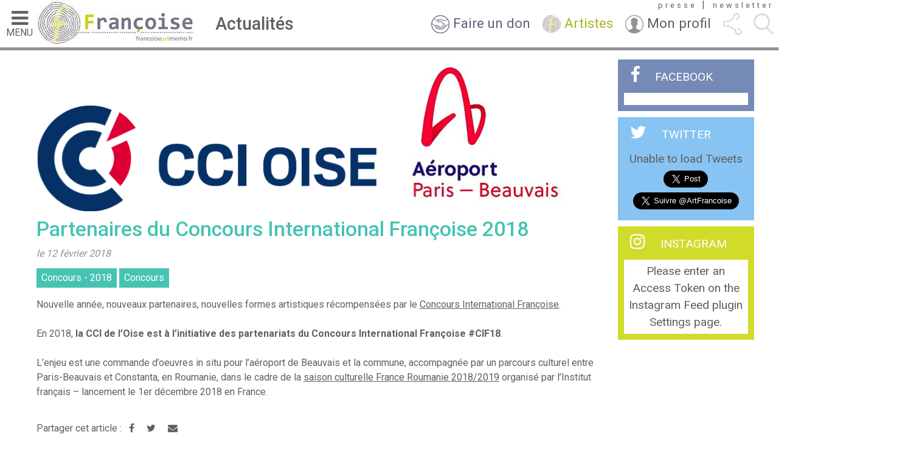

--- FILE ---
content_type: text/html; charset=UTF-8
request_url: https://francoiseartmemo.fr/la-cci-de-loise-partenaire-du-concours-international-francoise-2018-cif18/
body_size: 9685
content:
<!doctype html>
<!--[if lt IE 7]><html class="no-js ie ie6 lt-ie9 lt-ie8 lt-ie7" lang="fr-FR"> <![endif]-->
<!--[if IE 7]><html class="no-js ie ie7 lt-ie9 lt-ie8" lang="fr-FR"> <![endif]-->
<!--[if IE 8]><html class="no-js ie ie8 lt-ie9" lang="fr-FR"> <![endif]-->
<!--[if gt IE 8]><!--><html class="no-js" lang="fr-FR"> <!--<![endif]-->
<head>
	<!-- Global site tag (gtag.js) - Google Analytics -->
<script async src="https://www.googletagmanager.com/gtag/js?id=UA-150267420-1"></script>
<script>
  window.dataLayer = window.dataLayer || [];
  function gtag(){dataLayer.push(arguments);}
  gtag('js', new Date());

  gtag('config', 'UA-150267420-1');
</script>

<meta charset="UTF-8" />

  <title>
                Partenaires du Concours International Françoise 2018 - Francoiseartmemo
        </title>

<meta name="description" content="">
<meta http-equiv="Content-Type" content="text/html; charset=UTF-8" />
<meta http-equiv="X-UA-Compatible" content="IE=edge">
<meta name="viewport" content="width=device-width, initial-scale=1.0">
<link rel="pingback" href="https://francoiseartmemo.fr/xmlrpc.php" />

<title>Partenaires du Concours International Françoise 2018 - Francoiseartmemo</title>
<meta name='robots' content='max-image-preview:large' />

<!-- This site is optimized with the Yoast SEO plugin v11.7 - https://yoast.com/wordpress/plugins/seo/ -->
<link rel="canonical" href="https://francoiseartmemo.fr/la-cci-de-loise-partenaire-du-concours-international-francoise-2018-cif18/" />
<meta property="og:locale" content="fr_FR" />
<meta property="og:type" content="article" />
<meta property="og:title" content="Partenaires du Concours International Françoise 2018 - Francoiseartmemo" />
<meta property="og:description" content="Nouvelle année, nouveaux partenaires, nouvelles formes artistiques récompensées par le Concours International Françoise. En 2018, la CCI de l&rsquo;Oise est à l&rsquo;initiative des partenariats du Concours International Françoise #CIF18. L&rsquo;enjeu est une commande d&rsquo;oeuvres in situ pour l&rsquo;aéroport de Beauvais et la commune, accompagnée par un parcours culturel entre Paris-Beauvais et Constanta, en Roumanie, dans le &hellip;" />
<meta property="og:url" content="https://francoiseartmemo.fr/la-cci-de-loise-partenaire-du-concours-international-francoise-2018-cif18/" />
<meta property="og:site_name" content="Francoiseartmemo" />
<meta property="article:tag" content="aéroport" />
<meta property="article:tag" content="artistes" />
<meta property="article:tag" content="cci" />
<meta property="article:tag" content="concours" />
<meta property="article:tag" content="culture" />
<meta property="article:tag" content="in-situ" />
<meta property="article:tag" content="oeuvres" />
<meta property="article:tag" content="oise" />
<meta property="article:tag" content="partenaire" />
<meta property="article:tag" content="tourisme" />
<meta property="article:section" content="Défaut" />
<meta property="article:published_time" content="2018-02-12T11:30:30+01:00" />
<meta property="article:modified_time" content="2018-05-15T10:17:01+02:00" />
<meta property="og:updated_time" content="2018-05-15T10:17:01+02:00" />
<meta property="og:image" content="https://francoiseartmemo.fr/fam-content/uploads/2018/02/cci-aeroport-beauvais.png" />
<meta property="og:image:secure_url" content="https://francoiseartmemo.fr/fam-content/uploads/2018/02/cci-aeroport-beauvais.png" />
<meta property="og:image:width" content="875" />
<meta property="og:image:height" content="251" />
<meta name="twitter:card" content="summary" />
<meta name="twitter:description" content="Nouvelle année, nouveaux partenaires, nouvelles formes artistiques récompensées par le Concours International Françoise. En 2018, la CCI de l&rsquo;Oise est à l&rsquo;initiative des partenariats du Concours International Françoise #CIF18. L&rsquo;enjeu est une commande d&rsquo;oeuvres in situ pour l&rsquo;aéroport de Beauvais et la commune, accompagnée par un parcours culturel entre Paris-Beauvais et Constanta, en Roumanie, dans le [&hellip;]" />
<meta name="twitter:title" content="Partenaires du Concours International Françoise 2018 - Francoiseartmemo" />
<meta name="twitter:image" content="https://francoiseartmemo.fr/fam-content/uploads/2018/02/cci-aeroport-beauvais.png" />
<script type='application/ld+json' class='yoast-schema-graph yoast-schema-graph--main'>{"@context":"https://schema.org","@graph":[{"@type":"WebSite","@id":"https://francoiseartmemo.fr/#website","url":"https://francoiseartmemo.fr/","name":"Francoiseartmemo","potentialAction":{"@type":"SearchAction","target":"https://francoiseartmemo.fr/?s={search_term_string}","query-input":"required name=search_term_string"}},{"@type":"ImageObject","@id":"https://francoiseartmemo.fr/la-cci-de-loise-partenaire-du-concours-international-francoise-2018-cif18/#primaryimage","url":"https://francoiseartmemo.fr/fam-content/uploads/2018/02/cci-aeroport-beauvais.png","width":"875","height":"251"},{"@type":"WebPage","@id":"https://francoiseartmemo.fr/la-cci-de-loise-partenaire-du-concours-international-francoise-2018-cif18/#webpage","url":"https://francoiseartmemo.fr/la-cci-de-loise-partenaire-du-concours-international-francoise-2018-cif18/","inLanguage":"fr-FR","name":"Partenaires du Concours International Fran\u00e7oise 2018 - Francoiseartmemo","isPartOf":{"@id":"https://francoiseartmemo.fr/#website"},"primaryImageOfPage":{"@id":"https://francoiseartmemo.fr/la-cci-de-loise-partenaire-du-concours-international-francoise-2018-cif18/#primaryimage"},"datePublished":"2018-02-12T11:30:30+01:00","dateModified":"2018-05-15T10:17:01+02:00","author":{"@id":"https://francoiseartmemo.fr/#/schema/person/8379cdd7f5b99877b3145a1dc8ab8230"}},{"@type":["Person"],"@id":"https://francoiseartmemo.fr/#/schema/person/8379cdd7f5b99877b3145a1dc8ab8230","name":"Fran\u00e7oise","description":"Pr\u00e9sidente de l'association Fran\u00e7oise pour l'oeuvre contemporaine, Estelle est une collectionneuse responsable qui consid\u00e8re l'oeuvre sur le plan historique, esth\u00e9tique et r\u00e9solument humain. Elle envisage l'oeuvre au quotidien sous l'angle de la r\u00e9paration, de la construction et du t\u00e9moignage d'un \u00eatre ou d'une soci\u00e9t\u00e9. Estelle cr\u00e9e ARROI, ART\u2019n\u2019ROI en 2004, sp\u00e9cialis\u00e9e en M\u00e9c\u00e9nat et Gestion de collections priv\u00e9es. \r\nDepuis 2006, Estelle et son \u00e9poux Herv\u00e9 Franc\u00e8s forment une collection d'art contemporain qui sera toujours partag\u00e9e, et en 2010, ils d\u00e9cident de cr\u00e9er la fondation d\u2019entreprise \u00e9ponyme qu'elle dirige. \r\nEstelle est dipl\u00f4m\u00e9e en management international et culturel (groupe Essec et Universit\u00e9 Paris-Dauphine) et en histoire de l'art. \r\nCommissaire d\u2019exposition, membre de C E A (2011), elle si\u00e8ge au sein de commissions d\u2019aide \u00e0 la cr\u00e9ation du CNAP (depuis 2013), de la Drac Picardie, est membre du jury du Salon de Montrouge (2013) et du prix Marcel Duchamp (2015). \r\n\r\nInvestie depuis 25 ans aupr\u00e8s des artistes, elle porte des projets d\u00e9centralis\u00e9s pour la d\u00e9mocratisation de la culture. En 2015, elle initie le prix international \u00ab Fran\u00e7oise \u00bb.","sameAs":[]}]}</script>
<!-- / Yoast SEO plugin. -->

<link rel='dns-prefetch' href='//platform.twitter.com' />
<link rel='dns-prefetch' href='//maxcdn.bootstrapcdn.com' />
<link rel='stylesheet' id='wp-block-library-css' href='https://francoiseartmemo.fr/wp-includes/css/dist/block-library/style.min.css?ver=6.2.8' type='text/css' media='all' />
<link rel='stylesheet' id='classic-theme-styles-css' href='https://francoiseartmemo.fr/wp-includes/css/classic-themes.min.css?ver=6.2.8' type='text/css' media='all' />
<style id='global-styles-inline-css' type='text/css'>
body{--wp--preset--color--black: #000000;--wp--preset--color--cyan-bluish-gray: #abb8c3;--wp--preset--color--white: #ffffff;--wp--preset--color--pale-pink: #f78da7;--wp--preset--color--vivid-red: #cf2e2e;--wp--preset--color--luminous-vivid-orange: #ff6900;--wp--preset--color--luminous-vivid-amber: #fcb900;--wp--preset--color--light-green-cyan: #7bdcb5;--wp--preset--color--vivid-green-cyan: #00d084;--wp--preset--color--pale-cyan-blue: #8ed1fc;--wp--preset--color--vivid-cyan-blue: #0693e3;--wp--preset--color--vivid-purple: #9b51e0;--wp--preset--gradient--vivid-cyan-blue-to-vivid-purple: linear-gradient(135deg,rgba(6,147,227,1) 0%,rgb(155,81,224) 100%);--wp--preset--gradient--light-green-cyan-to-vivid-green-cyan: linear-gradient(135deg,rgb(122,220,180) 0%,rgb(0,208,130) 100%);--wp--preset--gradient--luminous-vivid-amber-to-luminous-vivid-orange: linear-gradient(135deg,rgba(252,185,0,1) 0%,rgba(255,105,0,1) 100%);--wp--preset--gradient--luminous-vivid-orange-to-vivid-red: linear-gradient(135deg,rgba(255,105,0,1) 0%,rgb(207,46,46) 100%);--wp--preset--gradient--very-light-gray-to-cyan-bluish-gray: linear-gradient(135deg,rgb(238,238,238) 0%,rgb(169,184,195) 100%);--wp--preset--gradient--cool-to-warm-spectrum: linear-gradient(135deg,rgb(74,234,220) 0%,rgb(151,120,209) 20%,rgb(207,42,186) 40%,rgb(238,44,130) 60%,rgb(251,105,98) 80%,rgb(254,248,76) 100%);--wp--preset--gradient--blush-light-purple: linear-gradient(135deg,rgb(255,206,236) 0%,rgb(152,150,240) 100%);--wp--preset--gradient--blush-bordeaux: linear-gradient(135deg,rgb(254,205,165) 0%,rgb(254,45,45) 50%,rgb(107,0,62) 100%);--wp--preset--gradient--luminous-dusk: linear-gradient(135deg,rgb(255,203,112) 0%,rgb(199,81,192) 50%,rgb(65,88,208) 100%);--wp--preset--gradient--pale-ocean: linear-gradient(135deg,rgb(255,245,203) 0%,rgb(182,227,212) 50%,rgb(51,167,181) 100%);--wp--preset--gradient--electric-grass: linear-gradient(135deg,rgb(202,248,128) 0%,rgb(113,206,126) 100%);--wp--preset--gradient--midnight: linear-gradient(135deg,rgb(2,3,129) 0%,rgb(40,116,252) 100%);--wp--preset--duotone--dark-grayscale: url('#wp-duotone-dark-grayscale');--wp--preset--duotone--grayscale: url('#wp-duotone-grayscale');--wp--preset--duotone--purple-yellow: url('#wp-duotone-purple-yellow');--wp--preset--duotone--blue-red: url('#wp-duotone-blue-red');--wp--preset--duotone--midnight: url('#wp-duotone-midnight');--wp--preset--duotone--magenta-yellow: url('#wp-duotone-magenta-yellow');--wp--preset--duotone--purple-green: url('#wp-duotone-purple-green');--wp--preset--duotone--blue-orange: url('#wp-duotone-blue-orange');--wp--preset--font-size--small: 13px;--wp--preset--font-size--medium: 20px;--wp--preset--font-size--large: 36px;--wp--preset--font-size--x-large: 42px;--wp--preset--spacing--20: 0.44rem;--wp--preset--spacing--30: 0.67rem;--wp--preset--spacing--40: 1rem;--wp--preset--spacing--50: 1.5rem;--wp--preset--spacing--60: 2.25rem;--wp--preset--spacing--70: 3.38rem;--wp--preset--spacing--80: 5.06rem;--wp--preset--shadow--natural: 6px 6px 9px rgba(0, 0, 0, 0.2);--wp--preset--shadow--deep: 12px 12px 50px rgba(0, 0, 0, 0.4);--wp--preset--shadow--sharp: 6px 6px 0px rgba(0, 0, 0, 0.2);--wp--preset--shadow--outlined: 6px 6px 0px -3px rgba(255, 255, 255, 1), 6px 6px rgba(0, 0, 0, 1);--wp--preset--shadow--crisp: 6px 6px 0px rgba(0, 0, 0, 1);}:where(.is-layout-flex){gap: 0.5em;}body .is-layout-flow > .alignleft{float: left;margin-inline-start: 0;margin-inline-end: 2em;}body .is-layout-flow > .alignright{float: right;margin-inline-start: 2em;margin-inline-end: 0;}body .is-layout-flow > .aligncenter{margin-left: auto !important;margin-right: auto !important;}body .is-layout-constrained > .alignleft{float: left;margin-inline-start: 0;margin-inline-end: 2em;}body .is-layout-constrained > .alignright{float: right;margin-inline-start: 2em;margin-inline-end: 0;}body .is-layout-constrained > .aligncenter{margin-left: auto !important;margin-right: auto !important;}body .is-layout-constrained > :where(:not(.alignleft):not(.alignright):not(.alignfull)){max-width: var(--wp--style--global--content-size);margin-left: auto !important;margin-right: auto !important;}body .is-layout-constrained > .alignwide{max-width: var(--wp--style--global--wide-size);}body .is-layout-flex{display: flex;}body .is-layout-flex{flex-wrap: wrap;align-items: center;}body .is-layout-flex > *{margin: 0;}:where(.wp-block-columns.is-layout-flex){gap: 2em;}.has-black-color{color: var(--wp--preset--color--black) !important;}.has-cyan-bluish-gray-color{color: var(--wp--preset--color--cyan-bluish-gray) !important;}.has-white-color{color: var(--wp--preset--color--white) !important;}.has-pale-pink-color{color: var(--wp--preset--color--pale-pink) !important;}.has-vivid-red-color{color: var(--wp--preset--color--vivid-red) !important;}.has-luminous-vivid-orange-color{color: var(--wp--preset--color--luminous-vivid-orange) !important;}.has-luminous-vivid-amber-color{color: var(--wp--preset--color--luminous-vivid-amber) !important;}.has-light-green-cyan-color{color: var(--wp--preset--color--light-green-cyan) !important;}.has-vivid-green-cyan-color{color: var(--wp--preset--color--vivid-green-cyan) !important;}.has-pale-cyan-blue-color{color: var(--wp--preset--color--pale-cyan-blue) !important;}.has-vivid-cyan-blue-color{color: var(--wp--preset--color--vivid-cyan-blue) !important;}.has-vivid-purple-color{color: var(--wp--preset--color--vivid-purple) !important;}.has-black-background-color{background-color: var(--wp--preset--color--black) !important;}.has-cyan-bluish-gray-background-color{background-color: var(--wp--preset--color--cyan-bluish-gray) !important;}.has-white-background-color{background-color: var(--wp--preset--color--white) !important;}.has-pale-pink-background-color{background-color: var(--wp--preset--color--pale-pink) !important;}.has-vivid-red-background-color{background-color: var(--wp--preset--color--vivid-red) !important;}.has-luminous-vivid-orange-background-color{background-color: var(--wp--preset--color--luminous-vivid-orange) !important;}.has-luminous-vivid-amber-background-color{background-color: var(--wp--preset--color--luminous-vivid-amber) !important;}.has-light-green-cyan-background-color{background-color: var(--wp--preset--color--light-green-cyan) !important;}.has-vivid-green-cyan-background-color{background-color: var(--wp--preset--color--vivid-green-cyan) !important;}.has-pale-cyan-blue-background-color{background-color: var(--wp--preset--color--pale-cyan-blue) !important;}.has-vivid-cyan-blue-background-color{background-color: var(--wp--preset--color--vivid-cyan-blue) !important;}.has-vivid-purple-background-color{background-color: var(--wp--preset--color--vivid-purple) !important;}.has-black-border-color{border-color: var(--wp--preset--color--black) !important;}.has-cyan-bluish-gray-border-color{border-color: var(--wp--preset--color--cyan-bluish-gray) !important;}.has-white-border-color{border-color: var(--wp--preset--color--white) !important;}.has-pale-pink-border-color{border-color: var(--wp--preset--color--pale-pink) !important;}.has-vivid-red-border-color{border-color: var(--wp--preset--color--vivid-red) !important;}.has-luminous-vivid-orange-border-color{border-color: var(--wp--preset--color--luminous-vivid-orange) !important;}.has-luminous-vivid-amber-border-color{border-color: var(--wp--preset--color--luminous-vivid-amber) !important;}.has-light-green-cyan-border-color{border-color: var(--wp--preset--color--light-green-cyan) !important;}.has-vivid-green-cyan-border-color{border-color: var(--wp--preset--color--vivid-green-cyan) !important;}.has-pale-cyan-blue-border-color{border-color: var(--wp--preset--color--pale-cyan-blue) !important;}.has-vivid-cyan-blue-border-color{border-color: var(--wp--preset--color--vivid-cyan-blue) !important;}.has-vivid-purple-border-color{border-color: var(--wp--preset--color--vivid-purple) !important;}.has-vivid-cyan-blue-to-vivid-purple-gradient-background{background: var(--wp--preset--gradient--vivid-cyan-blue-to-vivid-purple) !important;}.has-light-green-cyan-to-vivid-green-cyan-gradient-background{background: var(--wp--preset--gradient--light-green-cyan-to-vivid-green-cyan) !important;}.has-luminous-vivid-amber-to-luminous-vivid-orange-gradient-background{background: var(--wp--preset--gradient--luminous-vivid-amber-to-luminous-vivid-orange) !important;}.has-luminous-vivid-orange-to-vivid-red-gradient-background{background: var(--wp--preset--gradient--luminous-vivid-orange-to-vivid-red) !important;}.has-very-light-gray-to-cyan-bluish-gray-gradient-background{background: var(--wp--preset--gradient--very-light-gray-to-cyan-bluish-gray) !important;}.has-cool-to-warm-spectrum-gradient-background{background: var(--wp--preset--gradient--cool-to-warm-spectrum) !important;}.has-blush-light-purple-gradient-background{background: var(--wp--preset--gradient--blush-light-purple) !important;}.has-blush-bordeaux-gradient-background{background: var(--wp--preset--gradient--blush-bordeaux) !important;}.has-luminous-dusk-gradient-background{background: var(--wp--preset--gradient--luminous-dusk) !important;}.has-pale-ocean-gradient-background{background: var(--wp--preset--gradient--pale-ocean) !important;}.has-electric-grass-gradient-background{background: var(--wp--preset--gradient--electric-grass) !important;}.has-midnight-gradient-background{background: var(--wp--preset--gradient--midnight) !important;}.has-small-font-size{font-size: var(--wp--preset--font-size--small) !important;}.has-medium-font-size{font-size: var(--wp--preset--font-size--medium) !important;}.has-large-font-size{font-size: var(--wp--preset--font-size--large) !important;}.has-x-large-font-size{font-size: var(--wp--preset--font-size--x-large) !important;}
.wp-block-navigation a:where(:not(.wp-element-button)){color: inherit;}
:where(.wp-block-columns.is-layout-flex){gap: 2em;}
.wp-block-pullquote{font-size: 1.5em;line-height: 1.6;}
</style>
<link rel='stylesheet' id='cff-css' href='https://francoiseartmemo.fr/fam-content/plugins/custom-facebook-feed/css/cff-style.min.css?ver=2.9.1' type='text/css' media='all' />
<link rel='stylesheet' id='sb-font-awesome-css' href='https://maxcdn.bootstrapcdn.com/font-awesome/4.7.0/css/font-awesome.min.css' type='text/css' media='all' />
<link rel='stylesheet' id='ctf_styles-css' href='https://francoiseartmemo.fr/fam-content/plugins/custom-twitter-feeds/css/ctf-styles.css?ver=1.3' type='text/css' media='all' />
<link rel='stylesheet' id='sb_instagram_styles-css' href='https://francoiseartmemo.fr/fam-content/plugins/instagram-feed/css/sb-instagram.min.css?ver=1.12.1' type='text/css' media='all' />
<link rel='stylesheet' id='roboto-css' href='https://fonts.googleapis.com/css?family=Roboto%3A400%2C100%2C500%2C700&#038;ver=6.2.8' type='text/css' media='all' />
<link rel='stylesheet' id='prettyPhoto-style-css' href='https://francoiseartmemo.fr/fam-content/themes/francoise2017/bower_components/jquery-prettyPhoto/css/prettyPhoto.css?ver=6.2.8' type='text/css' media='all' />
<link rel='stylesheet' id='starter/main.css-css' href='https://francoiseartmemo.fr/fam-content/themes/francoise2017/dist/styles/main_2d534686.css?ver%5B0%5D=2.1' type='text/css' media='all' />
<link rel='stylesheet' id='starter/main-addon.css-css' href='https://francoiseartmemo.fr/fam-content/themes/francoise2017/dist/styles/main-addon.css?ver%5B0%5D=2.1' type='text/css' media='all' />
<script type='text/javascript' src='https://code.jquery.com/jquery-2.2.4.min.js?ver=2.2.4' id='jquery-js'></script>
<link rel="https://api.w.org/" href="https://francoiseartmemo.fr/wp-json/" /><link rel="alternate" type="application/json" href="https://francoiseartmemo.fr/wp-json/wp/v2/posts/5700" /><meta name="generator" content="WordPress 6.2.8" />
<link rel='shortlink' href='https://francoiseartmemo.fr/?p=5700' />
<link rel="alternate" type="application/json+oembed" href="https://francoiseartmemo.fr/wp-json/oembed/1.0/embed?url=https%3A%2F%2Ffrancoiseartmemo.fr%2Fla-cci-de-loise-partenaire-du-concours-international-francoise-2018-cif18%2F" />
<link rel="alternate" type="text/xml+oembed" href="https://francoiseartmemo.fr/wp-json/oembed/1.0/embed?url=https%3A%2F%2Ffrancoiseartmemo.fr%2Fla-cci-de-loise-partenaire-du-concours-international-francoise-2018-cif18%2F&#038;format=xml" />

<!-- Custom Facebook Feed Custom CSS -->
<style type="text/css">
#cff .cff-post-text span{display:inline}
</style>
        <!-- Custom Twitter Feeds CSS -->
        <style type="text/css">
            .ctf-tweet-text{line-height: 1;}
        </style>
        <link rel="icon" href="https://francoiseartmemo.fr/fam-content/uploads/2025/02/cropped-asso-francoise-logo-photoroom-32x32.png" sizes="32x32" />
<link rel="icon" href="https://francoiseartmemo.fr/fam-content/uploads/2025/02/cropped-asso-francoise-logo-photoroom-192x192.png" sizes="192x192" />
<link rel="apple-touch-icon" href="https://francoiseartmemo.fr/fam-content/uploads/2025/02/cropped-asso-francoise-logo-photoroom-180x180.png" />
<meta name="msapplication-TileImage" content="https://francoiseartmemo.fr/fam-content/uploads/2025/02/cropped-asso-francoise-logo-photoroom-270x270.png" />
		<style type="text/css" id="wp-custom-css">
			nav.main-navigation ul li.galerie a{
	color:#D5C0EE;
}		</style>
		
		</head>

	<body class="post-template-default single single-post postid-5700 single-format-standard la-cci-de-loise-partenaire-du-concours-international-francoise-2018-cif18 section-news">
		<div id="page" class="site">

			<header>
									<a class="menu-toggle" href="#"><i class="fa fa-bars" aria-hidden="true"></i>Menu</a>

<a class="logo" href="https://francoiseartmemo.fr/actualites/">
    <img src="https://francoiseartmemo.fr/fam-content/themes/francoise2017/dist/images/logo-francoise_234fc22e.jpg" alt="Françoise Artmemo" />
</a>

<h2 class="section-title">

            Actualités
    
</h2>

<ul class="top-menu">
    <li class="soutenir">
        <a href="/fam-content/themes/francoise2017/assets/FAIRE-UN-DON.pdf" target="_blank">
            <img src="https://francoiseartmemo.fr/fam-content/themes/francoise2017/dist/images/adherer_bd5a8918.png" alt="Soutenir" /> Faire un don
        </a>
    </li>
    <li class="artists">
        <a href="https://francoiseartmemo.fr/artistes/">
            <img src="https://francoiseartmemo.fr/fam-content/themes/francoise2017/dist/images/picto-artistes_de81024b.png" alt="Artistes" /> Artistes
        </a>
    </li>
    <li class="account">
                    <a href="https://francoiseartmemo.fr/mon-profil/">
                <img src="https://francoiseartmemo.fr/fam-content/themes/francoise2017/dist/images/user_c532ccb1.png" alt="User" />
                Mon profil
            </a>
            </li>
    <li class="social">
        <a href="#">
            <img src="https://francoiseartmemo.fr/fam-content/themes/francoise2017/dist/images/share_f054aa7e.png" alt="Réseaux sociaux" />
        </a>
        <ul>
                            <li><a href="https://www.facebook.com/francoiseartmemo/" target="_blank"><i class="fa fa-facebook" aria-hidden="true"></i></a></li>
                                        <li><a href="https://twitter.com/ArtFrancoise" target="_blank"><i class="fa fa-twitter" aria-hidden="true"></i></a></li>
                                        <li><a href="https://www.instagram.com/francoiseartmemo/" target="_blank"><i class="fa fa-instagram" aria-hidden="true"></i></a></li>
                        <li><a href="https://francoiseartmemo.fr/contact/"><i class="fa fa-envelope-o" aria-hidden="true"></i></a></li>
        </ul>
    </li>
    <li class="search">
        <a href="#">
            <img src="https://francoiseartmemo.fr/fam-content/themes/francoise2017/dist/images/search_890b1b09.png" alt="Rechercher" />
        </a>
        <form id="search-form" action="https://francoiseartmemo.fr" method="get">
    <input type="text" name="s" placeholder="Rechercher" value="">
    <button type="submit" form="search-form" value="Submit">
        <i class="fa fa-search" aria-hidden="true"></i>
    </button>
</form>
    </li>
    <li class="presse">
        <a href="https://francoiseartmemo.fr/espace-presse/">presse</a> |
    </li>
    <li class="newsletter">
        <a href="https://francoiseartmemo.fr/contact/">newsletter</a>
    </li>
</ul>

<nav id="site-navigation" class="main-navigation" role="navigation">
    <a href="#" class="close-button">Close Menu</a>

    <div class="menu-menu-principal-container">
        	<ul id="primary-menu" class="menu">
			<li class=" menu-item menu-item-type-post_type menu-item-object-page menu-item-4082">
			<a href="https://francoiseartmemo.fr/association-francoise/engagement/" >À propos</a>
					</li>
			<li class=" menu-item menu-item-type-post_type menu-item-object-page current_page_parent menu-item-3907">
			<a href="https://francoiseartmemo.fr/actualites/" >Actualités</a>
					</li>
			<li class="association menu-item menu-item-type-post_type menu-item-object-page menu-item-527">
			<a href="https://francoiseartmemo.fr/artistes/" >Artistes</a>
					</li>
			<li class=" menu-item menu-item-type-custom menu-item-object-custom menu-item-11828 menu-item-has-children">
			<a href="#" >Inclusion</a>
				<ul  class="sub-menu">
			<li class=" menu-item menu-item-type-taxonomy menu-item-object-category menu-item-11829">
			<a href="https://francoiseartmemo.fr/categorie/art-et-sante/" >Art et santé mentale</a>
					</li>
		</ul>
		</li>
			<li class="force menu-item menu-item-type-custom menu-item-object-custom menu-item-353 menu-item-has-children">
			<a href="#" >Résidences</a>
				<ul  class="sub-menu">
			<li class=" menu-item menu-item-type-custom menu-item-object-custom menu-item-11697 menu-item-has-children">
			<a href="" >Résidences internationales</a>
				<ul  class="sub-menu">
			<li class=" menu-item menu-item-type-custom menu-item-object-custom menu-item-11964">
			<a href="https://francoiseartmemo.fr/francoise-pour-loeuvre-contemporaine-x-cite-internationale-des-arts-de-paris/" >2026 – Françoise X Cité Internationale des Arts</a>
					</li>
			<li class=" menu-item menu-item-type-post_type menu-item-object-page menu-item-11755">
			<a href="https://francoiseartmemo.fr/residences-internationales-2024/" >2024 – Agatoak Ronny Kowspi/Robin Chiphowka Kowspi, Sol Miraglia, Robin Van Leijsen</a>
					</li>
			<li class=" menu-item menu-item-type-custom menu-item-object-custom menu-item-11756">
			<a href="https://francoiseartmemo.fr/hinda-weiss-residence-internationale-2023/" >2023 – Hinda Weiss</a>
					</li>
			<li class=" menu-item menu-item-type-post_type menu-item-object-page menu-item-11763">
			<a href="https://francoiseartmemo.fr/residences-internationales/" >Archives</a>
					</li>
		</ul>
		</li>
			<li class=" menu-item menu-item-type-custom menu-item-object-custom menu-item-11768 menu-item-has-children">
			<a href="" >Résidences thématiques</a>
				<ul  class="sub-menu">
			<li class=" menu-item menu-item-type-post_type menu-item-object-page menu-item-11774">
			<a href="https://francoiseartmemo.fr/2025-design-et-upcycling/" >2025 – Design et upcycling</a>
					</li>
			<li class=" menu-item menu-item-type-post_type menu-item-object-post menu-item-11770">
			<a href="https://francoiseartmemo.fr/residence-art-et-travail/" >2018 – Art et travail</a>
					</li>
		</ul>
		</li>
		</ul>
		</li>
			<li class="prix menu-item menu-item-type-custom menu-item-object-custom menu-item-349 menu-item-has-children">
			<a href="#" >Concours International</a>
				<ul  class="sub-menu">
			<li class=" menu-item menu-item-type-custom menu-item-object-custom menu-item-10673 menu-item-has-children">
			<a href="https://francoiseartmemo.fr/concours/2023-3/" >2023 - Photographie</a>
				<ul  class="sub-menu">
			<li class=" menu-item menu-item-type-custom menu-item-object-custom menu-item-10705">
			<a href="https://francoiseartmemo.fr/concours/2023-3/organisateur/" >Partenaire - ROYAL CANIN</a>
					</li>
			<li class=" menu-item menu-item-type-post_type menu-item-object-post menu-item-11696">
			<a href="https://francoiseartmemo.fr/royal-canin-photography-award-2023-les-laureats/" >Lauréat·es</a>
					</li>
		</ul>
		</li>
			<li class=" menu-item menu-item-type-custom menu-item-object-custom menu-item-11684 menu-item-has-children">
			<a href="https://francoiseartmemo.fr/concours/2018-2/deroule/" >2018 - Performance collective</a>
				<ul  class="sub-menu">
			<li class=" menu-item menu-item-type-post_type menu-item-object-contest menu-item-7126">
			<a href="https://francoiseartmemo.fr/concours/2018-2/partenaire-2/" >Partenaire - EKIMETRICS</a>
					</li>
			<li class=" menu-item menu-item-type-custom menu-item-object-custom menu-item-11683">
			<a href="https://francoiseartmemo.fr/concours/2018-2/laureate/" >Lauréate</a>
					</li>
		</ul>
		</li>
			<li class="prix menu-item menu-item-type-custom menu-item-object-custom menu-item-4162 menu-item-has-children">
			<a href="https://francoiseartmemo.fr/concours/annee-2017/2017-performance/" >2017 - Performance</a>
				<ul  class="sub-menu">
			<li class=" menu-item menu-item-type-post_type menu-item-object-contest menu-item-5535">
			<a href="https://francoiseartmemo.fr/concours/annee-2017/ekimetrics/" >Partenaire – EKIMETRICS</a>
					</li>
			<li class=" menu-item menu-item-type-post_type menu-item-object-contest menu-item-5540">
			<a href="https://francoiseartmemo.fr/concours/annee-2017/work-in-progress/" >Lauréat·e</a>
					</li>
		</ul>
		</li>
			<li class="prix menu-item menu-item-type-custom menu-item-object-custom menu-item-4072 menu-item-has-children">
			<a href="https://francoiseartmemo.fr/concours/annee-2016/2016-installation/" >2016 - Installation</a>
				<ul  class="sub-menu">
			<li class=" menu-item menu-item-type-post_type menu-item-object-contest menu-item-5527">
			<a href="https://francoiseartmemo.fr/concours/annee-2016/emerige/" >Partenaire - EMERIGE</a>
					</li>
			<li class=" menu-item menu-item-type-custom menu-item-object-custom menu-item-11586">
			<a href="https://francoiseartmemo.fr/concours/annee-2016/laureates/" >Lauréates</a>
					</li>
		</ul>
		</li>
		</ul>
		</li>
			<li class="appel menu-item menu-item-type-custom menu-item-object-custom menu-item-4085 menu-item-has-children">
			<a href="#" >Candidature</a>
				<ul  class="sub-menu">
			<li class=" menu-item menu-item-type-taxonomy menu-item-object-category menu-item-11816">
			<a href="https://francoiseartmemo.fr/categorie/plateforme/" >Plateforme</a>
					</li>
			<li class=" menu-item menu-item-type-taxonomy menu-item-object-category menu-item-11817">
			<a href="https://francoiseartmemo.fr/categorie/residence/" >Résidence</a>
					</li>
			<li class=" menu-item menu-item-type-custom menu-item-object-custom menu-item-11818 menu-item-has-children">
			<a href="#" >Pratique</a>
				<ul  class="sub-menu">
			<li class=" menu-item menu-item-type-taxonomy menu-item-object-category menu-item-11814">
			<a href="https://francoiseartmemo.fr/categorie/peinture/" >Peinture</a>
					</li>
			<li class=" menu-item menu-item-type-taxonomy menu-item-object-category menu-item-11815">
			<a href="https://francoiseartmemo.fr/categorie/photographie/" >Photographie</a>
					</li>
		</ul>
		</li>
		</ul>
		</li>
			<li class=" menu-item menu-item-type-custom menu-item-object-custom menu-item-11819 menu-item-has-children">
			<a href="#" >Évènements</a>
				<ul  class="sub-menu">
			<li class=" menu-item menu-item-type-custom menu-item-object-custom menu-item-11820 menu-item-has-children">
			<a href="#" >Salons</a>
				<ul  class="sub-menu">
			<li class=" menu-item menu-item-type-post_type menu-item-object-page menu-item-11821">
			<a href="https://francoiseartmemo.fr/unrepresented-by-a-ppr-oc-he/" >unRepresented by a ppr oc he</a>
					</li>
		</ul>
		</li>
			<li class=" menu-item menu-item-type-post_type menu-item-object-page menu-item-11822">
			<a href="https://francoiseartmemo.fr/visites-dateliers/" >Visites d’ateliers</a>
					</li>
			<li class=" menu-item menu-item-type-post_type menu-item-object-page menu-item-11826">
			<a href="https://francoiseartmemo.fr/expositions/" >Expositions</a>
					</li>
		</ul>
		</li>
			<li class=" menu-item menu-item-type-custom menu-item-object-custom menu-item-11556 menu-item-has-children">
			<a href="https://francoiseartmemo.fr/education/" >Éducation</a>
				<ul  class="sub-menu">
			<li class=" menu-item menu-item-type-post_type menu-item-object-page menu-item-11558">
			<a href="https://francoiseartmemo.fr/education/" >Nos actions</a>
					</li>
			<li class=" menu-item menu-item-type-post_type menu-item-object-page menu-item-11557">
			<a href="https://francoiseartmemo.fr/club-pour-lunesco/" >Club pour l’UNESCO</a>
					</li>
		</ul>
		</li>
			<li class=" menu-item menu-item-type-custom menu-item-object-custom menu-item-11516">
			<a href="https://galeriefrancoise.com/" target="_blank">Galerie</a>
					</li>
		</ul>
    </div>

    <ul class="top-menu">
        <li class="search">
            <form id="search-form" action="https://francoiseartmemo.fr" method="get">
    <input type="text" name="s" placeholder="Rechercher" value="">
    <button type="submit" form="search-form" value="Submit">
        <i class="fa fa-search" aria-hidden="true"></i>
    </button>
</form>
        </li>
        <li class="soutenir">
            <a href="">
                <img src="https://francoiseartmemo.fr/fam-content/themes/francoise2017/dist/images/adherer_bd5a8918.png" alt="Soutenir" /> Faire un don
            </a>
        </li>
        <li class="account">
                            <a href="https://francoiseartmemo.fr/mon-profil/">
                    <img src="https://francoiseartmemo.fr/fam-content/themes/francoise2017/dist/images/user_c532ccb1.png" alt="User" />
                    Mon profil
                </a>
                    </li>
        <li class="presse">
            <a href="https://francoiseartmemo.fr/espace-presse/">Presse</a>
        </li>
        <li class="newsletter">
            <a href="<https://francoiseartmemo.fr/contact/">Newsletter</a>
        </li>
        <li class="social">
            <ul>
                                    <li><a href="https://www.facebook.com/francoiseartmemo/" target="_blank"><i class="fa fa-facebook" aria-hidden="true"></i></a></li>
                                                    <li><a href="https://twitter.com/ArtFrancoise" target="_blank"><i class="fa fa-twitter" aria-hidden="true"></i></a></li>
                                                    <li><a href="https://www.instagram.com/francoiseartmemo/" target="_blank"><i class="fa fa-instagram" aria-hidden="true"></i></a></li>
                                <li><a href="https://francoiseartmemo.fr/contact/"><i class="fa fa-envelope-o" aria-hidden="true"></i></a></li>
            </ul>
        </li>
    </ul>

    <div class="mentions">
            © Association françoise 2025
            <a href="http://magina.fr" target="_blank">site créé par Magina</a>
            <a href="https://francoiseartmemo.fr/mentions-legales/">Mentions légales</a>
    </div>
</nav><!-- #site-navigation -->
							</header>

			<main id="content" role="main" class="site-main">
				    <div class="page-content">

        <div class="main-content ">

            
            <article class="concours 2018">

                <div class="entry-header">
                                            <img class="post-thumbnail" src="https://francoiseartmemo.fr/fam-content/uploads/2018/02/cci-aeroport-beauvais.png">
                        <h1 class="entry-title">Partenaires du Concours International Françoise 2018</h1>
                    
                    <div class="entry-meta">
                        le 12 février 2018
                    </div>

                                            <ul class="entry-categories">
                                                                                            <li class="concours 2018">
                                    <a href="https://francoiseartmemo.fr/categorie/concours/2018/">
                                        Concours - 2018
                                    </a>
                                </li>
                                                                                            <li class="concours">
                                    <a href="https://francoiseartmemo.fr/categorie/concours/">
                                        Concours
                                    </a>
                                </li>
                                                    </ul>
                    
                </div>

                <div class="entry-content">
                    <p>Nouvelle année, nouveaux partenaires, nouvelles formes artistiques récompensées par le <a href="https://francoiseartmemo.fr/prix-international-francoise/un-concours-responsable/">Concours International Françoise</a>.</p>
<p>En 2018, <strong>la CCI de l&rsquo;Oise est à l&rsquo;initiative des partenariats du Concours International Françoise #CIF18</strong>.</p>
<p>L&rsquo;enjeu est une commande d&rsquo;oeuvres in situ pour l&rsquo;aéroport de Beauvais et la commune, accompagnée par un parcours culturel entre Paris-Beauvais et Constanta, en Roumanie, dans le cadre de la <a href="http://www.institutfrancais.com/fr/saisons/roumanie">saison culturelle France Roumanie 2018/2019</a> organisé par l&rsquo;Institut français &#8211; lancement le 1er décembre 2018 en France.</p>

                </div>

                <div class="entry-footer">
                    Partager cet article : <ul class="starter-share">
  <li>
    <a
      class="fb-button popup"
      href="https://www.facebook.com/sharer/sharer.php?u=https%3A%2F%2Ffrancoiseartmemo.fr%2Fla-cci-de-loise-partenaire-du-concours-international-francoise-2018-cif18%2F"
      target="_blank">
      <i class="fa fa-facebook"></i>
    </a>
  </li>
  <li>
    <a
      class="twitter-button popup"
      href="http://twitter.com/share?url=https%3A%2F%2Ffrancoiseartmemo.fr%2Fla-cci-de-loise-partenaire-du-concours-international-francoise-2018-cif18%2F&text=Partenaires%20du%20Concours%20International%20Fran%C3%A7oise%202018"
      target="_blank">
      <i class="fa fa-twitter"></i>
    </a>
  </li>
  <li>
    <a href="mailto:?subject=Francoiseartmemo%20-%20Partenaires%20du%20Concours%20International%20Fran%C3%A7oise%202018&body=Francoiseartmemo%20-%20Partenaires%20du%20Concours%20International%20Fran%C3%A7oise%202018%20%3A%20https%3A%2F%2Ffrancoiseartmemo.fr%2Fla-cci-de-loise-partenaire-du-concours-international-francoise-2018-cif18%2F">
      <i class="fa fa-envelope"></i>
    </a>
  </li>
</ul>
                </div>

                <hr>
                    	<nav class="navigation post-navigation" role="navigation">
    		<h3>Autres articles</h3>
    		<div class="nav-links">
                <div class="nav-link">
                    <a href="https://francoiseartmemo.fr/maladrerie-de-beauvais-commissariat-et-mediation-de-la-programmation-estivale-2018/">Maladrerie de Beauvais 2018 &#8211; Programmation estivale</a><div class="date">le 24 janvier 2018</div><p>Après une consultation menée en décembre 2017, la Maladrerie Saint Lazare confie à Françoise pour l'oeuvre contemporaine la création d’une programmation culturelle du 28 juin au 30 septembre 2018.

Etendue de la mission :

 	Recommandation de ...</p>                </div>
                <div class="nav-link">
    				<a href="https://francoiseartmemo.fr/maladrerie-de-beauvais-2018-partenariat/">Maladrerie de Beauvais 2018 &#8211; Partenariat</a><div class="date">le 12 février 2018</div><p>Retrouvez très prochainement dans la plaquette de la Maladrerie le partenariat avec l'association Françoise pour l'oeuvre contemporaine.</p>                </div>
    		</div><!-- .nav-links -->
    	</nav><!-- .navigation -->
    	

            </article>
        </div>

                    <aside class="sidebar">

    
    
        
            
        
    
    
    

            <section class="facebook">
            <div class="mag-social-header"><i class="fa fa-facebook" aria-hidden="true"></i> Facebook</div>
            <div class="cff-wrapper"><div id="cff" data-char="400" class="cff-default-styles" style="width:100%; padding:10px; background-color:#ffffff; "><div class="cff-error-msg"><p>Unable to display Facebook posts.<br/><a href="javascript:void(0);" id="cff-show-error" onclick="cffShowError()">Show error</a><script type="text/javascript">function cffShowError() { document.getElementById("cff-error-reason").style.display = "block"; document.getElementById("cff-show-error").style.display = "none"; }</script></p><div id="cff-error-reason">Error: Error validating access token: The session has been invalidated because the user changed their password or Facebook has changed the session for security reasons.<br />Type: OAuthException<br />Code: 190<br />Subcode: 460<br />Please refer to our <a href="https://smashballoon.com/custom-facebook-feed/docs/errors/" target="_blank">Error Message Reference</a>.</div></div></div></div>
        </section>
    
            <section class="twitter">
            <div class="mag-social-header"><i class="fa fa-twitter" aria-hidden="true"></i> Twitter</div>
            <div id="ctf" class="ctf"><div class="ctf-error"><div class="ctf-error-user"><p>Unable to load Tweets</p><a class="twitter-share-button"href="https://twitter.com/share"data-size="large"data-url="https://francoiseartmemo.fr/la-cci-de-loise-partenaire-du-concours-international-francoise-2018-cif18/"data-text="Check out this website"></a><a class="twitter-follow-button"href="https://twitter.com/ArtFrancoise"data-show-count="false"data-size="large"data-dnt="true">Follow</a></div></div></div>
        </section>
    
            <section class="instagram">
            <div class="mag-social-header"><i class="fa fa-instagram" aria-hidden="true"></i> Instagram</div>
            <div id="sb_instagram" class="sbi sbi_mob_col_auto sbi_col_1" style="max-width: 640px; width:100%; background-color: #ffffff; padding-bottom: 10px; " data-id="4164493796" data-num="1" data-res="auto" data-cols="1" data-options='{&quot;sortby&quot;: &quot;none&quot;, &quot;showbio&quot;: &quot;false&quot;, &quot;headercolor&quot;: &quot;&quot;, &quot;imagepadding&quot;: &quot;5&quot;, &quot;disablecache&quot;: &quot;false&quot;, &quot;sbiCacheExists&quot;: &quot;true&quot;, &quot;sbiHeaderCache&quot;: &quot;true&quot;}'><div id="sbi_images" style="padding: 5px;"><div class="sb_instagram_error"><p>Please enter an Access Token on the Instagram Feed plugin Settings page.</p></div></div><div id="sbi_load" class="sbi_hidden"></div></div>
        </section>
    
</aside>
        
    </div>
			</main>

							<footer id="footer" class="site-footer">
					<div class="sites">

            <a href="https://francoiseartmemo.fr/artistes/" class="artistes">Artistes</a>
    
            <a href="https://francoiseartmemo.fr/categorie/appel-a-projets/" class="appel">Appels à<br>projets</a>
    
            <a href="https://francoiseartmemo.fr/categorie/concours/" class="prix">Concours<br>International</a>
    
            <a href="https://francoiseartmemo.fr/categorie/force-territoriale/" class="force">Force<br>territoriale</a>
    
    
</div>

<div class="notice">Création et diffusion de l’œuvre contemporaine en société en France et à l’international</div>

				</footer>
			
		</div>

		<!-- Custom Facebook Feed JS -->
<script type="text/javascript">
var cfflinkhashtags = "true";
</script>
<!-- Instagram Feed JS -->
<script type="text/javascript">
var sbiajaxurl = "https://francoiseartmemo.fr/wp-admin/admin-ajax.php";
</script>
<script type='text/javascript' src='https://francoiseartmemo.fr/fam-content/plugins/custom-facebook-feed/js/cff-scripts.min.js?ver=2.9.1' id='cffscripts-js'></script>
<script type='text/javascript' src='https://platform.twitter.com/widgets.js?ver=1.3' id='ctf_twitter_intents-js'></script>
<script type='text/javascript' id='ctf_scripts-js-extra'>
/* <![CDATA[ */
var ctf = {"ajax_url":"https:\/\/francoiseartmemo.fr\/wp-admin\/admin-ajax.php"};
/* ]]> */
</script>
<script type='text/javascript' src='https://francoiseartmemo.fr/fam-content/plugins/custom-twitter-feeds/js/ctf-scripts.js?ver=1.3' id='ctf_scripts-js'></script>
<script type='text/javascript' id='sb_instagram_scripts-js-extra'>
/* <![CDATA[ */
var sb_instagram_js_options = {"sb_instagram_at":"","font_method":"svg"};
/* ]]> */
</script>
<script type='text/javascript' src='https://francoiseartmemo.fr/fam-content/plugins/instagram-feed/js/sb-instagram.min.js?ver=1.12.1' id='sb_instagram_scripts-js'></script>
<script type='text/javascript' src='//cdn.jsdelivr.net/jquery.slick/1.6.0/slick.min.js?ver=20170313' id='slick-js'></script>
<script type='text/javascript' id='starter/main.js-js-extra'>
/* <![CDATA[ */
var francoise = {"ajaxurl":"https:\/\/francoiseartmemo.fr\/wp-admin\/admin-ajax.php"};
/* ]]> */
</script>
<script type='text/javascript' src='https://francoiseartmemo.fr/fam-content/themes/francoise2017/dist/scripts/main_2d534686.js?ver%5B0%5D=2.1' id='starter/main.js-js'></script>
<script type='text/javascript' src='https://francoiseartmemo.fr/fam-content/themes/francoise2017/dist/scripts/main-addon.js?ver%5B0%5D=2.1' id='starter/main-addon.js-js'></script>

	</body>
</html>


--- FILE ---
content_type: text/css
request_url: https://francoiseartmemo.fr/fam-content/themes/francoise2017/dist/styles/main_2d534686.css?ver%5B0%5D=2.1
body_size: 22004
content:
html{font-family:sans-serif;line-height:1.15;-ms-text-size-adjust:100%;-webkit-text-size-adjust:100%}body{margin:0}article,aside,footer,header,nav,section{display:block}h1{font-size:2em;margin:.67em 0}figcaption,figure,main{display:block}figure{margin:1em 40px}hr{box-sizing:content-box;height:0;overflow:visible}pre{font-family:monospace,monospace;font-size:1em}a{background-color:transparent;-webkit-text-decoration-skip:objects}a:active,a:hover{outline-width:0}abbr[title]{border-bottom:none;text-decoration:underline;text-decoration:underline dotted}b,strong{font-weight:inherit;font-weight:bolder}code,kbd,samp{font-family:monospace,monospace;font-size:1em}dfn{font-style:italic}mark{background-color:#ff0;color:#000}small{font-size:80%}sub,sup{font-size:75%;line-height:0;position:relative;vertical-align:baseline}sub{bottom:-.25em}sup{top:-.5em}audio,video{display:inline-block}audio:not([controls]){display:none;height:0}img{border-style:none}svg:not(:root){overflow:hidden}button,input,optgroup,select,textarea{font-family:sans-serif;font-size:100%;line-height:1.15;margin:0}button,input{overflow:visible}button,select{text-transform:none}[type=reset],[type=submit],button,html [type=button]{-webkit-appearance:button}[type=button]::-moz-focus-inner,[type=reset]::-moz-focus-inner,[type=submit]::-moz-focus-inner,button::-moz-focus-inner{border-style:none;padding:0}[type=button]:-moz-focusring,[type=reset]:-moz-focusring,[type=submit]:-moz-focusring,button:-moz-focusring{outline:1px dotted ButtonText}fieldset{border:1px solid silver;margin:0 2px;padding:.35em .625em .75em}legend{box-sizing:border-box;color:inherit;display:table;max-width:100%;white-space:normal}progress{display:inline-block;vertical-align:baseline}textarea{overflow:auto}[type=checkbox],[type=radio]{box-sizing:border-box;padding:0}[type=number]::-webkit-inner-spin-button,[type=number]::-webkit-outer-spin-button{height:auto}[type=search]{-webkit-appearance:textfield;outline-offset:-2px}[type=search]::-webkit-search-cancel-button,[type=search]::-webkit-search-decoration{-webkit-appearance:none}::-webkit-file-upload-button{-webkit-appearance:button;font:inherit}details,menu{display:block}summary{display:list-item}canvas{display:inline-block}[hidden],template{display:none}@font-face{font-family:FontAwesome;src:url(../vendor/fontawesome-webfont_674f50d2.eot);src:url(../vendor/fontawesome-webfont_674f50d2.eot?#iefix&v=4.7.0) format("embedded-opentype"),url(../vendor/fontawesome-webfont_af7ae505.woff2) format("woff2"),url(../vendor/fontawesome-webfont_fee66e71.woff) format("woff"),url(../vendor/fontawesome-webfont_b06871f2.ttf) format("truetype"),url(../vendor/fontawesome-webfont_912ec66d.svg#fontawesomeregular) format("svg");font-weight:400;font-style:normal}.fa{display:inline-block;font:normal normal normal 14px/1 FontAwesome;font-size:inherit;text-rendering:auto;-webkit-font-smoothing:antialiased;-moz-osx-font-smoothing:grayscale}.fa-lg{font-size:1.33333em;line-height:.75em;vertical-align:-15%}.fa-2x{font-size:2em}.fa-3x{font-size:3em}.fa-4x{font-size:4em}.fa-5x{font-size:5em}.fa-fw{width:1.28571em;text-align:center}.fa-ul{padding-left:0;margin-left:2.14286em;list-style-type:none}.fa-ul>li{position:relative}.fa-li{position:absolute;left:-2.14286em;width:2.14286em;top:.14286em;text-align:center}.fa-li.fa-lg{left:-1.85714em}.fa-border{padding:.2em .25em .15em;border:.08em solid #eee;border-radius:.1em}.fa-pull-left{float:left}.fa-pull-right{float:right}.fa.fa-pull-left{margin-right:.3em}.fa.fa-pull-right{margin-left:.3em}.pull-right{float:right}.pull-left{float:left}.fa.pull-left{margin-right:.3em}.fa.pull-right{margin-left:.3em}.fa-spin{-webkit-animation:a 2s infinite linear;-o-animation:a 2s infinite linear;animation:a 2s infinite linear}.fa-pulse{-webkit-animation:a 1s infinite steps(8);-o-animation:a 1s infinite steps(8);animation:a 1s infinite steps(8)}@-webkit-keyframes a{0%{-webkit-transform:rotate(0deg);transform:rotate(0deg)}to{-webkit-transform:rotate(359deg);transform:rotate(359deg)}}@-o-keyframes a{0%{-webkit-transform:rotate(0deg);-o-transform:rotate(0deg);transform:rotate(0deg)}to{-webkit-transform:rotate(359deg);-o-transform:rotate(359deg);transform:rotate(359deg)}}@keyframes a{0%{-webkit-transform:rotate(0deg);-o-transform:rotate(0deg);transform:rotate(0deg)}to{-webkit-transform:rotate(359deg);-o-transform:rotate(359deg);transform:rotate(359deg)}}.fa-rotate-90{-ms-filter:"progid:DXImageTransform.Microsoft.BasicImage(rotation=1)";-webkit-transform:rotate(90deg);-o-transform:rotate(90deg);transform:rotate(90deg)}.fa-rotate-180{-ms-filter:"progid:DXImageTransform.Microsoft.BasicImage(rotation=2)";-webkit-transform:rotate(180deg);-o-transform:rotate(180deg);transform:rotate(180deg)}.fa-rotate-270{-ms-filter:"progid:DXImageTransform.Microsoft.BasicImage(rotation=3)";-webkit-transform:rotate(270deg);-o-transform:rotate(270deg);transform:rotate(270deg)}.fa-flip-horizontal{-ms-filter:"progid:DXImageTransform.Microsoft.BasicImage(rotation=0, mirror=1)";-webkit-transform:scaleX(-1);-o-transform:scaleX(-1);transform:scaleX(-1)}.fa-flip-vertical{-ms-filter:"progid:DXImageTransform.Microsoft.BasicImage(rotation=2, mirror=1)";-webkit-transform:scaleY(-1);-o-transform:scaleY(-1);transform:scaleY(-1)}:root .fa-flip-horizontal,:root .fa-flip-vertical,:root .fa-rotate-90,:root .fa-rotate-180,:root .fa-rotate-270{filter:none}.fa-stack{position:relative;display:inline-block;width:2em;height:2em;line-height:2em;vertical-align:middle}.fa-stack-1x,.fa-stack-2x{position:absolute;left:0;width:100%;text-align:center}.fa-stack-1x{line-height:inherit}.fa-stack-2x{font-size:2em}.fa-inverse{color:#fff}.fa-glass:before{content:"\F000"}.fa-music:before{content:"\F001"}.fa-search:before{content:"\F002"}.fa-envelope-o:before{content:"\F003"}.fa-heart:before{content:"\F004"}.fa-star:before{content:"\F005"}.fa-star-o:before{content:"\F006"}.fa-user:before{content:"\F007"}.fa-film:before{content:"\F008"}.fa-th-large:before{content:"\F009"}.fa-th:before{content:"\F00A"}.fa-th-list:before{content:"\F00B"}.fa-check:before{content:"\F00C"}.fa-close:before,.fa-remove:before,.fa-times:before{content:"\F00D"}.fa-search-plus:before{content:"\F00E"}.fa-search-minus:before{content:"\F010"}.fa-power-off:before{content:"\F011"}.fa-signal:before{content:"\F012"}.fa-cog:before,.fa-gear:before{content:"\F013"}.fa-trash-o:before{content:"\F014"}.fa-home:before{content:"\F015"}.fa-file-o:before{content:"\F016"}.fa-clock-o:before{content:"\F017"}.fa-road:before{content:"\F018"}.fa-download:before{content:"\F019"}.fa-arrow-circle-o-down:before{content:"\F01A"}.fa-arrow-circle-o-up:before{content:"\F01B"}.fa-inbox:before{content:"\F01C"}.fa-play-circle-o:before{content:"\F01D"}.fa-repeat:before,.fa-rotate-right:before{content:"\F01E"}.fa-refresh:before{content:"\F021"}.fa-list-alt:before{content:"\F022"}.fa-lock:before{content:"\F023"}.fa-flag:before{content:"\F024"}.fa-headphones:before{content:"\F025"}.fa-volume-off:before{content:"\F026"}.fa-volume-down:before{content:"\F027"}.fa-volume-up:before{content:"\F028"}.fa-qrcode:before{content:"\F029"}.fa-barcode:before{content:"\F02A"}.fa-tag:before{content:"\F02B"}.fa-tags:before{content:"\F02C"}.fa-book:before{content:"\F02D"}.fa-bookmark:before{content:"\F02E"}.fa-print:before{content:"\F02F"}.fa-camera:before{content:"\F030"}.fa-font:before{content:"\F031"}.fa-bold:before{content:"\F032"}.fa-italic:before{content:"\F033"}.fa-text-height:before{content:"\F034"}.fa-text-width:before{content:"\F035"}.fa-align-left:before{content:"\F036"}.fa-align-center:before{content:"\F037"}.fa-align-right:before{content:"\F038"}.fa-align-justify:before{content:"\F039"}.fa-list:before{content:"\F03A"}.fa-dedent:before,.fa-outdent:before{content:"\F03B"}.fa-indent:before{content:"\F03C"}.fa-video-camera:before{content:"\F03D"}.fa-image:before,.fa-photo:before,.fa-picture-o:before{content:"\F03E"}.fa-pencil:before{content:"\F040"}.fa-map-marker:before{content:"\F041"}.fa-adjust:before{content:"\F042"}.fa-tint:before{content:"\F043"}.fa-edit:before,.fa-pencil-square-o:before{content:"\F044"}.fa-share-square-o:before{content:"\F045"}.fa-check-square-o:before{content:"\F046"}.fa-arrows:before{content:"\F047"}.fa-step-backward:before{content:"\F048"}.fa-fast-backward:before{content:"\F049"}.fa-backward:before{content:"\F04A"}.fa-play:before{content:"\F04B"}.fa-pause:before{content:"\F04C"}.fa-stop:before{content:"\F04D"}.fa-forward:before{content:"\F04E"}.fa-fast-forward:before{content:"\F050"}.fa-step-forward:before{content:"\F051"}.fa-eject:before{content:"\F052"}.fa-chevron-left:before{content:"\F053"}.fa-chevron-right:before{content:"\F054"}.fa-plus-circle:before{content:"\F055"}.fa-minus-circle:before{content:"\F056"}.fa-times-circle:before{content:"\F057"}.fa-check-circle:before{content:"\F058"}.fa-question-circle:before{content:"\F059"}.fa-info-circle:before{content:"\F05A"}.fa-crosshairs:before{content:"\F05B"}.fa-times-circle-o:before{content:"\F05C"}.fa-check-circle-o:before{content:"\F05D"}.fa-ban:before{content:"\F05E"}.fa-arrow-left:before{content:"\F060"}.fa-arrow-right:before{content:"\F061"}.fa-arrow-up:before{content:"\F062"}.fa-arrow-down:before{content:"\F063"}.fa-mail-forward:before,.fa-share:before{content:"\F064"}.fa-expand:before{content:"\F065"}.fa-compress:before{content:"\F066"}.fa-plus:before{content:"\F067"}.fa-minus:before{content:"\F068"}.fa-asterisk:before{content:"\F069"}.fa-exclamation-circle:before{content:"\F06A"}.fa-gift:before{content:"\F06B"}.fa-leaf:before{content:"\F06C"}.fa-fire:before{content:"\F06D"}.fa-eye:before{content:"\F06E"}.fa-eye-slash:before{content:"\F070"}.fa-exclamation-triangle:before,.fa-warning:before{content:"\F071"}.fa-plane:before{content:"\F072"}.fa-calendar:before{content:"\F073"}.fa-random:before{content:"\F074"}.fa-comment:before{content:"\F075"}.fa-magnet:before{content:"\F076"}.fa-chevron-up:before{content:"\F077"}.fa-chevron-down:before{content:"\F078"}.fa-retweet:before{content:"\F079"}.fa-shopping-cart:before{content:"\F07A"}.fa-folder:before{content:"\F07B"}.fa-folder-open:before{content:"\F07C"}.fa-arrows-v:before{content:"\F07D"}.fa-arrows-h:before{content:"\F07E"}.fa-bar-chart-o:before,.fa-bar-chart:before{content:"\F080"}.fa-twitter-square:before{content:"\F081"}.fa-facebook-square:before{content:"\F082"}.fa-camera-retro:before{content:"\F083"}.fa-key:before{content:"\F084"}.fa-cogs:before,.fa-gears:before{content:"\F085"}.fa-comments:before{content:"\F086"}.fa-thumbs-o-up:before{content:"\F087"}.fa-thumbs-o-down:before{content:"\F088"}.fa-star-half:before{content:"\F089"}.fa-heart-o:before{content:"\F08A"}.fa-sign-out:before{content:"\F08B"}.fa-linkedin-square:before{content:"\F08C"}.fa-thumb-tack:before{content:"\F08D"}.fa-external-link:before{content:"\F08E"}.fa-sign-in:before{content:"\F090"}.fa-trophy:before{content:"\F091"}.fa-github-square:before{content:"\F092"}.fa-upload:before{content:"\F093"}.fa-lemon-o:before{content:"\F094"}.fa-phone:before{content:"\F095"}.fa-square-o:before{content:"\F096"}.fa-bookmark-o:before{content:"\F097"}.fa-phone-square:before{content:"\F098"}.fa-twitter:before{content:"\F099"}.fa-facebook-f:before,.fa-facebook:before{content:"\F09A"}.fa-github:before{content:"\F09B"}.fa-unlock:before{content:"\F09C"}.fa-credit-card:before{content:"\F09D"}.fa-feed:before,.fa-rss:before{content:"\F09E"}.fa-hdd-o:before{content:"\F0A0"}.fa-bullhorn:before{content:"\F0A1"}.fa-bell:before{content:"\F0F3"}.fa-certificate:before{content:"\F0A3"}.fa-hand-o-right:before{content:"\F0A4"}.fa-hand-o-left:before{content:"\F0A5"}.fa-hand-o-up:before{content:"\F0A6"}.fa-hand-o-down:before{content:"\F0A7"}.fa-arrow-circle-left:before{content:"\F0A8"}.fa-arrow-circle-right:before{content:"\F0A9"}.fa-arrow-circle-up:before{content:"\F0AA"}.fa-arrow-circle-down:before{content:"\F0AB"}.fa-globe:before{content:"\F0AC"}.fa-wrench:before{content:"\F0AD"}.fa-tasks:before{content:"\F0AE"}.fa-filter:before{content:"\F0B0"}.fa-briefcase:before{content:"\F0B1"}.fa-arrows-alt:before{content:"\F0B2"}.fa-group:before,.fa-users:before{content:"\F0C0"}.fa-chain:before,.fa-link:before{content:"\F0C1"}.fa-cloud:before{content:"\F0C2"}.fa-flask:before{content:"\F0C3"}.fa-cut:before,.fa-scissors:before{content:"\F0C4"}.fa-copy:before,.fa-files-o:before{content:"\F0C5"}.fa-paperclip:before{content:"\F0C6"}.fa-floppy-o:before,.fa-save:before{content:"\F0C7"}.fa-square:before{content:"\F0C8"}.fa-bars:before,.fa-navicon:before,.fa-reorder:before{content:"\F0C9"}.fa-list-ul:before{content:"\F0CA"}.fa-list-ol:before{content:"\F0CB"}.fa-strikethrough:before{content:"\F0CC"}.fa-underline:before{content:"\F0CD"}.fa-table:before{content:"\F0CE"}.fa-magic:before{content:"\F0D0"}.fa-truck:before{content:"\F0D1"}.fa-pinterest:before{content:"\F0D2"}.fa-pinterest-square:before{content:"\F0D3"}.fa-google-plus-square:before{content:"\F0D4"}.fa-google-plus:before{content:"\F0D5"}.fa-money:before{content:"\F0D6"}.fa-caret-down:before{content:"\F0D7"}.fa-caret-up:before{content:"\F0D8"}.fa-caret-left:before{content:"\F0D9"}.fa-caret-right:before{content:"\F0DA"}.fa-columns:before{content:"\F0DB"}.fa-sort:before,.fa-unsorted:before{content:"\F0DC"}.fa-sort-desc:before,.fa-sort-down:before{content:"\F0DD"}.fa-sort-asc:before,.fa-sort-up:before{content:"\F0DE"}.fa-envelope:before{content:"\F0E0"}.fa-linkedin:before{content:"\F0E1"}.fa-rotate-left:before,.fa-undo:before{content:"\F0E2"}.fa-gavel:before,.fa-legal:before{content:"\F0E3"}.fa-dashboard:before,.fa-tachometer:before{content:"\F0E4"}.fa-comment-o:before{content:"\F0E5"}.fa-comments-o:before{content:"\F0E6"}.fa-bolt:before,.fa-flash:before{content:"\F0E7"}.fa-sitemap:before{content:"\F0E8"}.fa-umbrella:before{content:"\F0E9"}.fa-clipboard:before,.fa-paste:before{content:"\F0EA"}.fa-lightbulb-o:before{content:"\F0EB"}.fa-exchange:before{content:"\F0EC"}.fa-cloud-download:before{content:"\F0ED"}.fa-cloud-upload:before{content:"\F0EE"}.fa-user-md:before{content:"\F0F0"}.fa-stethoscope:before{content:"\F0F1"}.fa-suitcase:before{content:"\F0F2"}.fa-bell-o:before{content:"\F0A2"}.fa-coffee:before{content:"\F0F4"}.fa-cutlery:before{content:"\F0F5"}.fa-file-text-o:before{content:"\F0F6"}.fa-building-o:before{content:"\F0F7"}.fa-hospital-o:before{content:"\F0F8"}.fa-ambulance:before{content:"\F0F9"}.fa-medkit:before{content:"\F0FA"}.fa-fighter-jet:before{content:"\F0FB"}.fa-beer:before{content:"\F0FC"}.fa-h-square:before{content:"\F0FD"}.fa-plus-square:before{content:"\F0FE"}.fa-angle-double-left:before{content:"\F100"}.fa-angle-double-right:before{content:"\F101"}.fa-angle-double-up:before{content:"\F102"}.fa-angle-double-down:before{content:"\F103"}.fa-angle-left:before{content:"\F104"}.fa-angle-right:before{content:"\F105"}.fa-angle-up:before{content:"\F106"}.fa-angle-down:before{content:"\F107"}.fa-desktop:before{content:"\F108"}.fa-laptop:before{content:"\F109"}.fa-tablet:before{content:"\F10A"}.fa-mobile-phone:before,.fa-mobile:before{content:"\F10B"}.fa-circle-o:before{content:"\F10C"}.fa-quote-left:before{content:"\F10D"}.fa-quote-right:before{content:"\F10E"}.fa-spinner:before{content:"\F110"}.fa-circle:before{content:"\F111"}.fa-mail-reply:before,.fa-reply:before{content:"\F112"}.fa-github-alt:before{content:"\F113"}.fa-folder-o:before{content:"\F114"}.fa-folder-open-o:before{content:"\F115"}.fa-smile-o:before{content:"\F118"}.fa-frown-o:before{content:"\F119"}.fa-meh-o:before{content:"\F11A"}.fa-gamepad:before{content:"\F11B"}.fa-keyboard-o:before{content:"\F11C"}.fa-flag-o:before{content:"\F11D"}.fa-flag-checkered:before{content:"\F11E"}.fa-terminal:before{content:"\F120"}.fa-code:before{content:"\F121"}.fa-mail-reply-all:before,.fa-reply-all:before{content:"\F122"}.fa-star-half-empty:before,.fa-star-half-full:before,.fa-star-half-o:before{content:"\F123"}.fa-location-arrow:before{content:"\F124"}.fa-crop:before{content:"\F125"}.fa-code-fork:before{content:"\F126"}.fa-chain-broken:before,.fa-unlink:before{content:"\F127"}.fa-question:before{content:"\F128"}.fa-info:before{content:"\F129"}.fa-exclamation:before{content:"\F12A"}.fa-superscript:before{content:"\F12B"}.fa-subscript:before{content:"\F12C"}.fa-eraser:before{content:"\F12D"}.fa-puzzle-piece:before{content:"\F12E"}.fa-microphone:before{content:"\F130"}.fa-microphone-slash:before{content:"\F131"}.fa-shield:before{content:"\F132"}.fa-calendar-o:before{content:"\F133"}.fa-fire-extinguisher:before{content:"\F134"}.fa-rocket:before{content:"\F135"}.fa-maxcdn:before{content:"\F136"}.fa-chevron-circle-left:before{content:"\F137"}.fa-chevron-circle-right:before{content:"\F138"}.fa-chevron-circle-up:before{content:"\F139"}.fa-chevron-circle-down:before{content:"\F13A"}.fa-html5:before{content:"\F13B"}.fa-css3:before{content:"\F13C"}.fa-anchor:before{content:"\F13D"}.fa-unlock-alt:before{content:"\F13E"}.fa-bullseye:before{content:"\F140"}.fa-ellipsis-h:before{content:"\F141"}.fa-ellipsis-v:before{content:"\F142"}.fa-rss-square:before{content:"\F143"}.fa-play-circle:before{content:"\F144"}.fa-ticket:before{content:"\F145"}.fa-minus-square:before{content:"\F146"}.fa-minus-square-o:before{content:"\F147"}.fa-level-up:before{content:"\F148"}.fa-level-down:before{content:"\F149"}.fa-check-square:before{content:"\F14A"}.fa-pencil-square:before{content:"\F14B"}.fa-external-link-square:before{content:"\F14C"}.fa-share-square:before{content:"\F14D"}.fa-compass:before{content:"\F14E"}.fa-caret-square-o-down:before,.fa-toggle-down:before{content:"\F150"}.fa-caret-square-o-up:before,.fa-toggle-up:before{content:"\F151"}.fa-caret-square-o-right:before,.fa-toggle-right:before{content:"\F152"}.fa-eur:before,.fa-euro:before{content:"\F153"}.fa-gbp:before{content:"\F154"}.fa-dollar:before,.fa-usd:before{content:"\F155"}.fa-inr:before,.fa-rupee:before{content:"\F156"}.fa-cny:before,.fa-jpy:before,.fa-rmb:before,.fa-yen:before{content:"\F157"}.fa-rouble:before,.fa-rub:before,.fa-ruble:before{content:"\F158"}.fa-krw:before,.fa-won:before{content:"\F159"}.fa-bitcoin:before,.fa-btc:before{content:"\F15A"}.fa-file:before{content:"\F15B"}.fa-file-text:before{content:"\F15C"}.fa-sort-alpha-asc:before{content:"\F15D"}.fa-sort-alpha-desc:before{content:"\F15E"}.fa-sort-amount-asc:before{content:"\F160"}.fa-sort-amount-desc:before{content:"\F161"}.fa-sort-numeric-asc:before{content:"\F162"}.fa-sort-numeric-desc:before{content:"\F163"}.fa-thumbs-up:before{content:"\F164"}.fa-thumbs-down:before{content:"\F165"}.fa-youtube-square:before{content:"\F166"}.fa-youtube:before{content:"\F167"}.fa-xing:before{content:"\F168"}.fa-xing-square:before{content:"\F169"}.fa-youtube-play:before{content:"\F16A"}.fa-dropbox:before{content:"\F16B"}.fa-stack-overflow:before{content:"\F16C"}.fa-instagram:before{content:"\F16D"}.fa-flickr:before{content:"\F16E"}.fa-adn:before{content:"\F170"}.fa-bitbucket:before{content:"\F171"}.fa-bitbucket-square:before{content:"\F172"}.fa-tumblr:before{content:"\F173"}.fa-tumblr-square:before{content:"\F174"}.fa-long-arrow-down:before{content:"\F175"}.fa-long-arrow-up:before{content:"\F176"}.fa-long-arrow-left:before{content:"\F177"}.fa-long-arrow-right:before{content:"\F178"}.fa-apple:before{content:"\F179"}.fa-windows:before{content:"\F17A"}.fa-android:before{content:"\F17B"}.fa-linux:before{content:"\F17C"}.fa-dribbble:before{content:"\F17D"}.fa-skype:before{content:"\F17E"}.fa-foursquare:before{content:"\F180"}.fa-trello:before{content:"\F181"}.fa-female:before{content:"\F182"}.fa-male:before{content:"\F183"}.fa-gittip:before,.fa-gratipay:before{content:"\F184"}.fa-sun-o:before{content:"\F185"}.fa-moon-o:before{content:"\F186"}.fa-archive:before{content:"\F187"}.fa-bug:before{content:"\F188"}.fa-vk:before{content:"\F189"}.fa-weibo:before{content:"\F18A"}.fa-renren:before{content:"\F18B"}.fa-pagelines:before{content:"\F18C"}.fa-stack-exchange:before{content:"\F18D"}.fa-arrow-circle-o-right:before{content:"\F18E"}.fa-arrow-circle-o-left:before{content:"\F190"}.fa-caret-square-o-left:before,.fa-toggle-left:before{content:"\F191"}.fa-dot-circle-o:before{content:"\F192"}.fa-wheelchair:before{content:"\F193"}.fa-vimeo-square:before{content:"\F194"}.fa-try:before,.fa-turkish-lira:before{content:"\F195"}.fa-plus-square-o:before{content:"\F196"}.fa-space-shuttle:before{content:"\F197"}.fa-slack:before{content:"\F198"}.fa-envelope-square:before{content:"\F199"}.fa-wordpress:before{content:"\F19A"}.fa-openid:before{content:"\F19B"}.fa-bank:before,.fa-institution:before,.fa-university:before{content:"\F19C"}.fa-graduation-cap:before,.fa-mortar-board:before{content:"\F19D"}.fa-yahoo:before{content:"\F19E"}.fa-google:before{content:"\F1A0"}.fa-reddit:before{content:"\F1A1"}.fa-reddit-square:before{content:"\F1A2"}.fa-stumbleupon-circle:before{content:"\F1A3"}.fa-stumbleupon:before{content:"\F1A4"}.fa-delicious:before{content:"\F1A5"}.fa-digg:before{content:"\F1A6"}.fa-pied-piper-pp:before{content:"\F1A7"}.fa-pied-piper-alt:before{content:"\F1A8"}.fa-drupal:before{content:"\F1A9"}.fa-joomla:before{content:"\F1AA"}.fa-language:before{content:"\F1AB"}.fa-fax:before{content:"\F1AC"}.fa-building:before{content:"\F1AD"}.fa-child:before{content:"\F1AE"}.fa-paw:before{content:"\F1B0"}.fa-spoon:before{content:"\F1B1"}.fa-cube:before{content:"\F1B2"}.fa-cubes:before{content:"\F1B3"}.fa-behance:before{content:"\F1B4"}.fa-behance-square:before{content:"\F1B5"}.fa-steam:before{content:"\F1B6"}.fa-steam-square:before{content:"\F1B7"}.fa-recycle:before{content:"\F1B8"}.fa-automobile:before,.fa-car:before{content:"\F1B9"}.fa-cab:before,.fa-taxi:before{content:"\F1BA"}.fa-tree:before{content:"\F1BB"}.fa-spotify:before{content:"\F1BC"}.fa-deviantart:before{content:"\F1BD"}.fa-soundcloud:before{content:"\F1BE"}.fa-database:before{content:"\F1C0"}.fa-file-pdf-o:before{content:"\F1C1"}.fa-file-word-o:before{content:"\F1C2"}.fa-file-excel-o:before{content:"\F1C3"}.fa-file-powerpoint-o:before{content:"\F1C4"}.fa-file-image-o:before,.fa-file-photo-o:before,.fa-file-picture-o:before{content:"\F1C5"}.fa-file-archive-o:before,.fa-file-zip-o:before{content:"\F1C6"}.fa-file-audio-o:before,.fa-file-sound-o:before{content:"\F1C7"}.fa-file-movie-o:before,.fa-file-video-o:before{content:"\F1C8"}.fa-file-code-o:before{content:"\F1C9"}.fa-vine:before{content:"\F1CA"}.fa-codepen:before{content:"\F1CB"}.fa-jsfiddle:before{content:"\F1CC"}.fa-life-bouy:before,.fa-life-buoy:before,.fa-life-ring:before,.fa-life-saver:before,.fa-support:before{content:"\F1CD"}.fa-circle-o-notch:before{content:"\F1CE"}.fa-ra:before,.fa-rebel:before,.fa-resistance:before{content:"\F1D0"}.fa-empire:before,.fa-ge:before{content:"\F1D1"}.fa-git-square:before{content:"\F1D2"}.fa-git:before{content:"\F1D3"}.fa-hacker-news:before,.fa-y-combinator-square:before,.fa-yc-square:before{content:"\F1D4"}.fa-tencent-weibo:before{content:"\F1D5"}.fa-qq:before{content:"\F1D6"}.fa-wechat:before,.fa-weixin:before{content:"\F1D7"}.fa-paper-plane:before,.fa-send:before{content:"\F1D8"}.fa-paper-plane-o:before,.fa-send-o:before{content:"\F1D9"}.fa-history:before{content:"\F1DA"}.fa-circle-thin:before{content:"\F1DB"}.fa-header:before{content:"\F1DC"}.fa-paragraph:before{content:"\F1DD"}.fa-sliders:before{content:"\F1DE"}.fa-share-alt:before{content:"\F1E0"}.fa-share-alt-square:before{content:"\F1E1"}.fa-bomb:before{content:"\F1E2"}.fa-futbol-o:before,.fa-soccer-ball-o:before{content:"\F1E3"}.fa-tty:before{content:"\F1E4"}.fa-binoculars:before{content:"\F1E5"}.fa-plug:before{content:"\F1E6"}.fa-slideshare:before{content:"\F1E7"}.fa-twitch:before{content:"\F1E8"}.fa-yelp:before{content:"\F1E9"}.fa-newspaper-o:before{content:"\F1EA"}.fa-wifi:before{content:"\F1EB"}.fa-calculator:before{content:"\F1EC"}.fa-paypal:before{content:"\F1ED"}.fa-google-wallet:before{content:"\F1EE"}.fa-cc-visa:before{content:"\F1F0"}.fa-cc-mastercard:before{content:"\F1F1"}.fa-cc-discover:before{content:"\F1F2"}.fa-cc-amex:before{content:"\F1F3"}.fa-cc-paypal:before{content:"\F1F4"}.fa-cc-stripe:before{content:"\F1F5"}.fa-bell-slash:before{content:"\F1F6"}.fa-bell-slash-o:before{content:"\F1F7"}.fa-trash:before{content:"\F1F8"}.fa-copyright:before{content:"\F1F9"}.fa-at:before{content:"\F1FA"}.fa-eyedropper:before{content:"\F1FB"}.fa-paint-brush:before{content:"\F1FC"}.fa-birthday-cake:before{content:"\F1FD"}.fa-area-chart:before{content:"\F1FE"}.fa-pie-chart:before{content:"\F200"}.fa-line-chart:before{content:"\F201"}.fa-lastfm:before{content:"\F202"}.fa-lastfm-square:before{content:"\F203"}.fa-toggle-off:before{content:"\F204"}.fa-toggle-on:before{content:"\F205"}.fa-bicycle:before{content:"\F206"}.fa-bus:before{content:"\F207"}.fa-ioxhost:before{content:"\F208"}.fa-angellist:before{content:"\F209"}.fa-cc:before{content:"\F20A"}.fa-ils:before,.fa-shekel:before,.fa-sheqel:before{content:"\F20B"}.fa-meanpath:before{content:"\F20C"}.fa-buysellads:before{content:"\F20D"}.fa-connectdevelop:before{content:"\F20E"}.fa-dashcube:before{content:"\F210"}.fa-forumbee:before{content:"\F211"}.fa-leanpub:before{content:"\F212"}.fa-sellsy:before{content:"\F213"}.fa-shirtsinbulk:before{content:"\F214"}.fa-simplybuilt:before{content:"\F215"}.fa-skyatlas:before{content:"\F216"}.fa-cart-plus:before{content:"\F217"}.fa-cart-arrow-down:before{content:"\F218"}.fa-diamond:before{content:"\F219"}.fa-ship:before{content:"\F21A"}.fa-user-secret:before{content:"\F21B"}.fa-motorcycle:before{content:"\F21C"}.fa-street-view:before{content:"\F21D"}.fa-heartbeat:before{content:"\F21E"}.fa-venus:before{content:"\F221"}.fa-mars:before{content:"\F222"}.fa-mercury:before{content:"\F223"}.fa-intersex:before,.fa-transgender:before{content:"\F224"}.fa-transgender-alt:before{content:"\F225"}.fa-venus-double:before{content:"\F226"}.fa-mars-double:before{content:"\F227"}.fa-venus-mars:before{content:"\F228"}.fa-mars-stroke:before{content:"\F229"}.fa-mars-stroke-v:before{content:"\F22A"}.fa-mars-stroke-h:before{content:"\F22B"}.fa-neuter:before{content:"\F22C"}.fa-genderless:before{content:"\F22D"}.fa-facebook-official:before{content:"\F230"}.fa-pinterest-p:before{content:"\F231"}.fa-whatsapp:before{content:"\F232"}.fa-server:before{content:"\F233"}.fa-user-plus:before{content:"\F234"}.fa-user-times:before{content:"\F235"}.fa-bed:before,.fa-hotel:before{content:"\F236"}.fa-viacoin:before{content:"\F237"}.fa-train:before{content:"\F238"}.fa-subway:before{content:"\F239"}.fa-medium:before{content:"\F23A"}.fa-y-combinator:before,.fa-yc:before{content:"\F23B"}.fa-optin-monster:before{content:"\F23C"}.fa-opencart:before{content:"\F23D"}.fa-expeditedssl:before{content:"\F23E"}.fa-battery-4:before,.fa-battery-full:before,.fa-battery:before{content:"\F240"}.fa-battery-3:before,.fa-battery-three-quarters:before{content:"\F241"}.fa-battery-2:before,.fa-battery-half:before{content:"\F242"}.fa-battery-1:before,.fa-battery-quarter:before{content:"\F243"}.fa-battery-0:before,.fa-battery-empty:before{content:"\F244"}.fa-mouse-pointer:before{content:"\F245"}.fa-i-cursor:before{content:"\F246"}.fa-object-group:before{content:"\F247"}.fa-object-ungroup:before{content:"\F248"}.fa-sticky-note:before{content:"\F249"}.fa-sticky-note-o:before{content:"\F24A"}.fa-cc-jcb:before{content:"\F24B"}.fa-cc-diners-club:before{content:"\F24C"}.fa-clone:before{content:"\F24D"}.fa-balance-scale:before{content:"\F24E"}.fa-hourglass-o:before{content:"\F250"}.fa-hourglass-1:before,.fa-hourglass-start:before{content:"\F251"}.fa-hourglass-2:before,.fa-hourglass-half:before{content:"\F252"}.fa-hourglass-3:before,.fa-hourglass-end:before{content:"\F253"}.fa-hourglass:before{content:"\F254"}.fa-hand-grab-o:before,.fa-hand-rock-o:before{content:"\F255"}.fa-hand-paper-o:before,.fa-hand-stop-o:before{content:"\F256"}.fa-hand-scissors-o:before{content:"\F257"}.fa-hand-lizard-o:before{content:"\F258"}.fa-hand-spock-o:before{content:"\F259"}.fa-hand-pointer-o:before{content:"\F25A"}.fa-hand-peace-o:before{content:"\F25B"}.fa-trademark:before{content:"\F25C"}.fa-registered:before{content:"\F25D"}.fa-creative-commons:before{content:"\F25E"}.fa-gg:before{content:"\F260"}.fa-gg-circle:before{content:"\F261"}.fa-tripadvisor:before{content:"\F262"}.fa-odnoklassniki:before{content:"\F263"}.fa-odnoklassniki-square:before{content:"\F264"}.fa-get-pocket:before{content:"\F265"}.fa-wikipedia-w:before{content:"\F266"}.fa-safari:before{content:"\F267"}.fa-chrome:before{content:"\F268"}.fa-firefox:before{content:"\F269"}.fa-opera:before{content:"\F26A"}.fa-internet-explorer:before{content:"\F26B"}.fa-television:before,.fa-tv:before{content:"\F26C"}.fa-contao:before{content:"\F26D"}.fa-500px:before{content:"\F26E"}.fa-amazon:before{content:"\F270"}.fa-calendar-plus-o:before{content:"\F271"}.fa-calendar-minus-o:before{content:"\F272"}.fa-calendar-times-o:before{content:"\F273"}.fa-calendar-check-o:before{content:"\F274"}.fa-industry:before{content:"\F275"}.fa-map-pin:before{content:"\F276"}.fa-map-signs:before{content:"\F277"}.fa-map-o:before{content:"\F278"}.fa-map:before{content:"\F279"}.fa-commenting:before{content:"\F27A"}.fa-commenting-o:before{content:"\F27B"}.fa-houzz:before{content:"\F27C"}.fa-vimeo:before{content:"\F27D"}.fa-black-tie:before{content:"\F27E"}.fa-fonticons:before{content:"\F280"}.fa-reddit-alien:before{content:"\F281"}.fa-edge:before{content:"\F282"}.fa-credit-card-alt:before{content:"\F283"}.fa-codiepie:before{content:"\F284"}.fa-modx:before{content:"\F285"}.fa-fort-awesome:before{content:"\F286"}.fa-usb:before{content:"\F287"}.fa-product-hunt:before{content:"\F288"}.fa-mixcloud:before{content:"\F289"}.fa-scribd:before{content:"\F28A"}.fa-pause-circle:before{content:"\F28B"}.fa-pause-circle-o:before{content:"\F28C"}.fa-stop-circle:before{content:"\F28D"}.fa-stop-circle-o:before{content:"\F28E"}.fa-shopping-bag:before{content:"\F290"}.fa-shopping-basket:before{content:"\F291"}.fa-hashtag:before{content:"\F292"}.fa-bluetooth:before{content:"\F293"}.fa-bluetooth-b:before{content:"\F294"}.fa-percent:before{content:"\F295"}.fa-gitlab:before{content:"\F296"}.fa-wpbeginner:before{content:"\F297"}.fa-wpforms:before{content:"\F298"}.fa-envira:before{content:"\F299"}.fa-universal-access:before{content:"\F29A"}.fa-wheelchair-alt:before{content:"\F29B"}.fa-question-circle-o:before{content:"\F29C"}.fa-blind:before{content:"\F29D"}.fa-audio-description:before{content:"\F29E"}.fa-volume-control-phone:before{content:"\F2A0"}.fa-braille:before{content:"\F2A1"}.fa-assistive-listening-systems:before{content:"\F2A2"}.fa-american-sign-language-interpreting:before,.fa-asl-interpreting:before{content:"\F2A3"}.fa-deaf:before,.fa-deafness:before,.fa-hard-of-hearing:before{content:"\F2A4"}.fa-glide:before{content:"\F2A5"}.fa-glide-g:before{content:"\F2A6"}.fa-sign-language:before,.fa-signing:before{content:"\F2A7"}.fa-low-vision:before{content:"\F2A8"}.fa-viadeo:before{content:"\F2A9"}.fa-viadeo-square:before{content:"\F2AA"}.fa-snapchat:before{content:"\F2AB"}.fa-snapchat-ghost:before{content:"\F2AC"}.fa-snapchat-square:before{content:"\F2AD"}.fa-pied-piper:before{content:"\F2AE"}.fa-first-order:before{content:"\F2B0"}.fa-yoast:before{content:"\F2B1"}.fa-themeisle:before{content:"\F2B2"}.fa-google-plus-circle:before,.fa-google-plus-official:before{content:"\F2B3"}.fa-fa:before,.fa-font-awesome:before{content:"\F2B4"}.fa-handshake-o:before{content:"\F2B5"}.fa-envelope-open:before{content:"\F2B6"}.fa-envelope-open-o:before{content:"\F2B7"}.fa-linode:before{content:"\F2B8"}.fa-address-book:before{content:"\F2B9"}.fa-address-book-o:before{content:"\F2BA"}.fa-address-card:before,.fa-vcard:before{content:"\F2BB"}.fa-address-card-o:before,.fa-vcard-o:before{content:"\F2BC"}.fa-user-circle:before{content:"\F2BD"}.fa-user-circle-o:before{content:"\F2BE"}.fa-user-o:before{content:"\F2C0"}.fa-id-badge:before{content:"\F2C1"}.fa-drivers-license:before,.fa-id-card:before{content:"\F2C2"}.fa-drivers-license-o:before,.fa-id-card-o:before{content:"\F2C3"}.fa-quora:before{content:"\F2C4"}.fa-free-code-camp:before{content:"\F2C5"}.fa-telegram:before{content:"\F2C6"}.fa-thermometer-4:before,.fa-thermometer-full:before,.fa-thermometer:before{content:"\F2C7"}.fa-thermometer-3:before,.fa-thermometer-three-quarters:before{content:"\F2C8"}.fa-thermometer-2:before,.fa-thermometer-half:before{content:"\F2C9"}.fa-thermometer-1:before,.fa-thermometer-quarter:before{content:"\F2CA"}.fa-thermometer-0:before,.fa-thermometer-empty:before{content:"\F2CB"}.fa-shower:before{content:"\F2CC"}.fa-bath:before,.fa-bathtub:before,.fa-s15:before{content:"\F2CD"}.fa-podcast:before{content:"\F2CE"}.fa-window-maximize:before{content:"\F2D0"}.fa-window-minimize:before{content:"\F2D1"}.fa-window-restore:before{content:"\F2D2"}.fa-times-rectangle:before,.fa-window-close:before{content:"\F2D3"}.fa-times-rectangle-o:before,.fa-window-close-o:before{content:"\F2D4"}.fa-bandcamp:before{content:"\F2D5"}.fa-grav:before{content:"\F2D6"}.fa-etsy:before{content:"\F2D7"}.fa-imdb:before{content:"\F2D8"}.fa-ravelry:before{content:"\F2D9"}.fa-eercast:before{content:"\F2DA"}.fa-microchip:before{content:"\F2DB"}.fa-snowflake-o:before{content:"\F2DC"}.fa-superpowers:before{content:"\F2DD"}.fa-wpexplorer:before{content:"\F2DE"}.fa-meetup:before{content:"\F2E0"}.sr-only{position:absolute;width:1px;height:1px;padding:0;margin:-1px;overflow:hidden;clip:rect(0,0,0,0);border:0}.sr-only-focusable:active,.sr-only-focusable:focus{position:static;width:auto;height:auto;margin:0;overflow:visible;clip:auto}.slick-slider{box-sizing:border-box;-webkit-touch-callout:none;-webkit-user-select:none;-moz-user-select:none;-ms-user-select:none;user-select:none;-ms-touch-action:pan-y;touch-action:pan-y;-webkit-tap-highlight-color:transparent}.slick-list,.slick-slider{position:relative;display:block}.slick-list{overflow:hidden;margin:0;padding:0}.slick-list:focus{outline:none}.slick-list.dragging{cursor:pointer;cursor:hand}.slick-slider .slick-list,.slick-slider .slick-track{-webkit-transform:translateZ(0);-o-transform:translateZ(0);transform:translateZ(0)}.slick-track{position:relative;left:0;top:0;display:block;margin-left:auto;margin-right:auto}.slick-track:after,.slick-track:before{content:"";display:table}.slick-track:after{clear:both}.slick-loading .slick-track{visibility:hidden}.slick-slide{float:left;height:100%;min-height:1px;display:none}[dir=rtl] .slick-slide{float:right}.slick-slide img{display:block}.slick-slide.slick-loading img{display:none}.slick-slide.dragging img{pointer-events:none}.slick-initialized .slick-slide{display:block}.slick-loading .slick-slide{visibility:hidden}.slick-vertical .slick-slide{display:block;height:auto;border:1px solid transparent}.slick-arrow.slick-hidden{display:none}@-ms-viewport{width:device-width}html{-ms-overflow-style:scrollbar;-webkit-tap-highlight-color:transparent}body,html{font-size:16px}body{font-family:Roboto,-apple-system,BlinkMacSystemFont,Segoe UI,Helvetica Neue,Arial,sans-serif;font-size:1rem;font-weight:400;line-height:1.5;color:#939393;background-color:#fff}[tabindex="-1"]:focus{outline:none!important}h1,h2,h3,h4,h5,h6{margin-top:0;margin-bottom:.5rem}p{margin-top:0;margin-bottom:1rem}abbr[data-original-title],abbr[title]{cursor:help}address{font-style:normal;line-height:inherit}address,dl,ol,ul{margin-bottom:1rem}dl,ol,ul{margin-top:0}ol ol,ol ul,ul ol,ul ul{margin-bottom:0}dt{font-weight:400}dd{margin-bottom:.5rem;margin-left:0}blockquote{margin:0 0 1rem}a:not([href]):not([tabindex]),a:not([href]):not([tabindex]):active,a:not([href]):not([tabindex]):focus,a:not([href]):not([tabindex]):hover{color:inherit;text-decoration:none}pre{margin-top:0;margin-bottom:1rem;overflow:auto}figure{margin:0 0 1rem}img{vertical-align:middle}[role=button]{cursor:pointer}[role=button],a,area,button,input,label,select,summary,textarea{-ms-touch-action:manipulation;touch-action:manipulation}table{border-collapse:collapse;background-color:#fff}caption{padding-top:.75rem;padding-bottom:.75rem;color:#c6c6c6;caption-side:bottom}caption,th{text-align:left}label{display:inline-block;margin-bottom:.5rem}button:focus{outline:1px dotted;outline:5px auto -webkit-focus-ring-color}button,input,select,textarea{line-height:inherit}input[type=checkbox]:disabled,input[type=radio]:disabled{cursor:not-allowed}input[type=date],input[type=datetime-local],input[type=month],input[type=time]{-webkit-appearance:listbox}textarea{resize:vertical}fieldset{min-width:0;padding:0;margin:0;border:0}legend{display:block;width:100%;padding:0;margin-bottom:.5rem;font-size:1.5rem;line-height:inherit}input[type=search]{-webkit-appearance:none}output{display:inline-block}[hidden]{display:none!important}html{box-sizing:border-box;overflow-x:hidden}*,:after,:before{box-sizing:inherit}body{background:#fff}blockquote,q{quotes:"" ""}blockquote:after,blockquote:before,q:after,q:before{content:""}hr{background-color:#939393;border:0;height:1px;margin:1.5rem}img{height:auto;max-width:100%}body,button,input,select,textarea{color:#606060;font-family:Roboto,-apple-system,BlinkMacSystemFont,Segoe UI,Helvetica Neue,Arial,sans-serif;font-size:16px;font-size:1rem;line-height:1.5}label{margin-bottom:0}table{background-color:transparent}h1,h2,h3,h4,h5,h6{clear:both}p{margin-bottom:1.5em}cite,dfn,em,i{font-style:italic}blockquote{margin:0 1.5em}address{margin:0 0 1.5em}abbr,acronym{border-bottom:1px dotted #939393;cursor:help}ins,mark{background:#606060;text-decoration:none}big{font-size:125%}body.section-prix-international a,body.single-contest a{color:#34a293}body.section-prix-international a:visited,body.single-contest a:visited{color:#46c3b2}body.section-prix-international a:active,body.section-prix-international a:focus,body.section-prix-international a:hover,body.single-contest a:active,body.single-contest a:focus,body.single-contest a:hover{color:#6dcfc2}body.section-prix-international .page-content h1,body.section-prix-international .page-content h2,body.section-prix-international .page-content h3,body.single-contest .page-content h1,body.single-contest .page-content h2,body.single-contest .page-content h3{color:#46c3b2}body.section-artists a,body.section-association a{color:#abb41e}body.section-artists a:visited,body.section-association a:visited{color:#d1db2a}body.section-artists a:active,body.section-artists a:focus,body.section-artists a:hover,body.section-association a:active,body.section-association a:focus,body.section-association a:hover{color:#dae256}body.section-artists .page-content h1,body.section-artists .page-content h2,body.section-artists .page-content h3,body.section-association .page-content h1,body.section-association .page-content h2,body.section-association .page-content h3{color:#d1db2a}body.section-appel-projets a{color:#871463}body.section-appel-projets a:visited{color:#b41a83}body.section-appel-projets a:active,body.section-appel-projets a:focus,body.section-appel-projets a:hover{color:#df22a3}body.section-appel-projets .page-content h1,body.section-appel-projets .page-content h2,body.section-appel-projets .page-content h3{color:#b41a83}body.section-partenaires a{color:#576285}body.section-partenaires a:visited{color:#6e7ba1}body.section-partenaires a:active,body.section-partenaires a:focus,body.section-partenaires a:hover{color:#8d97b5}body.section-partenaires .page-content h1,body.section-partenaires .page-content h2,body.section-partenaires .page-content h3{color:#6e7ba1}body.section-force-territoriale a{color:#606060}body.section-force-territoriale a:visited{color:#939393}body.section-force-territoriale a:active,body.section-force-territoriale a:focus,body.section-force-territoriale a:hover{color:#c6c6c6}body.section-force-territoriale .page-content h1,body.section-force-territoriale .page-content h2,body.section-force-territoriale .page-content h3{color:#939393}.site-main{background-size:cover;background-repeat:no-repeat;background-position:top}.site-main .page-content{max-width:1200px;margin-left:auto;margin-right:auto;padding-top:15px;padding-bottom:30px}.site-main .page-content:after{clear:both;content:"";display:block}@media screen and (min-width:768px){.site-main .page-content .main-content:not(.stretch){float:left;display:block;margin-right:1.62977%;width:79.67405%}.site-main .page-content .main-content:not(.stretch):last-child{margin-right:0}}.site-main .page-content .main-content h1{padding:5px 15px;margin:0 10px;font-weight:500;border-radius:0;background-color:hsla(0,0%,100%,.7);font-size:33.6px;font-size:2.1rem}.site-main .page-content .main-content section{padding:10px}.site-main .page-content .main-content section h2{margin:1em 0;line-height:1}.site-main .page-content .main-content section h3{margin:.5em 0;line-height:1}.site-main .page-content .main-content section p{margin-top:0;margin-bottom:1em}.site-main .page-content .main-content section ol,.site-main .page-content .main-content section ul{margin:0;padding-left:20px}.site-main .page-content .main-content section ol li,.site-main .page-content .main-content section ul li{margin-bottom:10px}.site-main .page-content .main-content .slider-container{padding:10px 15px}.site-main .page-content .main-content .slider-container .arrow{font-size:48px;font-size:3rem}.site-main .page-content .main-content .slider-container .slide{text-align:center}.site-main .page-content .main-content .page-template .row{display:block}.site-main .page-content .main-content .page-template .row:after{clear:both;content:"";display:block}.site-main .page-content .main-content .page-template .column{padding:10px;margin-bottom:15px;background-color:hsla(0,0%,100%,.7)}.site-main .page-content .main-content .page-template .column:last-child:after{clear:both;content:"";display:block}.site-main .page-content .main-content .page-template.template-1 .column{float:left;display:block;margin-right:1.35446%;width:100%}.site-main .page-content .main-content .page-template.template-1 .column:last-child{margin-right:0}.site-main .page-content .main-content .page-template.template-1-1 .column{float:left;display:block;margin-right:1.35446%;width:100%}.site-main .page-content .main-content .page-template.template-1-1 .column:last-child{margin-right:0}.site-main .page-content .main-content .page-template.template-2 .row .column{float:left;display:block;margin-right:1.35446%;width:100%}.site-main .page-content .main-content .page-template.template-2 .row .column:last-child{margin-right:0}@media screen and (min-width:768px){.site-main .page-content .main-content .page-template.template-2 .row .column{float:left;display:block;margin-right:1.35446%;width:49.32277%}.site-main .page-content .main-content .page-template.template-2 .row .column:last-child{margin-right:0}}.site-main .page-content .main-content .page-template.template-2-1 .row .column{float:left;display:block;margin-right:1.35446%;width:100%}.site-main .page-content .main-content .page-template.template-2-1 .row .column:last-child{margin-right:0}@media screen and (min-width:768px){.site-main .page-content .main-content .page-template.template-2-1 .row.first .column,.site-main .page-content .main-content .page-template.template-2-1 .row:nth-child(3n) .column{float:left;display:block;margin-right:1.35446%;width:49.32277%}.site-main .page-content .main-content .page-template.template-2-1 .row.first .column:last-child,.site-main .page-content .main-content .page-template.template-2-1 .row:nth-child(3n) .column:last-child{margin-right:0}}.site-main .page-content .main-content .page-template.template-1-2 .row .column{float:left;display:block;margin-right:1.35446%;width:100%}.site-main .page-content .main-content .page-template.template-1-2 .row .column:last-child{margin-right:0}@media screen and (min-width:768px){.site-main .page-content .main-content .page-template.template-1-2 .row:nth-child(2n) .column{float:left;display:block;margin-right:1.35446%;width:49.32277%}.site-main .page-content .main-content .page-template.template-1-2 .row:nth-child(2n) .column:last-child{margin-right:0}}.site-main .page-content .main-content .page-template.template-1-2-1 .row .column{float:left;display:block;margin-right:1.35446%;width:100%}.site-main .page-content .main-content .page-template.template-1-2-1 .row .column:last-child{margin-right:0}@media screen and (min-width:768px){.site-main .page-content .main-content .page-template.template-1-2-1 .row:nth-child(2n) .column{float:left;display:block;margin-right:1.35446%;width:49.32277%}.site-main .page-content .main-content .page-template.template-1-2-1 .row:nth-child(2n) .column:last-child{margin-right:0}}a.button,button,input[type=button],input[type=reset],input[type=submit]{display:inline-block;text-decoration:none;border:0;background:#7d7390;color:#fff;line-height:1;padding:.6em 1em .4em;font-weight:100;-webkit-transition:-webkit-transform .3s;transition:-webkit-transform .3s;-o-transition:-o-transform .3s;transition:transform .3s;transition:transform .3s,-webkit-transform .3s,-o-transform .3s}a.button:hover,button:hover,input[type=button]:hover,input[type=reset]:hover,input[type=submit]:hover{-webkit-transform:scale(1.05);-o-transform:scale(1.05);transform:scale(1.05)}a.button:visited,button:visited,input[type=button]:visited,input[type=reset]:visited,input[type=submit]:visited{color:#fff}a.button:active,a.button:focus,button:active,button:focus,input[type=button]:active,input[type=button]:focus,input[type=reset]:active,input[type=reset]:focus,input[type=submit]:active,input[type=submit]:focus{-webkit-transform:scale(1.05);-o-transform:scale(1.05);transform:scale(1.05)}a.button[disabled=disabled],button[disabled=disabled],input[type=button][disabled=disabled],input[type=reset][disabled=disabled],input[type=submit][disabled=disabled]{opacity:.5}body{counter-reset:a}body .element-counter{margin-top:30px;position:relative;padding:24px 5px 10px;color:#474747;border-radius:0}body .element-counter:before{counter-increment:a;content:counter(a);color:#474747;height:42px;width:42px;line-height:42px;position:absolute;top:-22px;left:50%;margin-left:-24px;text-align:center;vertical-align:middle;border-radius:50%;background-color:#fff;display:block;border:1px solid transparent;border-color:inherit}input[type=color],input[type=date],input[type=datetime-local],input[type=datetime],input[type=email],input[type=month],input[type=number],input[type=password],input[type=range],input[type=search],input[type=tel],input[type=text],input[type=time],input[type=url],input[type=week],textarea{color:#606060;border:0;background-color:transparent}input[type=color]:focus,input[type=date]:focus,input[type=datetime-local]:focus,input[type=datetime]:focus,input[type=email]:focus,input[type=month]:focus,input[type=number]:focus,input[type=password]:focus,input[type=range]:focus,input[type=search]:focus,input[type=tel]:focus,input[type=text]:focus,input[type=time]:focus,input[type=url]:focus,input[type=week]:focus,textarea:focus{color:#474747}input[type=color],input[type=date],input[type=datetime-local],input[type=datetime],input[type=email],input[type=month],input[type=number],input[type=password],input[type=range],input[type=search],input[type=tel],input[type=text],input[type=time],input[type=url],input[type=week]{padding:3px}textarea{padding-left:3px;width:100%}select{max-width:100%}.site-main .page-content .main-content section .cmb2-wrap.form-table{border-bottom:1px solid #939393}.site-main .page-content .main-content section .cmb-repeatable-group.repeatable .cmb-group-title{margin-left:1em;margin-right:1em;background-color:#d1db2a;font-weight:400;font-size:19.2px;font-size:1.2rem;color:#fff}.site-main .page-content .main-content section .cmb-repeatable-group.repeatable .cmb-group-description{border-bottom:0}.site-main .page-content .main-content section .cmb-repeatable-group.repeatable .cmb-group-description p{margin:0;padding:0}.site-main .page-content .main-content section .cmb2-metabox button.dashicons-before.dashicons-no-alt.cmb-remove-group-row{top:1em}.site-main .page-content .main-content section .cmb2-metabox button.dashicons-before.dashicons-no-alt.cmb-remove-group-row:before{font-size:32px;font-size:2rem}.site-main .page-content .main-content section .cmb-repeat-group-wrap{max-width:none}.site-main .page-content .main-content section .cmb-repeat-group-wrap .cmb-row{padding-top:.5em;padding-bottom:.5em}.site-main .page-content .main-content section .cmb-repeat-group-wrap .cmb-row .cmbhandle{top:.7em;right:.3em}.site-main .page-content .main-content section .cmb-repeat-group-wrap .cmb-row .cmbhandle:before{font-size:32px;font-size:2rem}.site-main .page-content .main-content section .cmb-th{font-weight:400}.site-main .page-content .main-content section .cmb-td input:not([type=button]),.site-main .page-content .main-content section .cmb-td textarea{border:1px solid #c6c6c6;font-size:16px;font-size:1rem}.site-main .page-content .main-content section .cmb-td input:not([type=button]):focus,.site-main .page-content .main-content section .cmb-td textarea:focus{color:#474747}.site-main .page-content .main-content section input[type=submit][name=submit-cmb]{display:block;margin:auto;background-color:#d1db2a;font-size:19.2px;font-size:1.2rem;cursor:pointer;float:right;margin-top:8px}.site-main .page-content .main-content section .cmb2-upload-button,.site-main .page-content .main-content section .cmb-remove-group-row,.site-main .page-content .main-content section .gform_button{cursor:pointer}.site-main .page-content .main-content section .gform_wrapper .validation_error{background-color:tomato;padding:8px 15px;margin:5px 0;color:#fff}.site-main .page-content .main-content section .gform_wrapper ul.gform_fields{list-style-type:none;padding:0}.site-main .page-content .main-content section .gform_wrapper ul.gform_fields:after{clear:both;content:"";display:block}.site-main .page-content .main-content section .gform_wrapper ul.gform_fields li{padding:0 5px;width:100%;display:inline-block}@media screen and (min-width:768px){.site-main .page-content .main-content section .gform_wrapper ul.gform_fields li.half_left{float:left;width:50%}}@media screen and (min-width:768px){.site-main .page-content .main-content section .gform_wrapper ul.gform_fields li.half_right{float:right;width:50%}}.site-main .page-content .main-content section .gform_wrapper ul.gform_fields li .gfield_label{display:none}.site-main .page-content .main-content section .gform_wrapper ul.gform_fields li .gfield_description{font-style:italic;color:#939393;line-height:1.25}.site-main .page-content .main-content section .gform_wrapper ul.gform_fields li .gfield_description.validation_message{color:tomato}.site-main .page-content .main-content section .gform_wrapper ul.gform_fields li .ginput_container{background-color:#d1db2a}.site-main .page-content .main-content section .gform_wrapper ul.gform_fields li .ginput_container img{display:none}.site-main .page-content .main-content section .gform_wrapper ul.gform_fields li .ginput_container input,.site-main .page-content .main-content section .gform_wrapper ul.gform_fields li .ginput_container textarea{width:100%}.site-main .page-content .main-content section .gform_wrapper ul.gform_fields li .ginput_container input::-webkit-input-placeholder,.site-main .page-content .main-content section .gform_wrapper ul.gform_fields li .ginput_container textarea::-webkit-input-placeholder{color:#fff;opacity:1!important}.site-main .page-content .main-content section .gform_wrapper ul.gform_fields li .ginput_container input:-ms-input-placeholder,.site-main .page-content .main-content section .gform_wrapper ul.gform_fields li .ginput_container textarea:-ms-input-placeholder{color:#fff;opacity:1!important}.site-main .page-content .main-content section .gform_wrapper ul.gform_fields li .ginput_container input::placeholder,.site-main .page-content .main-content section .gform_wrapper ul.gform_fields li .ginput_container textarea::placeholder{color:#fff;opacity:1!important}.site-main .page-content .main-content section .gform_wrapper ul.gform_fields li .ginput_container.ginput_container_select{background-color:transparent}.site-main .page-content .main-content section .gform_wrapper ul.gform_fields li .ginput_container.ginput_container_select select{height:30px;background-color:#d1db2a;color:#fff;border:0;outline:0;padding:4px;width:100%}.site-main .page-content .main-content section .gform_wrapper ul.gform_fields li .ginput_container.ginput_container_checkbox,.site-main .page-content .main-content section .gform_wrapper ul.gform_fields li .ginput_container.ginput_container_radio{background-color:transparent}.site-main .page-content .main-content section .gform_wrapper ul.gform_fields li .ginput_container.ginput_container_checkbox ul.gfield_checkbox,.site-main .page-content .main-content section .gform_wrapper ul.gform_fields li .ginput_container.ginput_container_checkbox ul.gfield_radio,.site-main .page-content .main-content section .gform_wrapper ul.gform_fields li .ginput_container.ginput_container_radio ul.gfield_checkbox,.site-main .page-content .main-content section .gform_wrapper ul.gform_fields li .ginput_container.ginput_container_radio ul.gfield_radio{list-style-type:none;padding:0}.site-main .page-content .main-content section .gform_wrapper ul.gform_fields li .ginput_container.ginput_container_checkbox ul.gfield_checkbox li,.site-main .page-content .main-content section .gform_wrapper ul.gform_fields li .ginput_container.ginput_container_checkbox ul.gfield_radio li,.site-main .page-content .main-content section .gform_wrapper ul.gform_fields li .ginput_container.ginput_container_radio ul.gfield_checkbox li,.site-main .page-content .main-content section .gform_wrapper ul.gform_fields li .ginput_container.ginput_container_radio ul.gfield_radio li{background-color:#d1db2a;padding:3px;margin-bottom:0;margin-right:10px;float:none;width:auto;display:inline-block;color:#fff}.site-main .page-content .main-content section .gform_wrapper ul.gform_fields li .ginput_container.ginput_container_checkbox ul.gfield_checkbox li input,.site-main .page-content .main-content section .gform_wrapper ul.gform_fields li .ginput_container.ginput_container_checkbox ul.gfield_radio li input,.site-main .page-content .main-content section .gform_wrapper ul.gform_fields li .ginput_container.ginput_container_radio ul.gfield_checkbox li input,.site-main .page-content .main-content section .gform_wrapper ul.gform_fields li .ginput_container.ginput_container_radio ul.gfield_radio li input{display:inline-block;margin-right:8px;width:auto}.site-main .page-content .main-content section .gform_wrapper ul.gform_fields li .ginput_container.ginput_complex{background-color:transparent}.site-main .page-content .main-content section .gform_wrapper ul.gform_fields li .ginput_container.ginput_complex>span{display:inline-block;margin-right:10px;margin-bottom:10px}.site-main .page-content .main-content section .gform_wrapper ul.gform_fields li .ginput_container.ginput_complex>span.ginput_full{width:100%}.site-main .page-content .main-content section .gform_wrapper ul.gform_fields li .ginput_container.ginput_complex>span.ginput_left,.site-main .page-content .main-content section .gform_wrapper ul.gform_fields li .ginput_container.ginput_complex>span.ginput_right{width:calc(50% - 10px)}.site-main .page-content .main-content section .gform_wrapper ul.gform_fields li .ginput_container.ginput_complex>span.ginput_left.address_zip,.site-main .page-content .main-content section .gform_wrapper ul.gform_fields li .ginput_container.ginput_complex>span.ginput_right.address_zip{margin-right:0;width:50%}.site-main .page-content .main-content section .gform_wrapper ul.gform_fields li .ginput_container.ginput_complex>span label{display:none}.site-main .page-content .main-content section .gform_wrapper ul.gform_fields li .ginput_container.ginput_complex>span input{padding:3px;width:100%;background-color:#d1db2a}.ui-datepicker{background-color:#fff;border:1px solid #939393;padding:3px}.ui-datepicker .ui-datepicker-header:after{clear:both;content:"";display:block}.ui-datepicker .ui-datepicker-header .ui-datepicker-prev{float:left}.ui-datepicker .ui-datepicker-header .ui-datepicker-next{float:right}.ui-datepicker .ui-datepicker-header .ui-datepicker-title{clear:both}.ui-datepicker .ui-datepicker-header .ui-datepicker-title select{width:50%}.ui-datepicker .ui-datepicker-calendar th{padding:3px}.site-main .page-content .main-content section .gform_wrapper#gform_wrapper_1 #field_1_13,.site-main .page-content .main-content section .gform_wrapper#gform_wrapper_1 #field_1_17{text-align:right}.site-main .page-content .main-content section .gform_wrapper#gform_wrapper_1 #field_1_13 .gfield_label,.site-main .page-content .main-content section .gform_wrapper#gform_wrapper_1 #field_1_17 .gfield_label{display:block;color:#474747;font-weight:500;text-transform:uppercase}.site-main .page-content .main-content section .gform_wrapper#gform_wrapper_1 #field_1_13 .gfield_checkbox li,.site-main .page-content .main-content section .gform_wrapper#gform_wrapper_1 #field_1_17 .gfield_checkbox li{background-color:transparent;color:#606060}.site-main .page-content .main-content section .gform_wrapper#gform_wrapper_1 #field_1_13 .gfield_checkbox li label,.site-main .page-content .main-content section .gform_wrapper#gform_wrapper_1 #field_1_17 .gfield_checkbox li label{float:left}.site-main .page-content .main-content section .gform_wrapper#gform_wrapper_1 #field_1_13 .gfield_checkbox li input,.site-main .page-content .main-content section .gform_wrapper#gform_wrapper_1 #field_1_17 .gfield_checkbox li input{margin-right:4px;margin-left:8px}.site-main .page-content .main-content section .gform_wrapper#gform_wrapper_1 #field_1_13 a,.site-main .page-content .main-content section .gform_wrapper#gform_wrapper_1 #field_1_17 a{color:#7d7390}.site-main .page-content .main-content section .gform_wrapper#gform_wrapper_1 #field_1_13{clear:both}.site-main .page-content .main-content section .gform_wrapper#gform_wrapper_1 .gform_footer{text-align:right}.site-main .page-content .main-content section .gform_wrapper#gform_wrapper_1 .gform_footer .gform_button{background-color:#7d7390}.site-main .page-content .main-content section .gform_wrapper#gform_wrapper_5 ul.gform_fields li .gfield_label,.site-main .page-content .main-content section .gform_wrapper#gform_wrapper_7 ul.gform_fields li .gfield_label{display:block}.site-main .page-content .main-content section .gform_wrapper#gform_wrapper_5 ul.gform_fields li .ginput_container,.site-main .page-content .main-content section .gform_wrapper#gform_wrapper_7 ul.gform_fields li .ginput_container{background-color:transparent;border:1px solid #c6c6c6}.site-main .page-content .main-content section .gform_wrapper#gform_wrapper_5 ul.gform_fields li .ginput_container input::-webkit-input-placeholder,.site-main .page-content .main-content section .gform_wrapper#gform_wrapper_5 ul.gform_fields li .ginput_container textarea::-webkit-input-placeholder,.site-main .page-content .main-content section .gform_wrapper#gform_wrapper_7 ul.gform_fields li .ginput_container input::-webkit-input-placeholder,.site-main .page-content .main-content section .gform_wrapper#gform_wrapper_7 ul.gform_fields li .ginput_container textarea::-webkit-input-placeholder{color:#939393}.site-main .page-content .main-content section .gform_wrapper#gform_wrapper_5 ul.gform_fields li .ginput_container input:-ms-input-placeholder,.site-main .page-content .main-content section .gform_wrapper#gform_wrapper_5 ul.gform_fields li .ginput_container textarea:-ms-input-placeholder,.site-main .page-content .main-content section .gform_wrapper#gform_wrapper_7 ul.gform_fields li .ginput_container input:-ms-input-placeholder,.site-main .page-content .main-content section .gform_wrapper#gform_wrapper_7 ul.gform_fields li .ginput_container textarea:-ms-input-placeholder{color:#939393}.site-main .page-content .main-content section .gform_wrapper#gform_wrapper_5 ul.gform_fields li .ginput_container input::placeholder,.site-main .page-content .main-content section .gform_wrapper#gform_wrapper_5 ul.gform_fields li .ginput_container textarea::placeholder,.site-main .page-content .main-content section .gform_wrapper#gform_wrapper_7 ul.gform_fields li .ginput_container input::placeholder,.site-main .page-content .main-content section .gform_wrapper#gform_wrapper_7 ul.gform_fields li .ginput_container textarea::placeholder{color:#939393}.site-main .page-content .main-content section .gform_wrapper#gform_wrapper_5 ul.gform_fields li .ginput_container.ginput_complex,.site-main .page-content .main-content section .gform_wrapper#gform_wrapper_5 ul.gform_fields li .ginput_container.ginput_container_checkbox,.site-main .page-content .main-content section .gform_wrapper#gform_wrapper_5 ul.gform_fields li .ginput_container.ginput_container_radio,.site-main .page-content .main-content section .gform_wrapper#gform_wrapper_5 ul.gform_fields li .ginput_container.ginput_container_select,.site-main .page-content .main-content section .gform_wrapper#gform_wrapper_7 ul.gform_fields li .ginput_container.ginput_complex,.site-main .page-content .main-content section .gform_wrapper#gform_wrapper_7 ul.gform_fields li .ginput_container.ginput_container_checkbox,.site-main .page-content .main-content section .gform_wrapper#gform_wrapper_7 ul.gform_fields li .ginput_container.ginput_container_radio,.site-main .page-content .main-content section .gform_wrapper#gform_wrapper_7 ul.gform_fields li .ginput_container.ginput_container_select{border:none}.site-main .page-content .main-content section .gform_wrapper#gform_wrapper_5 ul.gform_fields li .ginput_container.ginput_complex>span input,.site-main .page-content .main-content section .gform_wrapper#gform_wrapper_5 ul.gform_fields li .ginput_container.ginput_complex select,.site-main .page-content .main-content section .gform_wrapper#gform_wrapper_5 ul.gform_fields li .ginput_container.ginput_complex ul.gfield_checkbox li,.site-main .page-content .main-content section .gform_wrapper#gform_wrapper_5 ul.gform_fields li .ginput_container.ginput_complex ul.gfield_radio li,.site-main .page-content .main-content section .gform_wrapper#gform_wrapper_5 ul.gform_fields li .ginput_container.ginput_container_checkbox>span input,.site-main .page-content .main-content section .gform_wrapper#gform_wrapper_5 ul.gform_fields li .ginput_container.ginput_container_checkbox select,.site-main .page-content .main-content section .gform_wrapper#gform_wrapper_5 ul.gform_fields li .ginput_container.ginput_container_checkbox ul.gfield_checkbox li,.site-main .page-content .main-content section .gform_wrapper#gform_wrapper_5 ul.gform_fields li .ginput_container.ginput_container_checkbox ul.gfield_radio li,.site-main .page-content .main-content section .gform_wrapper#gform_wrapper_5 ul.gform_fields li .ginput_container.ginput_container_radio>span input,.site-main .page-content .main-content section .gform_wrapper#gform_wrapper_5 ul.gform_fields li .ginput_container.ginput_container_radio select,.site-main .page-content .main-content section .gform_wrapper#gform_wrapper_5 ul.gform_fields li .ginput_container.ginput_container_radio ul.gfield_checkbox li,.site-main .page-content .main-content section .gform_wrapper#gform_wrapper_5 ul.gform_fields li .ginput_container.ginput_container_radio ul.gfield_radio li,.site-main .page-content .main-content section .gform_wrapper#gform_wrapper_5 ul.gform_fields li .ginput_container.ginput_container_select>span input,.site-main .page-content .main-content section .gform_wrapper#gform_wrapper_5 ul.gform_fields li .ginput_container.ginput_container_select select,.site-main .page-content .main-content section .gform_wrapper#gform_wrapper_5 ul.gform_fields li .ginput_container.ginput_container_select ul.gfield_checkbox li,.site-main .page-content .main-content section .gform_wrapper#gform_wrapper_5 ul.gform_fields li .ginput_container.ginput_container_select ul.gfield_radio li,.site-main .page-content .main-content section .gform_wrapper#gform_wrapper_7 ul.gform_fields li .ginput_container.ginput_complex>span input,.site-main .page-content .main-content section .gform_wrapper#gform_wrapper_7 ul.gform_fields li .ginput_container.ginput_complex select,.site-main .page-content .main-content section .gform_wrapper#gform_wrapper_7 ul.gform_fields li .ginput_container.ginput_complex ul.gfield_checkbox li,.site-main .page-content .main-content section .gform_wrapper#gform_wrapper_7 ul.gform_fields li .ginput_container.ginput_complex ul.gfield_radio li,.site-main .page-content .main-content section .gform_wrapper#gform_wrapper_7 ul.gform_fields li .ginput_container.ginput_container_checkbox>span input,.site-main .page-content .main-content section .gform_wrapper#gform_wrapper_7 ul.gform_fields li .ginput_container.ginput_container_checkbox select,.site-main .page-content .main-content section .gform_wrapper#gform_wrapper_7 ul.gform_fields li .ginput_container.ginput_container_checkbox ul.gfield_checkbox li,.site-main .page-content .main-content section .gform_wrapper#gform_wrapper_7 ul.gform_fields li .ginput_container.ginput_container_checkbox ul.gfield_radio li,.site-main .page-content .main-content section .gform_wrapper#gform_wrapper_7 ul.gform_fields li .ginput_container.ginput_container_radio>span input,.site-main .page-content .main-content section .gform_wrapper#gform_wrapper_7 ul.gform_fields li .ginput_container.ginput_container_radio select,.site-main .page-content .main-content section .gform_wrapper#gform_wrapper_7 ul.gform_fields li .ginput_container.ginput_container_radio ul.gfield_checkbox li,.site-main .page-content .main-content section .gform_wrapper#gform_wrapper_7 ul.gform_fields li .ginput_container.ginput_container_radio ul.gfield_radio li,.site-main .page-content .main-content section .gform_wrapper#gform_wrapper_7 ul.gform_fields li .ginput_container.ginput_container_select>span input,.site-main .page-content .main-content section .gform_wrapper#gform_wrapper_7 ul.gform_fields li .ginput_container.ginput_container_select select,.site-main .page-content .main-content section .gform_wrapper#gform_wrapper_7 ul.gform_fields li .ginput_container.ginput_container_select ul.gfield_checkbox li,.site-main .page-content .main-content section .gform_wrapper#gform_wrapper_7 ul.gform_fields li .ginput_container.ginput_container_select ul.gfield_radio li{background-color:transparent;border:1px solid #c6c6c6;color:#606060}.site-main .page-content .main-content section .gform_wrapper#gform_wrapper_5 .gform_footer,.site-main .page-content .main-content section .gform_wrapper#gform_wrapper_7 .gform_footer{text-align:center}.site-main .page-content .main-content section .gform_wrapper#gform_wrapper_7 ul.gform_fields li .ginput_container.ginput_complex>span label{display:block}.site-main .page-content .main-content section .gform_wrapper#gform_wrapper_7 .gfield_password_strength{border:1px solid #c6c6c6;padding:5px 8px;width:280px;max-width:100%;text-align:center}.site-main .page-content .main-content section .gform_wrapper#gform_wrapper_7 .gfield_password_strength.bad{color:#fff;background-color:tomato}.site-main .page-content .main-content section .gform_wrapper#gform_wrapper_7 .gfield_password_strength.good{color:#fff;background-color:#daa520}.site-main .page-content .main-content section .gform_wrapper#gform_wrapper_7 .gfield_password_strength.strong{color:#fff;background-color:#32cd32}.site-main .page-content .main-content section .gform_wrapper#gform_wrapper_3 #field_3_7 .gfield_checkbox li{background-color:transparent;color:#606060}.site-main .page-content .main-content section .gform_wrapper#gform_wrapper_3 .gform_footer{text-align:center}.site-main .page-content .main-content section .gform_wrapper#gform_wrapper_3 .gform_footer .gform_button{background-color:#7d7390}a{color:#606060}a:visited{color:#939393}a:active,a:focus,a:hover{color:#c6c6c6}a:focus{outline:thin dotted}a:active,a:hover{outline:0}ol,ul{margin:0 0 1.5em 3em}ul{list-style:disc}ol{list-style:decimal}li>ol,li>ul{margin-bottom:0;margin-left:1.5em}dt{font-weight:700}dd{margin:0 1.5em 1.5em}embed,iframe,object{max-width:100%}nav.main-navigation{-webkit-transform:translateX(-100%);-o-transform:translateX(-100%);transform:translateX(-100%);-webkit-transition:-webkit-transform .5s cubic-bezier(.23,1,.32,1);transition:-webkit-transform .5s cubic-bezier(.23,1,.32,1);-o-transition:-o-transform .5s cubic-bezier(.23,1,.32,1);transition:transform .5s cubic-bezier(.23,1,.32,1);transition:transform .5s cubic-bezier(.23,1,.32,1),-webkit-transform .5s cubic-bezier(.23,1,.32,1),-o-transform .5s cubic-bezier(.23,1,.32,1);padding:1.5em;max-width:350px;width:100%;position:fixed;top:0;left:0;background-color:#939393;z-index:2;height:100%;overflow-y:auto}nav.main-navigation.open{-webkit-transform:translateX(0);-o-transform:translateX(0);transform:translateX(0)}nav.main-navigation .top-menu{margin-top:40px;display:block;float:none}@media screen and (min-width:992px){nav.main-navigation .top-menu{display:none}}nav.main-navigation .top-menu li{display:block;padding:1em 0}nav.main-navigation .top-menu li a{display:block;text-align:left}nav.main-navigation .top-menu li.account{background-color:transparent}nav.main-navigation .top-menu li.account>a{line-height:1}nav.main-navigation .top-menu li.search{padding:0;line-height:1}nav.main-navigation .mentions{font-size:12.8px;font-size:.8rem;text-transform:uppercase;font-weight:700;margin-top:2em;color:#474747}nav.main-navigation .mentions a{display:block;color:#474747}nav.main-navigation a.close-button{text-indent:-9999px;display:inline-block;width:27px;height:27px;background:transparent url(../images/cross_close_7a214c18.png) no-repeat 50%;background-size:100%;margin-bottom:15px}nav.main-navigation ul{margin:0;padding:0;list-style-type:none}nav.main-navigation ul li a{font-weight:700;outline:none;font-size:22.4px;font-size:1.4rem;color:#474747}nav.main-navigation ul li a:active,nav.main-navigation ul li a:focus,nav.main-navigation ul li a:hover,nav.main-navigation ul li a:visited{color:#474747}nav.main-navigation ul li a:hover{opacity:.7}nav.main-navigation ul li.prix a,nav.main-navigation ul li.prix a:active,nav.main-navigation ul li.prix a:focus,nav.main-navigation ul li.prix a:hover,nav.main-navigation ul li.prix a:visited{color:#46c3b2}nav.main-navigation ul li.appel a,nav.main-navigation ul li.appel a:active,nav.main-navigation ul li.appel a:focus,nav.main-navigation ul li.appel a:hover,nav.main-navigation ul li.appel a:visited{color:#b41a83}nav.main-navigation ul li.association a,nav.main-navigation ul li.association a:active,nav.main-navigation ul li.association a:focus,nav.main-navigation ul li.association a:hover,nav.main-navigation ul li.association a:visited{color:#d1db2a}nav.main-navigation ul li.force a,nav.main-navigation ul li.force a:active,nav.main-navigation ul li.force a:focus,nav.main-navigation ul li.force a:hover,nav.main-navigation ul li.force a:visited{color:#606060}nav.main-navigation ul li.partenaire a,nav.main-navigation ul li.partenaire a:active,nav.main-navigation ul li.partenaire a:focus,nav.main-navigation ul li.partenaire a:hover,nav.main-navigation ul li.partenaire a:visited{color:#576285}nav.main-navigation ul li.current-menu-ancestor ul{display:block}nav.main-navigation .menu>li{border-bottom:1px solid #fff}nav.main-navigation .menu>li>a{text-transform:uppercase;padding:7px 25px 7px 0;display:block;position:relative}nav.main-navigation .menu>li.menu-item-has-children>a:after{content:"+";display:inline-block;position:absolute;top:3px;right:0;color:#fff;font-size:40px;font-size:2.5rem;line-height:1;font-weight:100}nav.main-navigation .menu>li ul{display:none;padding-left:1em;padding-bottom:8px}nav.main-navigation .menu>li ul li a{font-size:19.2px;font-size:1.2rem;font-weight:400}.notice{padding:8px 15px;margin-bottom:10px}.notice.success{background-color:#32cd32;color:#fff}.notice.warning{background-color:#daa520;color:#fff}.notice form{text-align:right}.notice form input[type=submit]{text-transform:none}.page-links{text-align:center}.page-links ul{list-style-type:none;margin:0 10px!important;padding:0!important}.page-links ul,.page-links ul li{display:inline-block}.page-links ul li:after{content:"-"}.page-links ul li:last-child:after{content:""}.page-links ul li .current{font-weight:700}#search-form{line-height:1}@media screen and (min-width:992px){#search-form{padding:7px 10px}}#search-form input{border-bottom:1px solid #fff;font-size:19.2px;font-size:1.2rem;width:calc(100% - 48px);vertical-align:bottom;color:#fff}#search-form input::-webkit-input-placeholder{color:#fff}#search-form input:-ms-input-placeholder{color:#fff}#search-form input::placeholder{color:#fff}@media screen and (min-width:992px){#search-form input{font-size:16px;font-size:1rem;width:auto}}#search-form button{font-size:19.2px;font-size:1.2rem;cursor:pointer;background-color:transparent;padding:.5em}@media screen and (min-width:992px){#search-form button{font-size:16px;font-size:1rem}}table{margin:0 0 1.5em;width:100%}body#tinymce{margin:12px!important}.clearfix:after{clear:both;content:"";display:block}.screen-reader-text,.visually-hidden{border:0;clip:rect(0 0 0 0);height:1px;margin:-1px;overflow:hidden;padding:0;position:absolute;width:1px}.alignnone{margin-left:0;margin-right:0;max-width:100%;height:auto}.aligncenter{clear:both;display:block;margin-left:auto;margin-right:auto}.alignleft,.alignright{margin-bottom:.5rem;height:auto}@media screen and (min-width:500px){.alignleft{float:left;margin-right:.5rem}.alignright{float:right;margin-left:.5rem}}.panel-row-style,.panel-widget-style{border-radius:0}.signup-link{outline:0;text-decoration:none;display:inline-block}.signup-link:before{content:"\F107";font-family:FontAwesome;display:block;margin:auto;text-align:center;outline:0;text-decoration:none;color:#474747;background-color:#fff;border-radius:50%;width:30px;height:30px;line-height:45px;-webkit-transition:-webkit-transform .3s;transition:-webkit-transform .3s;-o-transition:-o-transform .3s;transition:transform .3s;transition:transform .3s,-webkit-transform .3s,-o-transform .3s}.signup-link:hover:before{-webkit-transform:rotate(-45deg);-o-transform:rotate(-45deg);transform:rotate(-45deg)}.signup-link.left:before{display:inline-block;margin-right:10px;content:"\F105";line-height:30px;text-indent:15px}.download-link{outline:0;text-decoration:none;display:inline-block}.download-link:before{content:"\F019";font-family:FontAwesome;display:block;margin:auto;text-align:center;outline:0;text-decoration:none;font-size:32px;font-size:2rem;-webkit-transition:-webkit-transform .3s;transition:-webkit-transform .3s;-o-transition:-o-transform .3s;transition:transform .3s;transition:transform .3s,-webkit-transform .3s,-o-transform .3s}.download-link:hover:before{-webkit-transform:translateY(10px);-o-transform:translateY(10px);transform:translateY(10px)}div.accordeon-title{cursor:pointer;cursor:hand}div.accordeon-title *{margin-top:0!important;margin-bottom:0!important}div.accordeon-title .panel-grid-cell{float:none!important;margin-left:-15px!important;margin-right:-15px!important;position:relative}div.accordeon-title .panel-grid-cell:after{content:"\F107";font-family:FontAwesome;color:#fff;position:absolute;top:-7px;right:25px;font-size:40px;-webkit-transition:-webkit-transform .3s;transition:-webkit-transform .3s;-o-transition:-o-transform .3s;transition:transform .3s;transition:transform .3s,-webkit-transform .3s,-o-transform .3s}div.accordeon-title.open .panel-grid-cell:after{-webkit-transform:rotate(180deg);-o-transform:rotate(180deg);transform:rotate(180deg)}div.accordeon-content{display:none}div.accordeon-content ul{margin-left:30px!important}header{border-bottom:5px solid #939393;padding-left:10px}header:after{clear:both;content:"";display:block}header>*{display:inline-block}header h2{display:none;font-size:28.8px;font-size:1.8rem;line-height:1;margin:0 0 0 1em;position:relative;top:7px;font-weight:500}@media screen and (min-width:768px){header h2{display:inline-block}}@media screen and (min-width:992px){header h2{display:none}}@media screen and (min-width:1200px){header h2{display:inline-block}}header a{text-decoration:none;outline:none;display:inline-block;vertical-align:middle}header .menu-toggle{text-align:center;text-transform:uppercase;line-height:1}header .menu-toggle i{display:block;font-size:24px;font-size:1.5rem}@media screen and (min-width:768px){header .menu-toggle i{font-size:32px;font-size:2rem}}header .logo{max-width:calc(100% - 55px)}header .top-menu{display:none;position:relative;padding:0;margin:0;list-style-type:none;float:right;line-height:78px}@media screen and (min-width:992px){header .top-menu{display:inline-block}}header .top-menu li{display:inline-block;padding:0 .5em}header .top-menu li a{color:#474747;font-size:22.4px;font-size:1.4rem;font-weight:400;line-height:1;text-align:center}header .top-menu li a img{vertical-align:middle}header .top-menu li.social a{outline:0;display:inline-block}header .top-menu li.social a:hover{opacity:.8}header .top-menu li.social a img{height:35px}header .top-menu li.social ul{overflow:hidden;margin:0;padding:7px 10px;line-height:1;background-color:#939393}@media screen and (min-width:992px){header .top-menu li.social ul{z-index:2;position:absolute;right:0;bottom:-37px;-webkit-transform:translateX(100%);-o-transform:translateX(100%);transform:translateX(100%);-webkit-transition:-webkit-transform .3s;transition:-webkit-transform .3s;-o-transition:-o-transform .3s;transition:transform .3s;transition:transform .3s,-webkit-transform .3s,-o-transform .3s}header .top-menu li.social ul.active{-webkit-transform:translateX(0);-o-transform:translateX(0);transform:translateX(0)}}header .top-menu li.social ul li{display:inline-block;padding:0 10px}header .top-menu li.social ul li a,header .top-menu li.social ul li a:visited{color:#fff}header .top-menu li.social ul li a:active,header .top-menu li.social ul li a:focus,header .top-menu li.social ul li a:hover{color:#e6e6e6}header .top-menu li.search img{height:35px}header .top-menu li.search form{overflow:hidden;line-height:1;background-color:#939393}@media screen and (min-width:992px){header .top-menu li.search form{z-index:2;position:absolute;right:0;bottom:-46px;-webkit-transform:translateX(100%);-o-transform:translateX(100%);transform:translateX(100%);-webkit-transition:-webkit-transform .3s;transition:-webkit-transform .3s;-o-transition:-o-transform .3s;transition:transform .3s;transition:transform .3s,-webkit-transform .3s,-o-transform .3s}header .top-menu li.search form.active{-webkit-transform:translateX(0);-o-transform:translateX(0);transform:translateX(0)}}header .top-menu li.news,header .top-menu li.newsletter,header .top-menu li.presse{line-height:1;letter-spacing:4px}@media screen and (min-width:992px){header .top-menu li.news,header .top-menu li.newsletter,header .top-menu li.presse{position:absolute;top:0;right:6.8em}}header .top-menu li.news a,header .top-menu li.newsletter a,header .top-menu li.presse a{font-size:12.8px;font-size:.8rem;color:#606060}header .top-menu li.news a:visited,header .top-menu li.newsletter a:visited,header .top-menu li.presse a:visited{color:#606060}header .top-menu li.news a:active,header .top-menu li.news a:focus,header .top-menu li.news a:hover,header .top-menu li.newsletter a:active,header .top-menu li.newsletter a:focus,header .top-menu li.newsletter a:hover,header .top-menu li.presse a:active,header .top-menu li.presse a:focus,header .top-menu li.presse a:hover{color:#939393}@media screen and (min-width:992px){header .top-menu li.news{right:12em}}@media screen and (min-width:992px){header .top-menu li.newsletter{right:0}}header .top-menu li.soutenir>a{color:#645c74}header .top-menu li.soutenir>a:visited{color:#7d7390}header .top-menu li.soutenir>a:active,header .top-menu li.soutenir>a:focus,header .top-menu li.soutenir>a:hover{color:#978fa7}header .top-menu li.artists>a{color:#abb41e}header .top-menu li.artists>a:visited{color:#d1db2a}header .top-menu li.artists>a:active,header .top-menu li.artists>a:focus,header .top-menu li.artists>a:hover{color:#dae256}header .top-menu li.account>a,header .top-menu li.account>a:visited{color:#fff}header .top-menu li.account>a:active,header .top-menu li.account>a:focus,header .top-menu li.account>a:hover{color:#e6e6e6}@media screen and (min-width:992px){header .top-menu li.account>a{color:#606060}header .top-menu li.account>a:visited{color:#939393}header .top-menu li.account>a:active,header .top-menu li.account>a:focus,header .top-menu li.account>a:hover{color:#c6c6c6}}body.category-concours header,body.section-prix-international header,body.single-contest header{border-color:#46c3b2}body.category-concours header h2,body.section-prix-international header h2,body.single-contest header h2{color:#46c3b2}@media screen and (min-width:992px){body.category-concours .top-menu .search form,body.category-concours .top-menu .social ul,body.section-prix-international .top-menu .search form,body.section-prix-international .top-menu .social ul,body.single-contest .top-menu .search form,body.single-contest .top-menu .social ul{background-color:#46c3b2}}body.section-artists header,body.section-association header{border-color:#d1db2a}body.section-artists header h2,body.section-association header h2{color:#d1db2a}@media screen and (min-width:992px){body.section-artists .top-menu .search form,body.section-artists .top-menu .social ul,body.section-association .top-menu .search form,body.section-association .top-menu .social ul{background-color:#d1db2a}}body.category-appel-a-projets header,body.section-appel-projets header{border-color:#b41a83}body.category-appel-a-projets header h2,body.section-appel-projets header h2{color:#b41a83}@media screen and (min-width:992px){body.category-appel-a-projets .top-menu .search form,body.category-appel-a-projets .top-menu .social ul,body.section-appel-projets .top-menu .search form,body.section-appel-projets .top-menu .social ul{background-color:#b41a83}}body.category-force-territoriale header,body.section-force-territoriale header{border-color:#939393}body.category-force-territoriale header h2,body.section-force-territoriale header h2{color:#939393}@media screen and (min-width:992px){body.category-force-territoriale .top-menu .search form,body.category-force-territoriale .top-menu .social ul,body.section-force-territoriale .top-menu .search form,body.section-force-territoriale .top-menu .social ul{background-color:#939393}}body.section-partenaires header{border-color:#6e7ba1}body.section-partenaires header h2{color:#6e7ba1}@media screen and (min-width:992px){body.section-partenaires .top-menu .search form,body.section-partenaires .top-menu .social ul{background-color:#6e7ba1}}aside.sidebar{padding:0 25px}@media screen and (min-width:768px){aside.sidebar{float:left;display:block;width:20.32595%;padding:0}aside.sidebar:last-child{width:18.69619%}}aside.sidebar>section{border-radius:0;display:block;text-align:center;padding:30px 5px;font-size:19.2px;font-size:1.2rem;margin-bottom:10px;position:relative}aside.sidebar>section span{display:inline-block;line-height:1}aside.sidebar>section>a{display:block;text-decoration:none;outline:0;margin-bottom:25px}aside.sidebar>section>a:hover{opacity:.8}aside.sidebar>section>a:after{content:"";position:absolute;bottom:5px;right:5px;width:50px;height:40px;background-image:url(../images/arrow-right_4077d3bb.png);background-size:cover;background-repeat:no-repeat;background-position:50%}aside.sidebar>section p{margin:0}aside.sidebar>section.categories,aside.sidebar>section.years{padding:0 10px 10px;background-color:#606060}aside.sidebar>section.categories .widget-header,aside.sidebar>section.years .widget-header{text-align:left;color:#fff;padding:11px 0 12px;font-size:19.2px;font-size:1.2rem;text-transform:uppercase}aside.sidebar>section.categories .widget-header a,aside.sidebar>section.years .widget-header a{display:none}aside.sidebar>section.categories .widget-header i,aside.sidebar>section.years .widget-header i{font-size:28.8px;font-size:1.8rem;margin:0 20px 0 10px}aside.sidebar>section.categories .widget,aside.sidebar>section.years .widget{line-height:1.2;text-align:left;font-size:16px;font-size:1rem;background-color:#fff;padding:8px;width:100%;max-height:222px;overflow:auto}aside.sidebar>section.categories .widget a,aside.sidebar>section.years .widget a{text-decoration:none;font-weight:700}aside.sidebar>section.categories .widget a:active,aside.sidebar>section.categories .widget a:focus,aside.sidebar>section.categories .widget a:hover,aside.sidebar>section.years .widget a:active,aside.sidebar>section.years .widget a:focus,aside.sidebar>section.years .widget a:hover{opacity:.6}aside.sidebar>section.categories .widget ul,aside.sidebar>section.years .widget ul{list-style-type:none;padding-left:25px;margin:0}aside.sidebar>section.categories .widget>ul,aside.sidebar>section.years .widget>ul{padding:0}aside.sidebar>section.categories .widget>ul>li,aside.sidebar>section.years .widget>ul>li{padding:6px 0;border-bottom:1px solid #939393}aside.sidebar>section.categories .widget>ul>li.cat-item-1,aside.sidebar>section.years .widget>ul>li.cat-item-1{display:none}aside.sidebar>section.categories .widget>ul>li.cat-item-20 a,aside.sidebar>section.years .widget>ul>li.cat-item-20 a{color:#b41a83}aside.sidebar>section.categories .widget>ul>li.cat-item-16 a,aside.sidebar>section.years .widget>ul>li.cat-item-16 a{color:#46c3b2}aside.sidebar>section.categories .widget>ul>li.cat-item-21 a,aside.sidebar>section.years .widget>ul>li.cat-item-21 a{color:#939393}aside.sidebar>section.categories .widget>ul>li>a,aside.sidebar>section.years .widget>ul>li>a{text-transform:uppercase}aside.sidebar>section.lastest-post{padding:0 10px 15px;background-color:hsla(0,0%,58%,.7)}aside.sidebar>section.lastest-post .title{font-size:19.2px;font-size:1.2rem;text-transform:uppercase;font-weight:500;color:#fff;padding:15px 0}aside.sidebar>section.lastest-post ul{background-color:hsla(0,0%,100%,.7);text-align:left;margin:0;padding:8px;list-style-type:none;max-height:200px;overflow-y:auto;font-size:14.4px;font-size:.9rem}aside.sidebar>section.lastest-post ul li{margin-top:12px}aside.sidebar>section.lastest-post ul li .post-date{display:block}aside.sidebar>section.lastest-post ul li a{display:block;line-height:1;text-transform:uppercase;color:#939393}aside.sidebar>section.lastest-post ul li:first-child{margin-top:0}aside.sidebar>section.newsletter{padding:0 10px 15px;background-color:hsla(0,0%,58%,.7);line-height:1}aside.sidebar>section.newsletter .title{font-size:19.2px;font-size:1.2rem;text-transform:uppercase;font-weight:500;color:#fff;padding:15px 0}aside.sidebar>section.newsletter>p{font-size:16px;font-size:1rem}aside.sidebar>section.newsletter select{width:100%;margin:10px 0;padding:3px 5px;box-sizing:border-box}aside.sidebar>section.newsletter ul.periods{display:none;background-color:hsla(0,0%,100%,.7);text-align:left;margin:0;padding:8px;list-style-type:none;font-size:14.4px;font-size:.9rem}aside.sidebar>section.newsletter ul.periods li{border-bottom:1px solid hsla(0,0%,58%,.7);margin-bottom:6px;padding-bottom:6px}aside.sidebar>section.newsletter ul.periods li:last-child{border-bottom:0;margin-bottom:0;padding-bottom:0}aside.sidebar>section.newsletter ul.periods li a{text-decoration:none}aside.sidebar>section .mag-social-header{text-align:left;color:#fff;padding:11px 0 12px;font-size:19.2px;font-size:1.2rem;text-transform:uppercase}aside.sidebar>section .mag-social-header a{display:none}aside.sidebar>section .mag-social-header i{font-size:28.8px;font-size:1.8rem;margin:0 20px 0 10px}aside.sidebar>section .mag-social-content{line-height:1.2;text-align:left;font-size:16px;font-size:1rem;background-color:#fff;list-style-type:none;margin:0;padding:8px;width:100%;height:222px;overflow:auto}aside.sidebar>section .mag-social-content li{margin-bottom:10px;padding-bottom:10px;border-bottom:1px solid #46c3b2}aside.sidebar>section #sb_instagram{padding-bottom:0!important}aside.sidebar>section .magina-social-feed-instagram{padding-bottom:6px}aside.sidebar>section .magina-social-feed-instagram .mag-social-content{height:auto}aside.sidebar>section .magina-social-feed-instagram .mag-social-content img{max-width:100%;display:inline-block}aside.sidebar>section .magina-social-feed-instagram .mag-social-content li{border-bottom:0;padding-bottom:0;margin-bottom:0}aside.sidebar>section.facebook{padding:0 10px 10px;background-color:rgba(59,89,152,.7)}aside.sidebar>section.twitter{padding:0 10px 10px;background-color:rgba(85,172,238,.7)}aside.sidebar>section.instagram{padding:0 10px 10px;background-color:#d1db2a!important}footer{padding-top:30px;text-align:center;background-color:#fff}footer .logo>img{max-width:375px;padding:0 15px}footer .notice{color:#7d7390}footer .sites a{width:120px;height:120px;padding-top:40px;margin:10px 8px;border-radius:50%;display:inline-block;vertical-align:middle;text-decoration:none;outline:0;color:#fff;text-transform:uppercase;font-weight:500;line-height:1.2;font-size:14.4px;font-size:.9rem;border:1px solid transparent;-webkit-transition:opacity .3s,-webkit-transform .5s;transition:opacity .3s,-webkit-transform .5s;-o-transition:opacity .3s,-o-transform .5s;transition:opacity .3s,transform .5s;transition:opacity .3s,transform .5s,-webkit-transform .5s,-o-transform .5s}footer .sites a:active,footer .sites a:focus,footer .sites a:hover,footer .sites a:visited{color:#fff}footer .sites a:hover{opacity:.9;-webkit-transform:scale(1.05);-o-transform:scale(1.05);transform:scale(1.05)}footer .sites a.appel{background-color:#b41a83;border-color:#b41a83}footer .sites a.force{background-color:#939393;border-color:#939393}footer .sites a.prix{background-color:#46c3b2;border-color:#46c3b2}footer .sites a.artistes{padding-top:50px;background-color:#d1db2a;border-color:#d1db2a}footer .sites a.association{border-radius:none;background-image:url(../images/footer-logo_68baedad.jpg)}body.single-contest .partners{position:relative}body.single-contest .partners .partner{text-align:center}body.single-contest .partners .partner a,body.single-contest .partners .partner div{display:inline-block;max-width:150px;height:150px;line-height:150px;vertical-align:middle}body.single-contest .partners .partner a img,body.single-contest .partners .partner div img{max-height:120px;max-width:120px;display:inline-block}body.single-contest .partners .slick-arrow{position:absolute;top:50%;margin-top:-46px;width:46px;height:91px;background-repeat:no-repeat;background-image:url(../images/controls_4a114caf.png);z-index:2;outline:0}body.single-contest .partners .slick-arrow.prevArrow{left:0;background-position:0}body.single-contest .partners .slick-arrow.nextArrow{right:0;background-position:100%}body.single-contest .outer-container{max-width:100%;margin-left:auto;margin-right:auto}body.single-contest .outer-container:after{clear:both;content:"";display:block}@media screen and (min-width:1200px){body.single-contest .outer-container .first-col{float:left;display:block;width:74.1258%}body.single-contest .outer-container .first-col:last-child{width:73.04516%}}@media screen and (min-width:1400px){body.single-contest .outer-container .first-col{float:left;display:block;width:53.90968%}body.single-contest .outer-container .first-col:last-child{width:52.82903%}}body.single-contest .outer-container .first-col .featured{background-repeat:no-repeat;background-position:50%;background-size:cover;padding:1.35446%}@media screen and (min-width:992px){body.single-contest .outer-container .first-col .featured{height:680px;position:relative}}body.single-contest .outer-container .first-col .featured .content{padding:15px;background-color:hsla(0,0%,100%,.9);color:#939393}body.single-contest .outer-container .first-col .featured .content:after{clear:both;content:"";display:block}body.single-contest .outer-container .first-col .featured .content h3{margin-top:0}body.single-contest .outer-container .first-col .featured .content .more{float:right;font-size:32px;font-size:2rem}body.single-contest .outer-container .first-col .featured .see-more-news{text-align:right}body.single-contest .outer-container .first-col .featured .see-more-news a{display:inline-block;background-color:#939393;color:#fff;padding:3px 10px;text-decoration:none;text-transform:uppercase;float:right;margin:24px 0;background-color:#46c3b2;font-size:19.2px;font-size:1.2rem}body.single-contest .outer-container .first-col .partners-container{display:none}@media screen and (min-width:1400px){body.single-contest .outer-container .first-col .partners-container{display:block}}body.single-contest .outer-container .first-col .partners-container a{display:block}body.single-contest .outer-container .first-col .partners-container h4{color:#939393;font-size:17.6px;font-size:1.1rem;text-transform:lowercase;font-weight:400;margin:0;padding:15px 15px 0}body.single-contest .outer-container .first-col .partners-container h4 img{height:40px;width:auto;vertical-align:middle;position:relative;top:-2px}body.single-contest .outer-container .second-col:after{clear:both;content:"";display:block}@media screen and (min-width:1200px){body.single-contest .outer-container .second-col{float:left;display:block;width:26.95484%;width:25.29%}body.single-contest .outer-container .second-col:last-child{width:25.8742%}}@media screen and (min-width:1400px){body.single-contest .outer-container .second-col{float:left;display:block;width:16.84677%}body.single-contest .outer-container .second-col:last-child{width:15.76613%}}body.single-contest .outer-container .second-col .call-to-action{display:block;outline:0;text-decoration:none;padding:15px}body.single-contest .outer-container .second-col .call-to-action:after{clear:both;content:"";display:block}@media screen and (min-width:768px){body.single-contest .outer-container .second-col .call-to-action{float:left;display:block;width:33.78482%}body.single-contest .outer-container .second-col .call-to-action:last-child{width:32.43036%}}@media screen and (min-width:1200px){body.single-contest .outer-container .second-col .call-to-action{width:100%!important;float:none}}body.single-contest .outer-container .second-col .call-to-action img{float:right}@media screen and (min-width:768px){body.single-contest .outer-container .second-col .call-to-action img{float:none;display:block}}@media screen and (min-width:992px){body.single-contest .outer-container .second-col .call-to-action img{margin:60px auto 0}}@media screen and (min-width:1400px){body.single-contest .outer-container .second-col .call-to-action img{margin:120px auto 0}}body.single-contest .outer-container .second-col .call-to-action h3{margin-top:0;margin-bottom:22.4px;min-height:54px;text-transform:uppercase;font-size:22.4px;font-size:1.4rem;line-height:1;font-weight:500;display:inline-block}body.single-contest .outer-container .second-col .call-to-action h3 strong{display:block;font-weight:500;font-size:32px;font-size:2rem}@media screen and (min-width:1400px){body.single-contest .outer-container .third-col{float:left;display:block;width:15.1621%}body.single-contest .outer-container .third-col:last-child{width:14.08146%}}@media screen and (min-width:768px){body.single-contest .outer-container .third-col .video{float:left;display:block;width:33.78482%}body.single-contest .outer-container .third-col .video:last-child{width:32.43036%}}@media screen and (min-width:1400px){body.single-contest .outer-container .third-col .video{float:none;width:100%}}body.single-contest .outer-container .third-col .video iframe{height:350px;margin-bottom:-6px}@media screen and (min-width:768px){body.single-contest .outer-container .third-col .video iframe{height:307.4px}}@media screen and (min-width:1400px){body.single-contest .outer-container .third-col .video iframe{height:287px}}body.single-contest .outer-container .third-col .candidats,body.single-contest .outer-container .third-col .jurees{background-color:#474747;padding-bottom:15px}@media screen and (min-width:600px){body.single-contest .outer-container .third-col .candidats,body.single-contest .outer-container .third-col .jurees{float:left;display:block;width:50.67723%}body.single-contest .outer-container .third-col .candidats:last-child,body.single-contest .outer-container .third-col .jurees:last-child{width:49.32277%}}@media screen and (min-width:768px){body.single-contest .outer-container .third-col .candidats,body.single-contest .outer-container .third-col .jurees{float:left;display:block;width:33.78482%}body.single-contest .outer-container .third-col .candidats:last-child,body.single-contest .outer-container .third-col .jurees:last-child{width:32.43036%}}@media screen and (min-width:1400px){body.single-contest .outer-container .third-col .candidats,body.single-contest .outer-container .third-col .jurees{float:none!important;width:100%!important;padding-bottom:0}}body.single-contest .outer-container .third-col .candidats h4,body.single-contest .outer-container .third-col .jurees h4{text-transform:uppercase;color:#fff;font-weight:500;font-size:17.6px;font-size:1.1rem;margin:0;padding:8px;text-align:center}@media screen and (min-width:1400px){body.single-contest .outer-container .third-col .candidats h4,body.single-contest .outer-container .third-col .jurees h4{padding:5px}}body.single-contest .outer-container .third-col .candidats>a,body.single-contest .outer-container .third-col .jurees>a{display:block}body.single-contest .outer-container .third-col .candidats>a div,body.single-contest .outer-container .third-col .jurees>a div{width:250px;height:250px;overflow:hidden;margin:auto}@media screen and (min-width:1400px){body.single-contest .outer-container .third-col .candidats>a div,body.single-contest .outer-container .third-col .jurees>a div{width:auto}}body.single-contest .outer-container .third-col .candidats>a div img,body.single-contest .outer-container .third-col .jurees>a div img{width:100%}body.single-contest .outer-container .third-col .candidats>a .none,body.single-contest .outer-container .third-col .jurees>a .none{text-align:center;color:#fff;text-transform:uppercase;display:block;margin:15px 0;text-decoration:none}body.single-contest .outer-container .fourth-col{clear:both;background-color:#939393;max-width:100%;margin-left:auto;margin-right:auto}body.single-contest .outer-container .fourth-col:after{clear:both;content:"";display:block}@media screen and (min-width:1400px){body.single-contest .outer-container .fourth-col{clear:none;float:left;display:block;width:15.1621%}body.single-contest .outer-container .fourth-col:last-child{width:14.08146%}}body.single-contest .outer-container .fourth-col>div{max-width:240px;margin:auto;padding:3px 10px}@media screen and (min-width:768px){body.single-contest .outer-container .fourth-col>div{float:left;display:block;width:33.78482%;max-width:none}body.single-contest .outer-container .fourth-col>div:last-child{width:32.43036%}}@media screen and (min-width:1400px){body.single-contest .outer-container .fourth-col>div{float:none!important;width:100%!important}}body.single-contest .outer-container .fourth-col>div .mag-social-header{color:#fff;padding:11px 0 12px;font-size:19.2px;font-size:1.2rem;text-transform:uppercase}body.single-contest .outer-container .fourth-col>div .mag-social-header a{display:none}body.single-contest .outer-container .fourth-col>div .mag-social-header i{font-size:28.8px;font-size:1.8rem;margin:0 20px 0 10px}body.single-contest .outer-container .fourth-col>div .mag-social-content{background-color:#fff;list-style-type:none;margin:0;padding:8px;width:100%;height:222px;overflow:auto}body.single-contest .outer-container .fourth-col>div .mag-social-content li{margin-bottom:10px;padding-bottom:10px;border-bottom:1px solid #46c3b2}body.single-contest .outer-container .fourth-col>div.magina-social-feed-instagram{padding-bottom:6px}body.single-contest .outer-container .fourth-col>div.magina-social-feed-instagram .mag-social-content{height:231px;overflow:hidden;padding:0}body.single-contest .outer-container .fourth-col>div.magina-social-feed-instagram .mag-social-content img{max-width:100%;display:inline-block}body.single-contest .outer-container .fourth-col>div.magina-social-feed-instagram .mag-social-content li{border-bottom:0;padding-bottom:0;margin-bottom:0}body.single-contest .fifth-col{border-bottom:2px solid #c6c6c6;padding-bottom:15px}body.single-contest .fifth-col a{display:block}body.single-contest .fifth-col h4{text-align:center;color:#939393;font-size:17.6px;font-size:1.1rem;text-transform:lowercase;font-weight:400;margin:0;padding:15px}body.single-contest .fifth-col h4 img{height:40px;width:auto;vertical-align:middle;position:relative;top:-2px}@media screen and (min-width:1400px){body.single-contest .fifth-col{display:none}}body.single-contest-jury .users-list{margin:0;padding:0;list-style-type:none;max-width:1200px;margin-left:auto;margin-right:auto}body.single-contest-jury .users-list:after{clear:both;content:"";display:block}body.single-contest-jury .users-list li{line-height:1;float:left;display:block;margin-right:1.35446%;width:49.32277%}body.single-contest-jury .users-list li:last-child,body.single-contest-jury .users-list li:nth-child(2n){margin-right:0}body.single-contest-jury .users-list li:nth-child(odd){clear:left}@media screen and (min-width:500px){body.single-contest-jury .users-list li{float:left;display:block;margin-right:1.35446%;width:32.43036%}body.single-contest-jury .users-list li:nth-child(2n){margin-right:1.35446%}body.single-contest-jury .users-list li:nth-child(odd){clear:none}body.single-contest-jury .users-list li:last-child,body.single-contest-jury .users-list li:nth-child(3n){margin-right:0}body.single-contest-jury .users-list li:nth-child(3n+1){clear:left}}@media screen and (min-width:768px){body.single-contest-jury .users-list li{float:left;display:block;margin-right:1.35446%;width:23.98415%}body.single-contest-jury .users-list li:nth-child(3n){margin-right:1.35446%}body.single-contest-jury .users-list li:nth-child(3n+1){clear:none}body.single-contest-jury .users-list li:last-child,body.single-contest-jury .users-list li:nth-child(4n){margin-right:0}body.single-contest-jury .users-list li:nth-child(4n+1){clear:left}}@media screen and (min-width:992px){body.single-contest-jury .users-list li{float:left;display:block;margin-right:1.35446%;width:15.53795%}body.single-contest-jury .users-list li:nth-child(4n){margin-right:1.35446%}body.single-contest-jury .users-list li:nth-child(4n+1){clear:none}body.single-contest-jury .users-list li:last-child,body.single-contest-jury .users-list li:nth-child(6n){margin-right:0}body.single-contest-jury .users-list li:nth-child(6n+1){clear:left}}body.single-contest-jury .users-list li a{display:inline-block;width:100%;outline:0;text-decoration:none;position:relative;border-radius:50%;overflow:hidden}body.single-contest-jury .users-list li a img{display:inline-block;max-width:100%}body.single-contest-jury .users-list li a .overlay{width:100%;height:100%;position:absolute;top:0;left:0;background-color:#939393;text-align:center;color:#fff;opacity:0;-webkit-transition:opacity .3s;-o-transition:opacity .3s;transition:opacity .3s}body.single-contest-jury .users-list li a .overlay:hover{opacity:.8}body.single-contest-jury .users-list li a .overlay span{position:relative;top:43%}body.single-contest-jury .single-jury{border-top:1px solid #939393;padding-top:30px;margin-top:30px}body.single-contest-jury .single-jury .description{max-width:1200px;margin-left:auto;margin-right:auto}body.single-contest-jury .single-jury .description:after{clear:both;content:"";display:block}@media screen and (min-width:768px){body.single-contest-jury .single-jury .description .thumbnail{float:left;display:block;margin-right:1.35446%;width:23.98415%}body.single-contest-jury .single-jury .description .thumbnail:last-child{margin-right:0}}@media screen and (min-width:768px){body.single-contest-jury .single-jury .description .content{float:left;display:block;margin-right:1.35446%;width:74.66138%}body.single-contest-jury .single-jury .description .content:last-child{margin-right:0}}body.single-contest-jury .single-jury .back{display:inline-block;margin:10px 0;padding:10px;background-color:#fff}body.page-template-archive-artist .page-content .main-content h1,body.single-contest-candidates .page-content .main-content h1{padding:0}body.page-template-archive-artist .page-content .main-content .register a,body.single-contest-candidates .page-content .main-content .register a{text-decoration:none;outline:0;text-transform:uppercase;color:#fff;font-weight:500;background-color:#d1db2a;padding:5px}body.page-template-archive-artist .page-content .main-content .register a:hover,body.single-contest-candidates .page-content .main-content .register a:hover{opacity:.8}body.page-template-archive-artist .page-content .main-content .school-filter,body.single-contest-candidates .page-content .main-content .school-filter{margin-top:10px}body.page-template-archive-artist .page-content .main-content .alphanumeric-filter,body.single-contest-candidates .page-content .main-content .alphanumeric-filter{margin:15px 0}body.page-template-archive-artist .page-content .main-content .alphanumeric-filter:after,body.single-contest-candidates .page-content .main-content .alphanumeric-filter:after{clear:both;content:"";display:block}body.page-template-archive-artist .page-content .main-content .alphanumeric-filter ul,body.single-contest-candidates .page-content .main-content .alphanumeric-filter ul{margin:0;padding:0;list-style-type:none}body.page-template-archive-artist .page-content .main-content .alphanumeric-filter ul li,body.single-contest-candidates .page-content .main-content .alphanumeric-filter ul li{display:inline-block;float:left;width:30px;height:30px;line-height:30px;vertical-align:middle;text-align:center}body.page-template-archive-artist .page-content .main-content .alphanumeric-filter ul li a,body.single-contest-candidates .page-content .main-content .alphanumeric-filter ul li a{text-transform:uppercase;border:1px solid #939393;text-decoration:none;display:block;margin:auto;color:#606060}body.page-template-archive-artist .page-content .main-content .alphanumeric-filter ul li a:visited,body.single-contest-candidates .page-content .main-content .alphanumeric-filter ul li a:visited{color:#606060}body.page-template-archive-artist .page-content .main-content .alphanumeric-filter ul li a:active,body.page-template-archive-artist .page-content .main-content .alphanumeric-filter ul li a:focus,body.page-template-archive-artist .page-content .main-content .alphanumeric-filter ul li a:hover,body.single-contest-candidates .page-content .main-content .alphanumeric-filter ul li a:active,body.single-contest-candidates .page-content .main-content .alphanumeric-filter ul li a:focus,body.single-contest-candidates .page-content .main-content .alphanumeric-filter ul li a:hover{color:#fff;background-color:#d1db2a}body.page-template-archive-artist .page-content .main-content .alphanumeric-filter ul li a.active,body.single-contest-candidates .page-content .main-content .alphanumeric-filter ul li a.active{background-color:#d1db2a}body.page-template-archive-artist .page-content .main-content .alphanumeric-filter ul li a img,body.single-contest-candidates .page-content .main-content .alphanumeric-filter ul li a img{width:20px;position:relative;top:4px}body.page-template-archive-artist .page-content .main-content .show-more,body.single-contest-candidates .page-content .main-content .show-more{text-align:center}body.page-template-archive-artist .page-content .main-content .show-more a,body.single-contest-candidates .page-content .main-content .show-more a{display:inline-block;width:60px;height:60px;line-height:60px;border-radius:50%;vertical-align:middle;font-size:32px;font-size:2rem;text-decoration:none;background-color:#d1db2a;color:#fff}body.page-template-archive-artist .page-content .main-content .show-more a:hover,body.single-contest-candidates .page-content .main-content .show-more a:hover{opacity:.8}body.page-template-archive-artist .page-content .main-content .artists-list,body.single-contest-candidates .page-content .main-content .artists-list{max-width:1200px;margin-left:auto;margin-right:auto;list-style-type:none;margin:0;padding:0}body.page-template-archive-artist .page-content .main-content .artists-list:after,body.single-contest-candidates .page-content .main-content .artists-list:after{clear:both;content:"";display:block}body.page-template-archive-artist .page-content .main-content .artists-list .artist,body.single-contest-candidates .page-content .main-content .artists-list .artist{overflow:hidden;line-height:1;position:relative;float:left;display:block;margin-right:1.35446%;width:49.32277%}body.page-template-archive-artist .page-content .main-content .artists-list .artist:last-child,body.page-template-archive-artist .page-content .main-content .artists-list .artist:nth-child(2n),body.single-contest-candidates .page-content .main-content .artists-list .artist:last-child,body.single-contest-candidates .page-content .main-content .artists-list .artist:nth-child(2n){margin-right:0}body.page-template-archive-artist .page-content .main-content .artists-list .artist:nth-child(odd),body.single-contest-candidates .page-content .main-content .artists-list .artist:nth-child(odd){clear:left}@media screen and (min-width:500px){body.page-template-archive-artist .page-content .main-content .artists-list .artist,body.single-contest-candidates .page-content .main-content .artists-list .artist{float:left;display:block;margin-right:1.35446%;width:32.43036%}body.page-template-archive-artist .page-content .main-content .artists-list .artist:nth-child(2n),body.single-contest-candidates .page-content .main-content .artists-list .artist:nth-child(2n){margin-right:1.35446%}body.page-template-archive-artist .page-content .main-content .artists-list .artist:nth-child(odd),body.single-contest-candidates .page-content .main-content .artists-list .artist:nth-child(odd){clear:none}body.page-template-archive-artist .page-content .main-content .artists-list .artist:last-child,body.page-template-archive-artist .page-content .main-content .artists-list .artist:nth-child(3n),body.single-contest-candidates .page-content .main-content .artists-list .artist:last-child,body.single-contest-candidates .page-content .main-content .artists-list .artist:nth-child(3n){margin-right:0}body.page-template-archive-artist .page-content .main-content .artists-list .artist:nth-child(3n+1),body.single-contest-candidates .page-content .main-content .artists-list .artist:nth-child(3n+1){clear:left}}@media screen and (min-width:768px){body.page-template-archive-artist .page-content .main-content .artists-list .artist,body.single-contest-candidates .page-content .main-content .artists-list .artist{float:left;display:block;margin-right:1.35446%;width:23.98415%}body.page-template-archive-artist .page-content .main-content .artists-list .artist:nth-child(3n),body.single-contest-candidates .page-content .main-content .artists-list .artist:nth-child(3n){margin-right:1.35446%}body.page-template-archive-artist .page-content .main-content .artists-list .artist:nth-child(3n+1),body.single-contest-candidates .page-content .main-content .artists-list .artist:nth-child(3n+1){clear:none}body.page-template-archive-artist .page-content .main-content .artists-list .artist:last-child,body.page-template-archive-artist .page-content .main-content .artists-list .artist:nth-child(4n),body.single-contest-candidates .page-content .main-content .artists-list .artist:last-child,body.single-contest-candidates .page-content .main-content .artists-list .artist:nth-child(4n){margin-right:0}body.page-template-archive-artist .page-content .main-content .artists-list .artist:nth-child(4n+1),body.single-contest-candidates .page-content .main-content .artists-list .artist:nth-child(4n+1){clear:left}}@media screen and (min-width:992px){body.page-template-archive-artist .page-content .main-content .artists-list .artist,body.single-contest-candidates .page-content .main-content .artists-list .artist{float:left;display:block;margin-right:1.35446%;width:15.53795%}body.page-template-archive-artist .page-content .main-content .artists-list .artist:nth-child(4n),body.single-contest-candidates .page-content .main-content .artists-list .artist:nth-child(4n){margin-right:1.35446%}body.page-template-archive-artist .page-content .main-content .artists-list .artist:nth-child(4n+1),body.single-contest-candidates .page-content .main-content .artists-list .artist:nth-child(4n+1){clear:none}body.page-template-archive-artist .page-content .main-content .artists-list .artist:last-child,body.page-template-archive-artist .page-content .main-content .artists-list .artist:nth-child(6n),body.single-contest-candidates .page-content .main-content .artists-list .artist:last-child,body.single-contest-candidates .page-content .main-content .artists-list .artist:nth-child(6n){margin-right:0}body.page-template-archive-artist .page-content .main-content .artists-list .artist:nth-child(6n+1),body.single-contest-candidates .page-content .main-content .artists-list .artist:nth-child(6n+1){clear:left}}body.page-template-archive-artist .page-content .main-content .artists-list .artist a,body.single-contest-candidates .page-content .main-content .artists-list .artist a{display:block;position:absolute;top:0;left:0;width:100%;height:100%;background:rgba(0,0,0,.3);outline:0;text-decoration:none;-webkit-transition:background .3s;-o-transition:background .3s;transition:background .3s}body.page-template-archive-artist .page-content .main-content .artists-list .artist a:hover,body.single-contest-candidates .page-content .main-content .artists-list .artist a:hover{background:rgba(0,0,0,.1)}body.page-template-archive-artist .page-content .main-content .artists-list .artist a h3,body.single-contest-candidates .page-content .main-content .artists-list .artist a h3{font-weight:400;text-align:center;position:relative;top:40%;color:#fff}body.page-template-archive-artist .page-content .main-content .artists-list .artist a span,body.single-contest-candidates .page-content .main-content .artists-list .artist a span{width:0;height:0;border-style:solid;border-width:0 50px 50px 0;border-color:transparent #d1db2a transparent transparent;display:inline-block;position:absolute;top:0;right:0}body.page-template-archive-artist .page-content .main-content .artists-list .artist a span:after,body.single-contest-candidates .page-content .main-content .artists-list .artist a span:after{content:"NEW";position:relative;color:#fff;font-size:12px;left:18px}body.single-contest-candidats .page-content .main-content .alphanumeric-filter ul li a.active,body.single-contest-candidats .page-content .main-content .alphanumeric-filter ul li a:active,body.single-contest-candidats .page-content .main-content .alphanumeric-filter ul li a:focus,body.single-contest-candidats .page-content .main-content .alphanumeric-filter ul li a:hover,body.single-contest-candidats .page-content .main-content .register a,body.single-contest-candidats .page-content .main-content .show-more a{background-color:#46c3b2}body.single-contest-candidats .page-content .main-content .artists-list .artist a span{border-color:transparent #46c3b2 transparent transparent}body.single-artist .page-content .main-content h1{padding:0}body.single-artist .page-content .main-content .back-to-archive a{text-decoration:none;outline:0;text-transform:uppercase;color:#fff;font-weight:500;background-color:#d1db2a;padding:5px;display:inline-block;margin-bottom:10px}body.single-artist .page-content .main-content .back-to-archive a.back-link{margin-right:15px}body.single-artist .page-content .main-content .profil-container{max-width:1200px;margin-left:auto;margin-right:auto}body.single-artist .page-content .main-content .profil-container .profil:after,body.single-artist .page-content .main-content .profil-container:after{clear:both;content:"";display:block}@media screen and (min-width:768px){body.single-artist .page-content .main-content .profil-container .profil .picture{float:left;display:block;margin-right:1.35446%;width:23.98415%}body.single-artist .page-content .main-content .profil-container .profil .picture:last-child{margin-right:0}}body.single-artist .page-content .main-content .profil-container .profil .picture img{width:100%;display:block}body.single-artist .page-content .main-content .profil-container .profil .picture div.socials,body.single-artist .page-content .main-content .profil-container .profil .picture div.website{display:block;text-align:center;font-size:20.8px;font-size:1.3rem;text-decoration:none;background-color:#d1db2a;border-bottom:1px solid #fff}body.single-artist .page-content .main-content .profil-container .profil .picture div.website a{display:block;color:#474747;padding:8px 0;text-decoration:none}body.single-artist .page-content .main-content .profil-container .profil .picture div.socials{background-color:#46c3b2}body.single-artist .page-content .main-content .profil-container .profil .picture div.socials a{display:inline-block;color:#fff;padding:8px 0;text-decoration:none}@media screen and (min-width:768px){body.single-artist .page-content .main-content .profil-container .profil .bio{float:left;display:block;margin-right:1.35446%;width:74.66138%}body.single-artist .page-content .main-content .profil-container .profil .bio:last-child{margin-right:0}}body.single-artist .page-content .main-content .gallery-container{margin-top:15px}body.single-artist .page-content .main-content .gallery-container .gallery{list-style-type:none;margin:0 0 15px;padding:0}body.single-artist .page-content .main-content .gallery-container .gallery li{display:inline-block;cursor:pointer;-webkit-transition:opacity .3s;-o-transition:opacity .3s;transition:opacity .3s;width:49%}@media screen and (min-width:500px){body.single-artist .page-content .main-content .gallery-container .gallery li{width:32%}}@media screen and (min-width:768px){body.single-artist .page-content .main-content .gallery-container .gallery li{width:15%}}body.single-artist .page-content .main-content .gallery-container .gallery li:hover{opacity:.8}body.single-artist .page-content .main-content .gallery-container .works{list-style-type:none;margin:0;padding:0}body.single-artist .page-content .main-content .gallery-container .works li{display:none;max-width:1200px;margin-left:auto;margin-right:auto}body.single-artist .page-content .main-content .gallery-container .works li:after{clear:both;content:"";display:block}body.single-artist .page-content .main-content .gallery-container .works li.active{display:block}@media screen and (min-width:768px){body.single-artist .page-content .main-content .gallery-container .works li .media-thumbnail{float:left;display:block;margin-right:1.35446%;width:49.32277%}body.single-artist .page-content .main-content .gallery-container .works li .media-thumbnail:last-child{margin-right:0}}body.single-artist .page-content .main-content .gallery-container .works li .media-thumbnail a{display:block}@media screen and (min-width:768px){body.single-artist .page-content .main-content .gallery-container .works li .media-content{float:left;display:block;margin-right:1.35446%;width:49.32277%}body.single-artist .page-content .main-content .gallery-container .works li .media-content:last-child{margin-right:0}}body.single-artist .page-content .main-content .gallery-container .works li .media-content h3{font-size:28.8px;font-size:1.8rem;font-weight:400;margin-top:0}body.single-artist .page-content .main-content .gallery-container .works li .media-content .link a{text-decoration:none;outline:0;text-transform:uppercase;color:#fff;font-weight:500;background-color:#d1db2a;padding:5px;display:inline-block;margin-top:5px}body.single-artist .page-content .main-content .gallery-container .works li .media-content .link a:hover{opacity:.8}body.page-template-archive-center .page-content .main-content section h2.works-title,body.page-template-archive-work .page-content .main-content section h2.works-title{background-color:#939393;color:#fff;float:left;display:block;margin-right:1.35446%;width:100%;padding:10px;margin:5px 0 10px}body.page-template-archive-center .page-content .main-content section h2.works-title:last-child,body.page-template-archive-work .page-content .main-content section h2.works-title:last-child{margin-right:0}body.page-template-archive-center .filter-container,body.page-template-archive-work .filter-container{padding:0 15px;margin-bottom:15px}body.page-template-archive-center .filter-container .select-container:after,body.page-template-archive-work .filter-container .select-container:after{clear:both;content:"";display:block}body.page-template-archive-center .filter-container .select-container select,body.page-template-archive-work .filter-container .select-container select{display:block;width:100%;margin-bottom:8px}@media screen and (min-width:480px){body.page-template-archive-center .filter-container .select-container select,body.page-template-archive-work .filter-container .select-container select{margin-bottom:0;display:inline-block;float:left;width:50%}body.page-template-archive-center .filter-container .select-container select:first-child,body.page-template-archive-work .filter-container .select-container select:first-child{width:49%;margin-right:1%}}body.page-template-archive-center .filter-container .active-taxonomies,body.page-template-archive-work .filter-container .active-taxonomies{margin:15px 0 0;padding:0;list-style-type:none;background-color:#939393;color:#fff}body.page-template-archive-center .filter-container .active-taxonomies li,body.page-template-archive-work .filter-container .active-taxonomies li{display:inline-block;padding:5px 11px 5px 16px;cursor:pointer;cursor:hand;position:relative}body.page-template-archive-center .filter-container .active-taxonomies li:after,body.page-template-archive-work .filter-container .active-taxonomies li:after{content:"+";display:inline-block;-webkit-transform:rotate(45deg);-o-transform:rotate(45deg);transform:rotate(45deg);font-size:32px;font-size:2rem;font-weight:100;position:absolute;right:-10px;top:-6px}body.page-template-archive-center .centers-list,body.page-template-archive-center .works-list,body.page-template-archive-work .centers-list,body.page-template-archive-work .works-list{margin:0;padding:0 15px;list-style-type:none;color:#fff;-webkit-transition:opacity .3s;-o-transition:opacity .3s;transition:opacity .3s}body.page-template-archive-center .centers-list.loading,body.page-template-archive-center .works-list.loading,body.page-template-archive-work .centers-list.loading,body.page-template-archive-work .works-list.loading{opacity:.5}body.page-template-archive-center .centers-list li,body.page-template-archive-center .works-list li,body.page-template-archive-work .centers-list li,body.page-template-archive-work .works-list li{background-color:#939393;padding:12px 14px;margin-bottom:15px}body.page-template-archive-center .centers-list li:after,body.page-template-archive-center .works-list li:after,body.page-template-archive-work .centers-list li:after,body.page-template-archive-work .works-list li:after{clear:both;content:"";display:block}body.page-template-archive-center .centers-list li .thumbnail,body.page-template-archive-center .works-list li .thumbnail,body.page-template-archive-work .centers-list li .thumbnail,body.page-template-archive-work .works-list li .thumbnail{width:180px;height:180px;overflow:hidden}@media screen and (min-width:480px){body.page-template-archive-center .centers-list li .thumbnail,body.page-template-archive-center .works-list li .thumbnail,body.page-template-archive-work .centers-list li .thumbnail,body.page-template-archive-work .works-list li .thumbnail{float:left}}body.page-template-archive-center .centers-list li .thumbnail a,body.page-template-archive-center .works-list li .thumbnail a,body.page-template-archive-work .centers-list li .thumbnail a,body.page-template-archive-work .works-list li .thumbnail a{display:inline-block}body.page-template-archive-center .centers-list li .thumbnail span,body.page-template-archive-center .works-list li .thumbnail span,body.page-template-archive-work .centers-list li .thumbnail span,body.page-template-archive-work .works-list li .thumbnail span{display:inline-block;height:180px;width:180px;text-align:center;vertical-align:middle;padding-top:32px}body.page-template-archive-center .centers-list li .thumbnail img,body.page-template-archive-center .works-list li .thumbnail img,body.page-template-archive-work .centers-list li .thumbnail img,body.page-template-archive-work .works-list li .thumbnail img{width:100%;height:auto}@media screen and (min-width:480px){body.page-template-archive-center .centers-list li .infos,body.page-template-archive-center .works-list li .infos,body.page-template-archive-work .centers-list li .infos,body.page-template-archive-work .works-list li .infos{float:left;padding:0 12px;width:calc(100% - 180px)}}@media screen and (min-width:768px){body.page-template-archive-center .centers-list li .infos,body.page-template-archive-center .works-list li .infos,body.page-template-archive-work .centers-list li .infos,body.page-template-archive-work .works-list li .infos{width:calc(50% - 180px)}}body.page-template-archive-center .centers-list li .infos h2,body.page-template-archive-center .works-list li .infos h2,body.page-template-archive-work .centers-list li .infos h2,body.page-template-archive-work .works-list li .infos h2{color:#fff;margin:0 0 10px;font-size:20px;font-size:1.25rem;font-weight:500}body.page-template-archive-center .centers-list li .infos p,body.page-template-archive-center .works-list li .infos p,body.page-template-archive-work .centers-list li .infos p,body.page-template-archive-work .works-list li .infos p{margin:5px 0}body.page-template-archive-center .centers-list li .infos a,body.page-template-archive-center .works-list li .infos a,body.page-template-archive-work .centers-list li .infos a,body.page-template-archive-work .works-list li .infos a{color:#fff}body.page-template-archive-center .centers-list li .description,body.page-template-archive-center .works-list li .description,body.page-template-archive-work .centers-list li .description,body.page-template-archive-work .works-list li .description{clear:both}@media screen and (min-width:768px){body.page-template-archive-center .centers-list li .description,body.page-template-archive-center .works-list li .description,body.page-template-archive-work .centers-list li .description,body.page-template-archive-work .works-list li .description{float:left;clear:none;width:50%}}body.page-template-archive-center .centers-list li .description p,body.page-template-archive-center .works-list li .description p,body.page-template-archive-work .centers-list li .description p,body.page-template-archive-work .works-list li .description p{margin:0}body.page-template-archive-center .centers-list li .description .read-more,body.page-template-archive-center .works-list li .description .read-more,body.page-template-archive-work .centers-list li .description .read-more,body.page-template-archive-work .works-list li .description .read-more{cursor:pointer;cursor:hand;float:right;font-size:48px;font-size:3rem;line-height:.7;font-weight:100}body.page-template-archive-center .works-list li .infos p,body.page-template-archive-work .works-list li .infos p{margin:0 0 20px;line-height:1;font-style:italic}@media screen and (min-width:768px){body.page-template-archive-center .works-list,body.page-template-archive-work .works-list{max-width:1200px;margin-left:auto;margin-right:auto}body.page-template-archive-center .works-list:after,body.page-template-archive-work .works-list:after{clear:both;content:"";display:block}body.page-template-archive-center .works-list li,body.page-template-archive-work .works-list li{float:left;display:block;margin-right:1.35446%;width:49.32277%}body.page-template-archive-center .works-list li:last-child,body.page-template-archive-center .works-list li:nth-child(2n),body.page-template-archive-work .works-list li:last-child,body.page-template-archive-work .works-list li:nth-child(2n){margin-right:0}body.page-template-archive-center .works-list li:nth-child(odd),body.page-template-archive-work .works-list li:nth-child(odd){clear:left}body.page-template-archive-center .works-list li .infos,body.page-template-archive-work .works-list li .infos{width:calc(100% - 180px)}}body.page-template-archive-center .show-more,body.page-template-archive-work .show-more{text-align:center}body.page-template-archive-center .show-more a,body.page-template-archive-work .show-more a{display:inline-block;width:60px;height:60px;line-height:60px;border-radius:50%;vertical-align:middle;font-size:32px;font-size:2rem;text-decoration:none;background-color:#fff;color:#939393}body.page-template-archive-center .show-more a:hover,body.page-template-archive-work .show-more a:hover{opacity:.8}body.home footer,body.home header{display:none}body.home .home-animation{background-color:#fff;z-index:2}@media screen and (min-width:992px){body.home .home-animation{position:fixed;top:0;left:0;height:100vh;width:100%}}body.home .home-animation canvas{display:none}@media screen and (min-width:992px){body.home .home-animation canvas{display:block;position:fixed;top:0;left:0}}body.home .home-animation .logo,body.home .home-animation .signature,body.home .home-animation .sites>a,body.home .home-animation h1{opacity:0;font-size:17.6px;font-size:1.1rem;-webkit-transition:opacity .5s;-o-transition:opacity .5s;transition:opacity .5s;color:#939393;text-transform:uppercase;font-weight:500;text-align:center}body.home .home-animation .logo.visible,body.home .home-animation .signature.visible,body.home .home-animation .sites>a.visible,body.home .home-animation h1.visible{opacity:1}@media screen and (min-width:992px){body.home .home-animation .logo,body.home .home-animation .signature,body.home .home-animation .sites>a,body.home .home-animation h1{position:absolute;top:0;width:100%}body.home .home-animation .logo.logo,body.home .home-animation .signature.logo,body.home .home-animation .sites>a.logo,body.home .home-animation h1.logo{display:none}}body.home .home-animation .sites{max-width:1200px;margin-left:auto;margin-right:auto;position:relative;text-align:center}body.home .home-animation .sites:after{clear:both;content:"";display:block}body.home .home-animation .sites a{width:120px;height:120px;padding-top:35px;margin:10px 8px;border-radius:50%;vertical-align:middle;text-decoration:none;outline:0;color:#fff;text-transform:uppercase;font-weight:500;line-height:1.2;font-size:16px;font-size:1rem;border:1px solid transparent;-webkit-transition:opacity .3s,-webkit-transform .5s;transition:opacity .3s,-webkit-transform .5s;-o-transition:opacity .3s,-o-transform .5s;transition:opacity .3s,transform .5s;transition:opacity .3s,transform .5s,-webkit-transform .5s,-o-transform .5s}body.home .home-animation .sites a:active,body.home .home-animation .sites a:focus,body.home .home-animation .sites a:hover,body.home .home-animation .sites a:visited{color:#fff}@media screen and (min-width:500px){body.home .home-animation .sites a{width:150px;height:150px;padding-top:50px;font-size:19.2px;font-size:1.2rem}}body.home .home-animation .sites a:hover{opacity:.9;-webkit-transform:scale(1.05);-o-transform:scale(1.05);transform:scale(1.05)}body.home .home-animation .sites a.artistes{padding-top:50px;background-color:#d1db2a;border-color:#d1db2a}@media screen and (min-width:500px){body.home .home-animation .sites a.artistes{padding-top:65px;left:17%;top:20vh}}body.home .home-animation .sites a.appel{background-color:#b41a83;border-color:#b41a83}@media screen and (min-width:992px){body.home .home-animation .sites a.appel{top:20vh;left:67%}}body.home .home-animation .sites a.prix{background-color:#46c3b2;border-color:#46c3b2}@media screen and (min-width:992px){body.home .home-animation .sites a.prix{top:65vh;left:67%}}body.home .home-animation .sites a.force{background-color:#939393;border-color:#939393}@media screen and (min-width:992px){body.home .home-animation .sites a.force{padding-top:45px;top:65vh;left:17%}}body.home .home-animation .sites a.association{border-radius:none;background-image:url(../images/footer-logo_68baedad.jpg);background-repeat:no-repeat;background-size:cover}@media screen and (min-width:992px){body.home .home-animation .sites a.association{display:none}}body.home .home-animation .sites a.association-big-link{display:none}@media screen and (min-width:992px){body.home .home-animation .sites a.association-big-link{display:inline-block;width:370px;height:370px;left:50%;top:50vh;margin-left:-185px;margin-top:-185px}}body.home .home-animation h1{top:15px}body.home .home-animation .signature{top:auto;bottom:15px;padding-bottom:15px}body.home .home-animation .sites a{display:inline-block}body.login{background-color:#fff}body.login div#login h1 a{background-image:url(../images/admin-logo_c1495178.jpg)!important;width:150px;height:150px;background-size:100%}body.login div#login form{background-color:#f7f7f7;box-shadow:0 0 5px 0 rgba(0,0,0,.3)}body.login div#login form input{border:1px solid #c6c6c6}body.login div#login form input:focus{webkit-box-shadow:none;box-shadow:none}body.login div#login form p.submit input#wp-submit{border-radius:0;display:inline-block;text-decoration:none;border:0;background:#7d7390;color:#fff;line-height:1;padding:.6em 1em .4em;font-weight:100;text-shadow:none;webkit-box-shadow:none;box-shadow:none;-webkit-transition:-webkit-transform .3s;transition:-webkit-transform .3s;-o-transition:-o-transform .3s;transition:transform .3s;transition:transform .3s,-webkit-transform .3s,-o-transform .3s;transition:transform .3s,-webkit-transform .3s}body.login div#login form p.submit input#wp-submit:hover{-webkit-transform:scale(1.05);-o-transform:scale(1.05);transform:scale(1.05)}body.login #login_error,body.login .messages{background-color:#f7f7f7;box-shadow:0 0 5px 0 rgba(0,0,0,.3)}body.section-partenaires .page-content .main-content h1,body.single-contest-partners .page-content .main-content h1{padding:0}body.section-partenaires .partner,body.single-contest-partners .partner{max-width:1200px;margin-left:auto;margin-right:auto;margin-top:1em;padding:0 10px}body.section-partenaires .partner:after,body.single-contest-partners .partner:after{clear:both;content:"";display:block}body.section-partenaires .partner .thumbnail,body.single-contest-partners .partner .thumbnail{text-align:center}@media screen and (min-width:992px){body.section-partenaires .partner .thumbnail,body.single-contest-partners .partner .thumbnail{float:left;display:block;margin-right:1.35446%;width:23.98415%}body.section-partenaires .partner .thumbnail:last-child,body.single-contest-partners .partner .thumbnail:last-child{margin-right:0}}body.section-partenaires .partner .thumbnail a,body.single-contest-partners .partner .thumbnail a{display:inline-block;outline:0;text-decoration:none;max-width:150px}@media screen and (min-width:992px){body.section-partenaires .partner .content,body.single-contest-partners .partner .content{float:left;display:block;margin-right:1.35446%;width:74.66138%}body.section-partenaires .partner .content:last-child,body.single-contest-partners .partner .content:last-child{margin-right:0}}body.section-partenaires .partner .content p,body.single-contest-partners .partner .content p{margin-top:0;margin-bottom:1em}body.section-partenaires .partner .content h2,body.single-contest-partners .partner .content h2{margin:0 0 10px;line-height:1;text-transform:uppercase}body.archive.category .not-found,body.blog .not-found,body.date .not-found,body.single-post .not-found{padding:15px 30px}body.archive.category .msry-container .grid-item,body.blog .msry-container .grid-item,body.date .msry-container .grid-item,body.single-post .msry-container .grid-item{width:100%}@media screen and (min-width:500px){body.archive.category .msry-container .grid-item,body.blog .msry-container .grid-item,body.date .msry-container .grid-item,body.single-post .msry-container .grid-item{width:50%}}body.archive.category article,body.blog article,body.date article,body.single-post article{padding:0 20px;margin-bottom:30px}body.archive.category article h2,body.blog article h2,body.date article h2,body.single-post article h2{font-size:19.2px;font-size:1.2rem;text-transform:uppercase;margin:0;-webkit-transition:all .2s;-o-transition:all .2s;transition:all .2s;display:inline-block;text-decoration:none;background:#fff;position:relative;margin-top:-70px;z-index:1;line-height:1;padding:10px 12px 10px 17px}body.archive.category article a.link_thumbnail,body.blog article a.link_thumbnail,body.date article a.link_thumbnail,body.single-post article a.link_thumbnail{display:block}body.archive.category article a.link_thumbnail:active img,body.archive.category article a.link_thumbnail:focus img,body.archive.category article a.link_thumbnail:hover img,body.blog article a.link_thumbnail:active img,body.blog article a.link_thumbnail:focus img,body.blog article a.link_thumbnail:hover img,body.date article a.link_thumbnail:active img,body.date article a.link_thumbnail:focus img,body.date article a.link_thumbnail:hover img,body.single-post article a.link_thumbnail:active img,body.single-post article a.link_thumbnail:focus img,body.single-post article a.link_thumbnail:hover img{border-color:#939393}body.archive.category article a.link_thumbnail:active h2,body.archive.category article a.link_thumbnail:focus h2,body.archive.category article a.link_thumbnail:hover h2,body.blog article a.link_thumbnail:active h2,body.blog article a.link_thumbnail:focus h2,body.blog article a.link_thumbnail:hover h2,body.date article a.link_thumbnail:active h2,body.date article a.link_thumbnail:focus h2,body.date article a.link_thumbnail:hover h2,body.single-post article a.link_thumbnail:active h2,body.single-post article a.link_thumbnail:focus h2,body.single-post article a.link_thumbnail:hover h2{background-color:#939393;color:#fff}body.archive.category article a.link_thumbnail img,body.blog article a.link_thumbnail img,body.date article a.link_thumbnail img,body.single-post article a.link_thumbnail img{display:inline-block;border:4px solid transparent;-webkit-transition:all .2s;-o-transition:all .2s;transition:all .2s}body.archive.category article .entry-meta,body.blog article .entry-meta,body.date article .entry-meta,body.single-post article .entry-meta{padding:0 12px;font-style:italic;font-size:16px;font-size:1rem;color:#939393}body.archive.category article .entry-categories,body.blog article .entry-categories,body.date article .entry-categories,body.single-post article .entry-categories{margin:0;padding:0 12px;list-style-type:none}body.archive.category article .entry-categories li,body.blog article .entry-categories li,body.date article .entry-categories li,body.single-post article .entry-categories li{display:inline-block;margin-bottom:4px}body.archive.category article .entry-categories li a,body.blog article .entry-categories li a,body.date article .entry-categories li a,body.single-post article .entry-categories li a{display:inline-block;background-color:#606060;color:#fff;text-decoration:none;padding:4px 8px;-webkit-transition:opacity .3s;-o-transition:opacity .3s;transition:opacity .3s}body.archive.category article .entry-categories li a:active,body.archive.category article .entry-categories li a:focus,body.archive.category article .entry-categories li a:hover,body.blog article .entry-categories li a:active,body.blog article .entry-categories li a:focus,body.blog article .entry-categories li a:hover,body.date article .entry-categories li a:active,body.date article .entry-categories li a:focus,body.date article .entry-categories li a:hover,body.single-post article .entry-categories li a:active,body.single-post article .entry-categories li a:focus,body.single-post article .entry-categories li a:hover{opacity:.8}body.archive.category article .entry-categories li.concours a,body.blog article .entry-categories li.concours a,body.date article .entry-categories li.concours a,body.single-post article .entry-categories li.concours a{background-color:#46c3b2}body.archive.category article .entry-categories li.force-territoriale a,body.blog article .entry-categories li.force-territoriale a,body.date article .entry-categories li.force-territoriale a,body.single-post article .entry-categories li.force-territoriale a{background-color:#939393}body.archive.category article .entry-categories li.appel-a-projets a,body.blog article .entry-categories li.appel-a-projets a,body.date article .entry-categories li.appel-a-projets a,body.single-post article .entry-categories li.appel-a-projets a{background-color:#b41a83}body.archive.category article .entry-content,body.blog article .entry-content,body.date article .entry-content,body.single-post article .entry-content{padding:0 12px}body.archive.category article .entry-content:after,body.blog article .entry-content:after,body.date article .entry-content:after,body.single-post article .entry-content:after{clear:both;content:"";display:block}body.archive.category article .entry-content .more-link,body.blog article .entry-content .more-link,body.date article .entry-content .more-link,body.single-post article .entry-content .more-link{display:inline-block;background-color:#939393;color:#fff;padding:3px 10px;text-decoration:none;text-transform:uppercase;float:right;margin:24px 0}body.archive.category article .entry-footer,body.blog article .entry-footer,body.date article .entry-footer,body.single-post article .entry-footer{padding:0 12px 12px;border-bottom:1px solid #939393}body.archive.category article .entry-footer ul,body.blog article .entry-footer ul,body.date article .entry-footer ul,body.single-post article .entry-footer ul{margin:0;padding:0;list-style-type:none;display:inline-block}body.archive.category article .entry-footer ul li,body.blog article .entry-footer ul li,body.date article .entry-footer ul li,body.single-post article .entry-footer ul li{display:inline-block;margin:0 8px}body.archive.category article .post-navigation h2,body.blog article .post-navigation h2,body.date article .post-navigation h2,body.single-post article .post-navigation h2{margin:0}body.archive.category article .post-navigation .nav-links,body.blog article .post-navigation .nav-links,body.date article .post-navigation .nav-links,body.single-post article .post-navigation .nav-links{display:block}body.archive.category article .post-navigation .nav-links:after,body.blog article .post-navigation .nav-links:after,body.date article .post-navigation .nav-links:after,body.single-post article .post-navigation .nav-links:after{clear:both;content:"";display:block}body.archive.category article .post-navigation .nav-links .nav-link,body.blog article .post-navigation .nav-links .nav-link,body.date article .post-navigation .nav-links .nav-link,body.single-post article .post-navigation .nav-links .nav-link{float:left;display:block;margin-right:1.35446%;width:100%}body.archive.category article .post-navigation .nav-links .nav-link:last-child,body.blog article .post-navigation .nav-links .nav-link:last-child,body.date article .post-navigation .nav-links .nav-link:last-child,body.single-post article .post-navigation .nav-links .nav-link:last-child{margin-right:0}@media screen and (min-width:768px){body.archive.category article .post-navigation .nav-links .nav-link,body.blog article .post-navigation .nav-links .nav-link,body.date article .post-navigation .nav-links .nav-link,body.single-post article .post-navigation .nav-links .nav-link{float:left;display:block;margin-right:1.35446%;width:49.32277%}body.archive.category article .post-navigation .nav-links .nav-link:last-child,body.blog article .post-navigation .nav-links .nav-link:last-child,body.date article .post-navigation .nav-links .nav-link:last-child,body.single-post article .post-navigation .nav-links .nav-link:last-child{margin-right:0}}body.archive.category article .post-navigation .nav-links .nav-link a,body.blog article .post-navigation .nav-links .nav-link a,body.date article .post-navigation .nav-links .nav-link a,body.single-post article .post-navigation .nav-links .nav-link a{font-weight:700}body.archive.category article .post-navigation .nav-links .nav-link .date,body.blog article .post-navigation .nav-links .nav-link .date,body.date article .post-navigation .nav-links .nav-link .date,body.single-post article .post-navigation .nav-links .nav-link .date{font-style:italic;color:#939393}body.archive.category article.concours a.link_thumbnail h2,body.blog article.concours a.link_thumbnail h2,body.date article.concours a.link_thumbnail h2,body.single-post article.concours a.link_thumbnail h2{color:#46c3b2}body.archive.category article.concours a.link_thumbnail:active img,body.archive.category article.concours a.link_thumbnail:focus img,body.archive.category article.concours a.link_thumbnail:hover img,body.blog article.concours a.link_thumbnail:active img,body.blog article.concours a.link_thumbnail:focus img,body.blog article.concours a.link_thumbnail:hover img,body.date article.concours a.link_thumbnail:active img,body.date article.concours a.link_thumbnail:focus img,body.date article.concours a.link_thumbnail:hover img,body.single-post article.concours a.link_thumbnail:active img,body.single-post article.concours a.link_thumbnail:focus img,body.single-post article.concours a.link_thumbnail:hover img{border-color:#46c3b2}body.archive.category article.concours a.link_thumbnail:active h2,body.archive.category article.concours a.link_thumbnail:focus h2,body.archive.category article.concours a.link_thumbnail:hover h2,body.blog article.concours a.link_thumbnail:active h2,body.blog article.concours a.link_thumbnail:focus h2,body.blog article.concours a.link_thumbnail:hover h2,body.date article.concours a.link_thumbnail:active h2,body.date article.concours a.link_thumbnail:focus h2,body.date article.concours a.link_thumbnail:hover h2,body.single-post article.concours a.link_thumbnail:active h2,body.single-post article.concours a.link_thumbnail:focus h2,body.single-post article.concours a.link_thumbnail:hover h2{background-color:#46c3b2;color:#fff}body.archive.category article.appel-a-projets a.link_thumbnail h2,body.blog article.appel-a-projets a.link_thumbnail h2,body.date article.appel-a-projets a.link_thumbnail h2,body.single-post article.appel-a-projets a.link_thumbnail h2{color:#b41a83}body.archive.category article.appel-a-projets a.link_thumbnail:active img,body.archive.category article.appel-a-projets a.link_thumbnail:focus img,body.archive.category article.appel-a-projets a.link_thumbnail:hover img,body.blog article.appel-a-projets a.link_thumbnail:active img,body.blog article.appel-a-projets a.link_thumbnail:focus img,body.blog article.appel-a-projets a.link_thumbnail:hover img,body.date article.appel-a-projets a.link_thumbnail:active img,body.date article.appel-a-projets a.link_thumbnail:focus img,body.date article.appel-a-projets a.link_thumbnail:hover img,body.single-post article.appel-a-projets a.link_thumbnail:active img,body.single-post article.appel-a-projets a.link_thumbnail:focus img,body.single-post article.appel-a-projets a.link_thumbnail:hover img{border-color:#b41a83}body.archive.category article.appel-a-projets a.link_thumbnail:active h2,body.archive.category article.appel-a-projets a.link_thumbnail:focus h2,body.archive.category article.appel-a-projets a.link_thumbnail:hover h2,body.blog article.appel-a-projets a.link_thumbnail:active h2,body.blog article.appel-a-projets a.link_thumbnail:focus h2,body.blog article.appel-a-projets a.link_thumbnail:hover h2,body.date article.appel-a-projets a.link_thumbnail:active h2,body.date article.appel-a-projets a.link_thumbnail:focus h2,body.date article.appel-a-projets a.link_thumbnail:hover h2,body.single-post article.appel-a-projets a.link_thumbnail:active h2,body.single-post article.appel-a-projets a.link_thumbnail:focus h2,body.single-post article.appel-a-projets a.link_thumbnail:hover h2{background-color:#b41a83;color:#fff}body.archive.category article.force-territoriale a.link_thumbnail h2,body.blog article.force-territoriale a.link_thumbnail h2,body.date article.force-territoriale a.link_thumbnail h2,body.single-post article.force-territoriale a.link_thumbnail h2{color:#939393}body.archive.category article.force-territoriale a.link_thumbnail:active img,body.archive.category article.force-territoriale a.link_thumbnail:focus img,body.archive.category article.force-territoriale a.link_thumbnail:hover img,body.blog article.force-territoriale a.link_thumbnail:active img,body.blog article.force-territoriale a.link_thumbnail:focus img,body.blog article.force-territoriale a.link_thumbnail:hover img,body.date article.force-territoriale a.link_thumbnail:active img,body.date article.force-territoriale a.link_thumbnail:focus img,body.date article.force-territoriale a.link_thumbnail:hover img,body.single-post article.force-territoriale a.link_thumbnail:active img,body.single-post article.force-territoriale a.link_thumbnail:focus img,body.single-post article.force-territoriale a.link_thumbnail:hover img{border-color:#939393}body.archive.category article.force-territoriale a.link_thumbnail:active h2,body.archive.category article.force-territoriale a.link_thumbnail:focus h2,body.archive.category article.force-territoriale a.link_thumbnail:hover h2,body.blog article.force-territoriale a.link_thumbnail:active h2,body.blog article.force-territoriale a.link_thumbnail:focus h2,body.blog article.force-territoriale a.link_thumbnail:hover h2,body.date article.force-territoriale a.link_thumbnail:active h2,body.date article.force-territoriale a.link_thumbnail:focus h2,body.date article.force-territoriale a.link_thumbnail:hover h2,body.single-post article.force-territoriale a.link_thumbnail:active h2,body.single-post article.force-territoriale a.link_thumbnail:focus h2,body.single-post article.force-territoriale a.link_thumbnail:hover h2{background-color:#939393;color:#fff}body.single-post .site-main .page-content .main-content article h1{margin:0;line-height:1}body.single-post .site-main .page-content .main-content article .entry-categories,body.single-post .site-main .page-content .main-content article .entry-content,body.single-post .site-main .page-content .main-content article .entry-footer,body.single-post .site-main .page-content .main-content article .entry-meta,body.single-post .site-main .page-content .main-content article h1{padding:12px 0 0}body.single-post .site-main .page-content .main-content article h2{font-size:24px;font-size:1.5rem;margin:15px 0}body.single-post .site-main .page-content .main-content article h2:hover{background-color:transparent}body.single-post .site-main .page-content .main-content article .entry-footer{border-bottom:0}body.single-post .site-main .page-content .main-content article .entry-footer .navigation{font-size:14.4px;font-size:.9rem}body.single-post .site-main .page-content .main-content article .entry-footer .navigation p{margin:6px 0}body.single-post .site-main .page-content .main-content article.concours h1{color:#46c3b2}body.single-post .site-main .page-content .main-content article.appel-a-projets h1{color:#b41a83}body.single-post .site-main .page-content .main-content article.force-territoriale h1{color:#939393}body.page-template-template-profil .page-content .main-content{padding:0 15px}body.page-template-template-profil .page-content .main-content h1{padding-left:0;padding-right:0;margin:0}body.page-template-template-profil .page-content .main-content h1 a{font-size:16px;font-size:1rem}body.page-template-template-profil .page-content .main-content h1 a.own-page{background-color:#d1db2a}body.page-template-template-profil .page-content .main-content section{border:1px solid #939393}body.page-template-template-profil .page-content .main-content section:after{clear:both;content:"";display:block}body.page-template-template-profil .page-content .main-content section .br-theme-bars-1to10 .br-widget{height:auto}body.page-template-template-profil .page-content .main-content section .br-theme-bars-1to10 .br-widget:after{clear:both;content:"";display:block}body.page-template-template-profil .page-content .main-content section .br-theme-bars-1to10 .br-widget .br-current-rating{color:#7d7390;line-height:1.5}body.page-template-template-profil .page-content .main-content section .br-theme-bars-1to10 .br-widget a{background-color:#d9d7df}body.page-template-template-profil .page-content .main-content section .br-theme-bars-1to10 .br-widget a.br-active,body.page-template-template-profil .page-content .main-content section .br-theme-bars-1to10 .br-widget a.br-selected{background-color:#7d7390}body.page-template-template-profil .page-content .main-content section .grey-container{border-bottom:1px solid #939393;padding:10px;margin-bottom:20px}body.page-template-template-profil .page-content .main-content section .grey-container:last-child{border-bottom:0}body.page-template-template-profil .page-content .main-content section .grey-container h2{margin-top:0}body.page-template-template-profil .page-content .main-content section .grey-container ul.rate-list{list-style-type:none}body.page-template-template-profil .page-content .main-content section .grey-container ul.rate-list li:after{clear:both;content:"";display:block}body.page-template-template-profil .page-content .main-content section .grey-container ul.rate-list li a{float:right;display:inline-block;margin:0 5px}body.page-template-template-profil .page-content .main-content section .back-to-profil a{background-color:#939393}body.page-template-template-profil .page-content .main-content section .back-to-profil a:hover{color:#fff}body.page-template-template-profil .page-content .main-content .gform_wrapper .gform_body{border-bottom:1px solid #939393}body.page-template-template-profil .page-content .main-content .gform_wrapper .gform_footer{margin-top:8px;text-align:right}body.page-template-template-profil .page-content .main-content .gform_wrapper .gform_footer .gform_button{background-color:#d1db2a;font-size:19.2px;font-size:1.2rem;float:right}body.page-template-template-profil .user_profil a.button,body.page-template-template-profil .works_profil a.button{margin-top:10px;margin-bottom:10px}body.page-template-template-profil .user_profil table,body.page-template-template-profil .works_profil table{width:100%;margin-bottom:0}body.page-template-template-profil .user_profil table td,body.page-template-template-profil .works_profil table td{display:block;vertical-align:top;margin:10px 0}body.page-template-template-profil .user_profil table td .submit,body.page-template-template-profil .works_profil table td .submit{text-align:center}@media screen and (min-width:768px){body.page-template-template-profil .user_profil table td,body.page-template-template-profil .works_profil table td{display:table-cell;margin:0}body.page-template-template-profil .user_profil table td .submit,body.page-template-template-profil .works_profil table td .submit{text-align:right}body.page-template-template-profil .user_profil table td .submit a,body.page-template-template-profil .works_profil table td .submit a{margin:0 4px}body.page-template-template-profil .user_profil table td.photo,body.page-template-template-profil .works_profil table td.photo{width:350px}}body.page-template-template-profil .media-modal.wp-core-ui .screen-reader-text{display:none}body.page-template-template-profil .media-modal.wp-core-ui .button,body.page-template-template-profil .media-modal.wp-core-ui button{text-transform:none}body.search .site-main .page-content .main-content h1{margin-left:0}body.search .site-main .page-content .main-content article:after{clear:both;content:"";display:block}body.search .site-main .page-content .main-content article h2{font-weight:400}body.search .site-main .page-content .main-content article .type span{display:inline-block;background-color:#939393;color:#fff;padding:2px 12px}body.search .site-main .page-content .main-content article .more-link{display:inline-block;background-color:#939393;color:#fff;padding:3px 10px;text-decoration:none;text-transform:uppercase;float:right;margin:24px 0}

--- FILE ---
content_type: text/css
request_url: https://francoiseartmemo.fr/fam-content/themes/francoise2017/dist/styles/main-addon.css?ver%5B0%5D=2.1
body_size: 505
content:
body:not(.kon) .showOnKonami {
    display: none !important;
}

body.kon .hideOnKonami {
    display: none !important;
}

.sites a.galerie {
    background-color: #D5C0EE;
    border-color: #D5C0EE;
    display: flex !important;
    justify-content: center;
    align-items: center;
    padding: 0 !important;
}

.sites a.galerie + a {
    display: flex !important;
    justify-content: center;
    align-items: center;
    padding: 0 !important;
}

.sites .pentagone {
    background-image: url("/fam-content/themes/francoise2017/dist/images/pentagon.svg");
    position: absolute;
    width: 100%;
    height: 100vh;
    background-repeat: no-repeat;
    background-position: center;
    opacity: .3;
    top: -15px;
    left: -11px;
    pointer-events: none;
    transform: rotate(36deg) scale(1.15);
}

@media screen and (max-width: 992px) {
    body.home .home-animation .sites {
        display: flex;
        flex-wrap: wrap;
        justify-content: space-evenly;
    }
    body.home .home-animation .sites:after {
        display: none;
    }

    body.home .home-animation .sites a {
        opacity: 1 !important;
    }

    body.home .home-animation .sites a.galerie {
        order: 5;
    }

    body.home .home-animation .sites a.galerie ~ a.artistes {
        order: 1;
    }

    body.home .home-animation .sites a.galerie ~ a.appel {
        order: 2;
    }

    body.home .home-animation .sites a.galerie ~ a.prix {
        order: 3;
    }

    body.home .home-animation .sites a.galerie ~ a.force {
        order: 4;
    }

    body.home .home-animation .sites a.galerie ~ a.association {
        order: 6;
    }

}

@media screen and (min-width: 992px) {
    body.home .home-animation .sites a.galerie {
        top: 13vh;
        left: 59%;
    }

    body.home .home-animation .sites a.galerie ~ a.artistes {
        top: 13vh;
        left: 24%;
    }

    body.home .home-animation .sites a.galerie ~ a.appel {
        top: 77vh;
        left: 41.5%;
    }

    body.home .home-animation .sites a.galerie ~ a.prix {
        top: 54vh;
        left: 69%;
    }

    body.home .home-animation .sites a.galerie ~ a.force {
        top: 54vh;
        left: 14%;
    }

}

--- FILE ---
content_type: application/javascript
request_url: https://francoiseartmemo.fr/fam-content/themes/francoise2017/dist/scripts/main-addon.js?ver%5B0%5D=2.1
body_size: 341
content:
console.log("main-addon.js");
jQuery(function ($) {
    var $body = $("body");
    var kon = [38, 38, 40, 40, 37, 39, 37, 39, 66, 65],
        nkon = 0;

    let siteGalerie = $(".sites .galerie");
    if (siteGalerie.length) {
        setTimeout(function () {
            console.log("timeout");
            siteGalerie.addClass("visible")
        }, 2500 + 600)
    }

    $(document).keydown(function (e) {
        if (e.keyCode === kon[nkon++]) {
            if (nkon === kon.length) {
                $body.trigger('koncode');
                nkon = 0;
                return false;
            }
        }
        else {
            nkon = 0;
            if (17 === e.which && $body.hasClass("kon")) {
                cntrlIsPressed = true;
                $body.trigger('cntrlPressed');
            } else {
                $body.trigger('cntrlPressedEnd');
            }
        }
    });

    $body.on('koncode', function (e) {
        $body.addClass("kon");
        $(".show-on-konami").removeClass("hidden");
    })
});

--- FILE ---
content_type: application/javascript
request_url: https://francoiseartmemo.fr/fam-content/themes/francoise2017/dist/scripts/main_2d534686.js?ver%5B0%5D=2.1
body_size: 31562
content:
!function(t){function e(n){if(i[n])return i[n].exports;var s=i[n]={i:n,l:!1,exports:{}};return t[n].call(s.exports,s,s.exports,e),s.l=!0,s.exports}var i={};e.m=t,e.c=i,e.i=function(t){return t},e.d=function(t,i,n){e.o(t,i)||Object.defineProperty(t,i,{configurable:!1,enumerable:!0,get:n})},e.n=function(t){var i=t&&t.__esModule?function(){return t.default}:function(){return t};return e.d(i,"a",i),i},e.o=function(t,e){return Object.prototype.hasOwnProperty.call(t,e)},e.p="/fam-content/themes/francoise2017//dist/",e(e.s=29)}([function(t,e){t.exports=jQuery},function(t,e,i){"use strict";(function(t){var n=i(25),s=i.n(n),o=i(7),r=i.n(o);e.a={init:function(){!function(t){if(t(".msry-container").length){var e=new s.a(".msry-container",{itemSelector:".grid-item"});r()(".msry-container").on("progress",function(){e.layout()})}}(t)},finalize:function(){}}}).call(e,i(0))},function(t,e){!function(){!function(t,e,i){i=i||window;var n=!1,s=function(){n||(n=!0,requestAnimationFrame(function(){i.dispatchEvent(new CustomEvent(e)),n=!1}))};i.addEventListener(t,s)}("resize","optimizedResize")}()},function(t,e,i){var n,s;!function(o,r){n=r,void 0!==(s="function"==typeof n?n.call(e,i,e,t):n)&&(t.exports=s)}("undefined"!=typeof window&&window,function(){"use strict";function t(){}var e=t.prototype;return e.on=function(t,e){if(t&&e){var i=this._events=this._events||{},n=i[t]=i[t]||[];return-1==n.indexOf(e)&&n.push(e),this}},e.once=function(t,e){if(t&&e){this.on(t,e);var i=this._onceEvents=this._onceEvents||{};return(i[t]=i[t]||{})[e]=!0,this}},e.off=function(t,e){var i=this._events&&this._events[t];if(i&&i.length){var n=i.indexOf(e);return-1!=n&&i.splice(n,1),this}},e.emitEvent=function(t,e){var i=this._events&&this._events[t];if(i&&i.length){i=i.slice(0),e=e||[];for(var n=this._onceEvents&&this._onceEvents[t],s=0;s<i.length;s++){var o=i[s];n&&n[o]&&(this.off(t,o),delete n[o]),o.apply(this,e)}return this}},e.allOff=function(){delete this._events,delete this._onceEvents},t})},function(t,e,i){var n,s;/*!
 * getSize v2.0.3
 * measure size of elements
 * MIT license
 */
!function(o,r){n=r,void 0!==(s="function"==typeof n?n.call(e,i,e,t):n)&&(t.exports=s)}(window,function(){"use strict";function t(t){var e=parseFloat(t);return-1==t.indexOf("%")&&!isNaN(e)&&e}function e(){}function i(){for(var t={width:0,height:0,innerWidth:0,innerHeight:0,outerWidth:0,outerHeight:0},e=0;e<l;e++){t[h[e]]=0}return t}function n(t){var e=getComputedStyle(t);return e||a("Style returned "+e+". Are you running this code in a hidden iframe on Firefox? See https://bit.ly/getsizebug1"),e}function s(){if(!p){p=!0;var e=document.createElement("div");e.style.width="200px",e.style.padding="1px 2px 3px 4px",e.style.borderStyle="solid",e.style.borderWidth="1px 2px 3px 4px",e.style.boxSizing="border-box";var i=document.body||document.documentElement;i.appendChild(e);var s=n(e);r=200==Math.round(t(s.width)),o.isBoxSizeOuter=r,i.removeChild(e)}}function o(e){if(s(),"string"==typeof e&&(e=document.querySelector(e)),e&&"object"==typeof e&&e.nodeType){var o=n(e);if("none"==o.display)return i();var a={};a.width=e.offsetWidth,a.height=e.offsetHeight;for(var p=a.isBorderBox="border-box"==o.boxSizing,c=0;c<l;c++){var u=h[c],d=o[u],f=parseFloat(d);a[u]=isNaN(f)?0:f}var m=a.paddingLeft+a.paddingRight,_=a.paddingTop+a.paddingBottom,g=a.marginLeft+a.marginRight,v=a.marginTop+a.marginBottom,y=a.borderLeftWidth+a.borderRightWidth,w=a.borderTopWidth+a.borderBottomWidth,b=p&&r,T=t(o.width);!1!==T&&(a.width=T+(b?0:m+y));var x=t(o.height);return!1!==x&&(a.height=x+(b?0:_+w)),a.innerWidth=a.width-(m+y),a.innerHeight=a.height-(_+w),a.outerWidth=a.width+g,a.outerHeight=a.height+v,a}}var r,a="undefined"==typeof console?e:function(t){console.error(t)},h=["paddingLeft","paddingRight","paddingTop","paddingBottom","marginLeft","marginRight","marginTop","marginBottom","borderLeftWidth","borderRightWidth","borderTopWidth","borderBottomWidth"],l=h.length,p=!1;return o})},function(t,e,i){(function(i){var n,s;/*!
 * VERSION: 1.20.3
 * DATE: 2017-10-02
 * UPDATES AND DOCS AT: http://greensock.com
 *
 * @license Copyright (c) 2008-2017, GreenSock. All rights reserved.
 * This work is subject to the terms at http://greensock.com/standard-license or for
 * Club GreenSock members, the software agreement that was issued with your membership.
 * 
 * @author: Jack Doyle, jack@greensock.com
 */
!function(i,o){"use strict";var r={},a=i.document,h=i.GreenSockGlobals=i.GreenSockGlobals||i;if(!h.TweenLite){var l,p,c,u,d,f=function(t){var e,i=t.split("."),n=h;for(e=0;e<i.length;e++)n[i[e]]=n=n[i[e]]||{};return n},m=f("com.greensock"),_=function(t){var e,i=[],n=t.length;for(e=0;e!==n;i.push(t[e++]));return i},g=function(){},v=function(){var t=Object.prototype.toString,e=t.call([]);return function(i){return null!=i&&(i instanceof Array||"object"==typeof i&&!!i.push&&t.call(i)===e)}}(),y={},w=function(i,o,a,l){this.sc=y[i]?y[i].sc:[],y[i]=this,this.gsClass=null,this.func=a;var p=[];this.check=function(c){for(var u,d,m,_,g=o.length,v=g;--g>-1;)(u=y[o[g]]||new w(o[g],[])).gsClass?(p[g]=u.gsClass,v--):c&&u.sc.push(this);if(0===v&&a){if(d=("com.greensock."+i).split("."),m=d.pop(),_=f(d.join("."))[m]=this.gsClass=a.apply(a,p),l)if(h[m]=r[m]=_,void 0!==t&&t.exports)if("TweenLite"===i){t.exports=r.TweenLite=_;for(g in r)_[g]=r[g]}else r.TweenLite&&(r.TweenLite[m]=_);else n=[],void 0!==(s=function(){return _}.apply(e,n))&&(t.exports=s);for(g=0;g<this.sc.length;g++)this.sc[g].check()}},this.check(!0)},b=i._gsDefine=function(t,e,i,n){return new w(t,e,i,n)},T=m._class=function(t,e,i){return e=e||function(){},b(t,[],function(){return e},i),e};b.globals=h;var x=[0,0,1,1],k=T("easing.Ease",function(t,e,i,n){this._func=t,this._type=i||0,this._power=n||0,this._params=e?x.concat(e):x},!0),P=k.map={},C=k.register=function(t,e,i,n){for(var s,o,r,a,h=e.split(","),l=h.length,p=(i||"easeIn,easeOut,easeInOut").split(",");--l>-1;)for(o=h[l],s=n?T("easing."+o,null,!0):m.easing[o]||{},r=p.length;--r>-1;)a=p[r],P[o+"."+a]=P[a+o]=s[a]=t.getRatio?t:t[a]||new t};for(c=k.prototype,c._calcEnd=!1,c.getRatio=function(t){if(this._func)return this._params[0]=t,this._func.apply(null,this._params);var e=this._type,i=this._power,n=1===e?1-t:2===e?t:t<.5?2*t:2*(1-t);return 1===i?n*=n:2===i?n*=n*n:3===i?n*=n*n*n:4===i&&(n*=n*n*n*n),1===e?1-n:2===e?n:t<.5?n/2:1-n/2},l=["Linear","Quad","Cubic","Quart","Quint,Strong"],p=l.length;--p>-1;)c=l[p]+",Power"+p,C(new k(null,null,1,p),c,"easeOut",!0),C(new k(null,null,2,p),c,"easeIn"+(0===p?",easeNone":"")),C(new k(null,null,3,p),c,"easeInOut");P.linear=m.easing.Linear.easeIn,P.swing=m.easing.Quad.easeInOut;var I=T("events.EventDispatcher",function(t){this._listeners={},this._eventTarget=t||this});c=I.prototype,c.addEventListener=function(t,e,i,n,s){s=s||0;var o,r,a=this._listeners[t],h=0;for(this!==u||d||u.wake(),null==a&&(this._listeners[t]=a=[]),r=a.length;--r>-1;)o=a[r],o.c===e&&o.s===i?a.splice(r,1):0===h&&o.pr<s&&(h=r+1);a.splice(h,0,{c:e,s:i,up:n,pr:s})},c.removeEventListener=function(t,e){var i,n=this._listeners[t];if(n)for(i=n.length;--i>-1;)if(n[i].c===e)return void n.splice(i,1)},c.dispatchEvent=function(t){var e,i,n,s=this._listeners[t];if(s)for(e=s.length,e>1&&(s=s.slice(0)),i=this._eventTarget;--e>-1;)(n=s[e])&&(n.up?n.c.call(n.s||i,{type:t,target:i}):n.c.call(n.s||i))};var E=i.requestAnimationFrame,S=i.cancelAnimationFrame,z=Date.now||function(){return(new Date).getTime()},A=z();for(l=["ms","moz","webkit","o"],p=l.length;--p>-1&&!E;)E=i[l[p]+"RequestAnimationFrame"],S=i[l[p]+"CancelAnimationFrame"]||i[l[p]+"CancelRequestAnimationFrame"];T("Ticker",function(t,e){var i,n,s,o,r,h=this,l=z(),p=!(!1===e||!E)&&"auto",c=500,f=33,m=function(t){var e,a,p=z()-A;p>c&&(l+=p-f),A+=p,h.time=(A-l)/1e3,e=h.time-r,(!i||e>0||!0===t)&&(h.frame++,r+=e+(e>=o?.004:o-e),a=!0),!0!==t&&(s=n(m)),a&&h.dispatchEvent("tick")};I.call(h),h.time=h.frame=0,h.tick=function(){m(!0)},h.lagSmoothing=function(t,e){if(!arguments.length)return c<1e10;c=t||1e10,f=Math.min(e,c,0)},h.sleep=function(){null!=s&&(p&&S?S(s):clearTimeout(s),n=g,s=null,h===u&&(d=!1))},h.wake=function(t){null!==s?h.sleep():t?l+=-A+(A=z()):h.frame>10&&(A=z()-c+5),n=0===i?g:p&&E?E:function(t){return setTimeout(t,1e3*(r-h.time)+1|0)},h===u&&(d=!0),m(2)},h.fps=function(t){if(!arguments.length)return i;i=t,o=1/(i||60),r=this.time+o,h.wake()},h.useRAF=function(t){if(!arguments.length)return p;h.sleep(),p=t,h.fps(i)},h.fps(t),setTimeout(function(){"auto"===p&&h.frame<5&&"hidden"!==a.visibilityState&&h.useRAF(!1)},1500)}),c=m.Ticker.prototype=new m.events.EventDispatcher,c.constructor=m.Ticker;var O=T("core.Animation",function(t,e){if(this.vars=e=e||{},this._duration=this._totalDuration=t||0,this._delay=Number(e.delay)||0,this._timeScale=1,this._active=!0===e.immediateRender,this.data=e.data,this._reversed=!0===e.reversed,Z){d||u.wake();var i=this.vars.useFrames?J:Z;i.add(this,i._time),this.vars.paused&&this.paused(!0)}});u=O.ticker=new m.Ticker,c=O.prototype,c._dirty=c._gc=c._initted=c._paused=!1,c._totalTime=c._time=0,c._rawPrevTime=-1,c._next=c._last=c._onUpdate=c._timeline=c.timeline=null,c._paused=!1;var R=function(){d&&z()-A>2e3&&("hidden"!==a.visibilityState||!u.lagSmoothing())&&u.wake();var t=setTimeout(R,2e3);t.unref&&t.unref()};R(),c.play=function(t,e){return null!=t&&this.seek(t,e),this.reversed(!1).paused(!1)},c.pause=function(t,e){return null!=t&&this.seek(t,e),this.paused(!0)},c.resume=function(t,e){return null!=t&&this.seek(t,e),this.paused(!1)},c.seek=function(t,e){return this.totalTime(Number(t),!1!==e)},c.restart=function(t,e){return this.reversed(!1).paused(!1).totalTime(t?-this._delay:0,!1!==e,!0)},c.reverse=function(t,e){return null!=t&&this.seek(t||this.totalDuration(),e),this.reversed(!0).paused(!1)},c.render=function(t,e,i){},c.invalidate=function(){return this._time=this._totalTime=0,this._initted=this._gc=!1,this._rawPrevTime=-1,!this._gc&&this.timeline||this._enabled(!0),this},c.isActive=function(){var t,e=this._timeline,i=this._startTime;return!e||!this._gc&&!this._paused&&e.isActive()&&(t=e.rawTime(!0))>=i&&t<i+this.totalDuration()/this._timeScale-1e-7},c._enabled=function(t,e){return d||u.wake(),this._gc=!t,this._active=this.isActive(),!0!==e&&(t&&!this.timeline?this._timeline.add(this,this._startTime-this._delay):!t&&this.timeline&&this._timeline._remove(this,!0)),!1},c._kill=function(t,e){return this._enabled(!1,!1)},c.kill=function(t,e){return this._kill(t,e),this},c._uncache=function(t){for(var e=t?this:this.timeline;e;)e._dirty=!0,e=e.timeline;return this},c._swapSelfInParams=function(t){for(var e=t.length,i=t.concat();--e>-1;)"{self}"===t[e]&&(i[e]=this);return i},c._callback=function(t){var e=this.vars,i=e[t],n=e[t+"Params"],s=e[t+"Scope"]||e.callbackScope||this;switch(n?n.length:0){case 0:i.call(s);break;case 1:i.call(s,n[0]);break;case 2:i.call(s,n[0],n[1]);break;default:i.apply(s,n)}},c.eventCallback=function(t,e,i,n){if("on"===(t||"").substr(0,2)){var s=this.vars;if(1===arguments.length)return s[t];null==e?delete s[t]:(s[t]=e,s[t+"Params"]=v(i)&&-1!==i.join("").indexOf("{self}")?this._swapSelfInParams(i):i,s[t+"Scope"]=n),"onUpdate"===t&&(this._onUpdate=e)}return this},c.delay=function(t){return arguments.length?(this._timeline.smoothChildTiming&&this.startTime(this._startTime+t-this._delay),this._delay=t,this):this._delay},c.duration=function(t){return arguments.length?(this._duration=this._totalDuration=t,this._uncache(!0),this._timeline.smoothChildTiming&&this._time>0&&this._time<this._duration&&0!==t&&this.totalTime(this._totalTime*(t/this._duration),!0),this):(this._dirty=!1,this._duration)},c.totalDuration=function(t){return this._dirty=!1,arguments.length?this.duration(t):this._totalDuration},c.time=function(t,e){return arguments.length?(this._dirty&&this.totalDuration(),this.totalTime(t>this._duration?this._duration:t,e)):this._time},c.totalTime=function(t,e,i){if(d||u.wake(),!arguments.length)return this._totalTime;if(this._timeline){if(t<0&&!i&&(t+=this.totalDuration()),this._timeline.smoothChildTiming){this._dirty&&this.totalDuration();var n=this._totalDuration,s=this._timeline;if(t>n&&!i&&(t=n),this._startTime=(this._paused?this._pauseTime:s._time)-(this._reversed?n-t:t)/this._timeScale,s._dirty||this._uncache(!1),s._timeline)for(;s._timeline;)s._timeline._time!==(s._startTime+s._totalTime)/s._timeScale&&s.totalTime(s._totalTime,!0),s=s._timeline}this._gc&&this._enabled(!0,!1),this._totalTime===t&&0!==this._duration||(D.length&&tt(),this.render(t,e,!1),D.length&&tt())}return this},c.progress=c.totalProgress=function(t,e){var i=this.duration();return arguments.length?this.totalTime(i*t,e):i?this._time/i:this.ratio},c.startTime=function(t){return arguments.length?(t!==this._startTime&&(this._startTime=t,this.timeline&&this.timeline._sortChildren&&this.timeline.add(this,t-this._delay)),this):this._startTime},c.endTime=function(t){return this._startTime+(0!=t?this.totalDuration():this.duration())/this._timeScale},c.timeScale=function(t){if(!arguments.length)return this._timeScale;var e,i;for(t=t||1e-10,this._timeline&&this._timeline.smoothChildTiming&&(e=this._pauseTime,i=e||0===e?e:this._timeline.totalTime(),this._startTime=i-(i-this._startTime)*this._timeScale/t),this._timeScale=t,i=this.timeline;i&&i.timeline;)i._dirty=!0,i.totalDuration(),i=i.timeline;return this},c.reversed=function(t){return arguments.length?(t!=this._reversed&&(this._reversed=t,this.totalTime(this._timeline&&!this._timeline.smoothChildTiming?this.totalDuration()-this._totalTime:this._totalTime,!0)),this):this._reversed},c.paused=function(t){if(!arguments.length)return this._paused;var e,i,n=this._timeline;return t!=this._paused&&n&&(d||t||u.wake(),e=n.rawTime(),i=e-this._pauseTime,!t&&n.smoothChildTiming&&(this._startTime+=i,this._uncache(!1)),this._pauseTime=t?e:null,this._paused=t,this._active=this.isActive(),!t&&0!==i&&this._initted&&this.duration()&&(e=n.smoothChildTiming?this._totalTime:(e-this._startTime)/this._timeScale,this.render(e,e===this._totalTime,!0))),this._gc&&!t&&this._enabled(!0,!1),this};var M=T("core.SimpleTimeline",function(t){O.call(this,0,t),this.autoRemoveChildren=this.smoothChildTiming=!0});c=M.prototype=new O,c.constructor=M,c.kill()._gc=!1,c._first=c._last=c._recent=null,c._sortChildren=!1,c.add=c.insert=function(t,e,i,n){var s,o;if(t._startTime=Number(e||0)+t._delay,t._paused&&this!==t._timeline&&(t._pauseTime=t._startTime+(this.rawTime()-t._startTime)/t._timeScale),t.timeline&&t.timeline._remove(t,!0),t.timeline=t._timeline=this,t._gc&&t._enabled(!0,!0),s=this._last,this._sortChildren)for(o=t._startTime;s&&s._startTime>o;)s=s._prev;return s?(t._next=s._next,s._next=t):(t._next=this._first,this._first=t),t._next?t._next._prev=t:this._last=t,t._prev=s,this._recent=t,this._timeline&&this._uncache(!0),this},c._remove=function(t,e){return t.timeline===this&&(e||t._enabled(!1,!0),t._prev?t._prev._next=t._next:this._first===t&&(this._first=t._next),t._next?t._next._prev=t._prev:this._last===t&&(this._last=t._prev),t._next=t._prev=t.timeline=null,t===this._recent&&(this._recent=this._last),this._timeline&&this._uncache(!0)),this},c.render=function(t,e,i){var n,s=this._first;for(this._totalTime=this._time=this._rawPrevTime=t;s;)n=s._next,(s._active||t>=s._startTime&&!s._paused&&!s._gc)&&(s._reversed?s.render((s._dirty?s.totalDuration():s._totalDuration)-(t-s._startTime)*s._timeScale,e,i):s.render((t-s._startTime)*s._timeScale,e,i)),s=n},c.rawTime=function(){return d||u.wake(),this._totalTime};var W=T("TweenLite",function(t,e,n){if(O.call(this,e,n),this.render=W.prototype.render,null==t)throw"Cannot tween a null target.";this.target=t="string"!=typeof t?t:W.selector(t)||t;var s,o,r,a=t.jquery||t.length&&t!==i&&t[0]&&(t[0]===i||t[0].nodeType&&t[0].style&&!t.nodeType),h=this.vars.overwrite;if(this._overwrite=h=null==h?V[W.defaultOverwrite]:"number"==typeof h?h>>0:V[h],(a||t instanceof Array||t.push&&v(t))&&"number"!=typeof t[0])for(this._targets=r=_(t),this._propLookup=[],this._siblings=[],s=0;s<r.length;s++)o=r[s],o?"string"!=typeof o?o.length&&o!==i&&o[0]&&(o[0]===i||o[0].nodeType&&o[0].style&&!o.nodeType)?(r.splice(s--,1),this._targets=r=r.concat(_(o))):(this._siblings[s]=et(o,this,!1),1===h&&this._siblings[s].length>1&&nt(o,this,null,1,this._siblings[s])):"string"==typeof(o=r[s--]=W.selector(o))&&r.splice(s+1,1):r.splice(s--,1);else this._propLookup={},this._siblings=et(t,this,!1),1===h&&this._siblings.length>1&&nt(t,this,null,1,this._siblings);(this.vars.immediateRender||0===e&&0===this._delay&&!1!==this.vars.immediateRender)&&(this._time=-1e-10,this.render(Math.min(0,-this._delay)))},!0),L=function(t){return t&&t.length&&t!==i&&t[0]&&(t[0]===i||t[0].nodeType&&t[0].style&&!t.nodeType)},j=function(t,e){var i,n={};for(i in t)X[i]||i in e&&"transform"!==i&&"x"!==i&&"y"!==i&&"width"!==i&&"height"!==i&&"className"!==i&&"border"!==i||!(!U[i]||U[i]&&U[i]._autoCSS)||(n[i]=t[i],delete t[i]);t.css=n};c=W.prototype=new O,c.constructor=W,c.kill()._gc=!1,c.ratio=0,c._firstPT=c._targets=c._overwrittenProps=c._startAt=null,c._notifyPluginsOfEnabled=c._lazy=!1,W.version="1.20.3",W.defaultEase=c._ease=new k(null,null,1,1),W.defaultOverwrite="auto",W.ticker=u,W.autoSleep=120,W.lagSmoothing=function(t,e){u.lagSmoothing(t,e)},W.selector=i.$||i.jQuery||function(t){var e=i.$||i.jQuery;return e?(W.selector=e,e(t)):void 0===a?t:a.querySelectorAll?a.querySelectorAll(t):a.getElementById("#"===t.charAt(0)?t.substr(1):t)};var D=[],B={},$=/(?:(-|-=|\+=)?\d*\.?\d*(?:e[\-+]?\d+)?)[0-9]/gi,F=/[\+-]=-?[\.\d]/,H=function(t){for(var e,i=this._firstPT;i;)e=i.blob?1===t&&null!=this.end?this.end:t?this.join(""):this.start:i.c*t+i.s,i.m?e=i.m(e,this._target||i.t):e<1e-6&&e>-1e-6&&!i.blob&&(e=0),i.f?i.fp?i.t[i.p](i.fp,e):i.t[i.p](e):i.t[i.p]=e,i=i._next},q=function(t,e,i,n){var s,o,r,a,h,l,p,c=[],u=0,d="",f=0;for(c.start=t,c.end=e,t=c[0]=t+"",e=c[1]=e+"",i&&(i(c),t=c[0],e=c[1]),c.length=0,s=t.match($)||[],o=e.match($)||[],n&&(n._next=null,n.blob=1,c._firstPT=c._applyPT=n),h=o.length,a=0;a<h;a++)p=o[a],l=e.substr(u,e.indexOf(p,u)-u),d+=l||!a?l:",",u+=l.length,f?f=(f+1)%5:"rgba("===l.substr(-5)&&(f=1),p===s[a]||s.length<=a?d+=p:(d&&(c.push(d),d=""),r=parseFloat(s[a]),c.push(r),c._firstPT={_next:c._firstPT,t:c,p:c.length-1,s:r,c:("="===p.charAt(1)?parseInt(p.charAt(0)+"1",10)*parseFloat(p.substr(2)):parseFloat(p)-r)||0,f:0,m:f&&f<4?Math.round:0}),u+=p.length;return d+=e.substr(u),d&&c.push(d),c.setRatio=H,F.test(e)&&(c.end=null),c},N=function(t,e,i,n,s,o,r,a,h){"function"==typeof n&&(n=n(h||0,t));var l,p=typeof t[e],c="function"!==p?"":e.indexOf("set")||"function"!=typeof t["get"+e.substr(3)]?e:"get"+e.substr(3),u="get"!==i?i:c?r?t[c](r):t[c]():t[e],d="string"==typeof n&&"="===n.charAt(1),f={t:t,p:e,s:u,f:"function"===p,pg:0,n:s||e,m:o?"function"==typeof o?o:Math.round:0,pr:0,c:d?parseInt(n.charAt(0)+"1",10)*parseFloat(n.substr(2)):parseFloat(n)-u||0};if(("number"!=typeof u||"number"!=typeof n&&!d)&&(r||isNaN(u)||!d&&isNaN(n)||"boolean"==typeof u||"boolean"==typeof n?(f.fp=r,l=q(u,d?parseFloat(f.s)+f.c:n,a||W.defaultStringFilter,f),f={t:l,p:"setRatio",s:0,c:1,f:2,pg:0,n:s||e,pr:0,m:0}):(f.s=parseFloat(u),d||(f.c=parseFloat(n)-f.s||0))),f.c)return(f._next=this._firstPT)&&(f._next._prev=f),this._firstPT=f,f},G=W._internals={isArray:v,isSelector:L,lazyTweens:D,blobDif:q},U=W._plugins={},Q=G.tweenLookup={},Y=0,X=G.reservedProps={ease:1,delay:1,overwrite:1,onComplete:1,onCompleteParams:1,onCompleteScope:1,useFrames:1,runBackwards:1,startAt:1,onUpdate:1,onUpdateParams:1,onUpdateScope:1,onStart:1,onStartParams:1,onStartScope:1,onReverseComplete:1,onReverseCompleteParams:1,onReverseCompleteScope:1,onRepeat:1,onRepeatParams:1,onRepeatScope:1,easeParams:1,yoyo:1,immediateRender:1,repeat:1,repeatDelay:1,data:1,paused:1,reversed:1,autoCSS:1,lazy:1,onOverwrite:1,callbackScope:1,stringFilter:1,id:1,yoyoEase:1},V={none:0,all:1,auto:2,concurrent:3,allOnStart:4,preexisting:5,true:1,false:0},J=O._rootFramesTimeline=new M,Z=O._rootTimeline=new M,K=30,tt=G.lazyRender=function(){var t,e=D.length;for(B={};--e>-1;)(t=D[e])&&!1!==t._lazy&&(t.render(t._lazy[0],t._lazy[1],!0),t._lazy=!1);D.length=0};Z._startTime=u.time,J._startTime=u.frame,Z._active=J._active=!0,setTimeout(tt,1),O._updateRoot=W.render=function(){var t,e,i;if(D.length&&tt(),Z.render((u.time-Z._startTime)*Z._timeScale,!1,!1),J.render((u.frame-J._startTime)*J._timeScale,!1,!1),D.length&&tt(),u.frame>=K){K=u.frame+(parseInt(W.autoSleep,10)||120);for(i in Q){for(e=Q[i].tweens,t=e.length;--t>-1;)e[t]._gc&&e.splice(t,1);0===e.length&&delete Q[i]}if((!(i=Z._first)||i._paused)&&W.autoSleep&&!J._first&&1===u._listeners.tick.length){for(;i&&i._paused;)i=i._next;i||u.sleep()}}},u.addEventListener("tick",O._updateRoot);var et=function(t,e,i){var n,s,o=t._gsTweenID;if(Q[o||(t._gsTweenID=o="t"+Y++)]||(Q[o]={target:t,tweens:[]}),e&&(n=Q[o].tweens,n[s=n.length]=e,i))for(;--s>-1;)n[s]===e&&n.splice(s,1);return Q[o].tweens},it=function(t,e,i,n){var s,o,r=t.vars.onOverwrite;return r&&(s=r(t,e,i,n)),r=W.onOverwrite,r&&(o=r(t,e,i,n)),!1!==s&&!1!==o},nt=function(t,e,i,n,s){var o,r,a,h;if(1===n||n>=4){for(h=s.length,o=0;o<h;o++)if((a=s[o])!==e)a._gc||a._kill(null,t,e)&&(r=!0);else if(5===n)break;return r}var l,p=e._startTime+1e-10,c=[],u=0,d=0===e._duration;for(o=s.length;--o>-1;)(a=s[o])===e||a._gc||a._paused||(a._timeline!==e._timeline?(l=l||st(e,0,d),0===st(a,l,d)&&(c[u++]=a)):a._startTime<=p&&a._startTime+a.totalDuration()/a._timeScale>p&&((d||!a._initted)&&p-a._startTime<=2e-10||(c[u++]=a)));for(o=u;--o>-1;)if(a=c[o],2===n&&a._kill(i,t,e)&&(r=!0),2!==n||!a._firstPT&&a._initted){if(2!==n&&!it(a,e))continue;a._enabled(!1,!1)&&(r=!0)}return r},st=function(t,e,i){for(var n=t._timeline,s=n._timeScale,o=t._startTime;n._timeline;){if(o+=n._startTime,s*=n._timeScale,n._paused)return-100;n=n._timeline}return o/=s,o>e?o-e:i&&o===e||!t._initted&&o-e<2e-10?1e-10:(o+=t.totalDuration()/t._timeScale/s)>e+1e-10?0:o-e-1e-10};c._init=function(){var t,e,i,n,s,o,r=this.vars,a=this._overwrittenProps,h=this._duration,l=!!r.immediateRender,p=r.ease;if(r.startAt){this._startAt&&(this._startAt.render(-1,!0),this._startAt.kill()),s={};for(n in r.startAt)s[n]=r.startAt[n];if(s.data="isStart",s.overwrite=!1,s.immediateRender=!0,s.lazy=l&&!1!==r.lazy,s.startAt=s.delay=null,s.onUpdate=r.onUpdate,s.onUpdateParams=r.onUpdateParams,s.onUpdateScope=r.onUpdateScope||r.callbackScope||this,this._startAt=W.to(this.target,0,s),l)if(this._time>0)this._startAt=null;else if(0!==h)return}else if(r.runBackwards&&0!==h)if(this._startAt)this._startAt.render(-1,!0),this._startAt.kill(),this._startAt=null;else{0!==this._time&&(l=!1),i={};for(n in r)X[n]&&"autoCSS"!==n||(i[n]=r[n]);if(i.overwrite=0,i.data="isFromStart",i.lazy=l&&!1!==r.lazy,i.immediateRender=l,this._startAt=W.to(this.target,0,i),l){if(0===this._time)return}else this._startAt._init(),this._startAt._enabled(!1),this.vars.immediateRender&&(this._startAt=null)}if(this._ease=p=p?p instanceof k?p:"function"==typeof p?new k(p,r.easeParams):P[p]||W.defaultEase:W.defaultEase,r.easeParams instanceof Array&&p.config&&(this._ease=p.config.apply(p,r.easeParams)),this._easeType=this._ease._type,this._easePower=this._ease._power,this._firstPT=null,this._targets)for(o=this._targets.length,t=0;t<o;t++)this._initProps(this._targets[t],this._propLookup[t]={},this._siblings[t],a?a[t]:null,t)&&(e=!0);else e=this._initProps(this.target,this._propLookup,this._siblings,a,0);if(e&&W._onPluginEvent("_onInitAllProps",this),a&&(this._firstPT||"function"!=typeof this.target&&this._enabled(!1,!1)),r.runBackwards)for(i=this._firstPT;i;)i.s+=i.c,i.c=-i.c,i=i._next;this._onUpdate=r.onUpdate,this._initted=!0},c._initProps=function(t,e,n,s,o){var r,a,h,l,p,c;if(null==t)return!1;B[t._gsTweenID]&&tt(),this.vars.css||t.style&&t!==i&&t.nodeType&&U.css&&!1!==this.vars.autoCSS&&j(this.vars,t);for(r in this.vars)if(c=this.vars[r],X[r])c&&(c instanceof Array||c.push&&v(c))&&-1!==c.join("").indexOf("{self}")&&(this.vars[r]=c=this._swapSelfInParams(c,this));else if(U[r]&&(l=new U[r])._onInitTween(t,this.vars[r],this,o)){for(this._firstPT=p={_next:this._firstPT,t:l,p:"setRatio",s:0,c:1,f:1,n:r,pg:1,pr:l._priority,m:0},a=l._overwriteProps.length;--a>-1;)e[l._overwriteProps[a]]=this._firstPT;(l._priority||l._onInitAllProps)&&(h=!0),(l._onDisable||l._onEnable)&&(this._notifyPluginsOfEnabled=!0),p._next&&(p._next._prev=p)}else e[r]=N.call(this,t,r,"get",c,r,0,null,this.vars.stringFilter,o);return s&&this._kill(s,t)?this._initProps(t,e,n,s,o):this._overwrite>1&&this._firstPT&&n.length>1&&nt(t,this,e,this._overwrite,n)?(this._kill(e,t),this._initProps(t,e,n,s,o)):(this._firstPT&&(!1!==this.vars.lazy&&this._duration||this.vars.lazy&&!this._duration)&&(B[t._gsTweenID]=!0),h)},c.render=function(t,e,i){var n,s,o,r,a=this._time,h=this._duration,l=this._rawPrevTime;if(t>=h-1e-7&&t>=0)this._totalTime=this._time=h,this.ratio=this._ease._calcEnd?this._ease.getRatio(1):1,this._reversed||(n=!0,s="onComplete",i=i||this._timeline.autoRemoveChildren),0===h&&(this._initted||!this.vars.lazy||i)&&(this._startTime===this._timeline._duration&&(t=0),(l<0||t<=0&&t>=-1e-7||1e-10===l&&"isPause"!==this.data)&&l!==t&&(i=!0,l>1e-10&&(s="onReverseComplete")),this._rawPrevTime=r=!e||t||l===t?t:1e-10);else if(t<1e-7)this._totalTime=this._time=0,this.ratio=this._ease._calcEnd?this._ease.getRatio(0):0,(0!==a||0===h&&l>0)&&(s="onReverseComplete",n=this._reversed),t<0&&(this._active=!1,0===h&&(this._initted||!this.vars.lazy||i)&&(l>=0&&(1e-10!==l||"isPause"!==this.data)&&(i=!0),this._rawPrevTime=r=!e||t||l===t?t:1e-10)),(!this._initted||this._startAt&&this._startAt.progress())&&(i=!0);else if(this._totalTime=this._time=t,this._easeType){var p=t/h,c=this._easeType,u=this._easePower;(1===c||3===c&&p>=.5)&&(p=1-p),3===c&&(p*=2),1===u?p*=p:2===u?p*=p*p:3===u?p*=p*p*p:4===u&&(p*=p*p*p*p),this.ratio=1===c?1-p:2===c?p:t/h<.5?p/2:1-p/2}else this.ratio=this._ease.getRatio(t/h);if(this._time!==a||i){if(!this._initted){if(this._init(),!this._initted||this._gc)return;if(!i&&this._firstPT&&(!1!==this.vars.lazy&&this._duration||this.vars.lazy&&!this._duration))return this._time=this._totalTime=a,this._rawPrevTime=l,D.push(this),void(this._lazy=[t,e]);this._time&&!n?this.ratio=this._ease.getRatio(this._time/h):n&&this._ease._calcEnd&&(this.ratio=this._ease.getRatio(0===this._time?0:1))}for(!1!==this._lazy&&(this._lazy=!1),this._active||!this._paused&&this._time!==a&&t>=0&&(this._active=!0),0===a&&(this._startAt&&(t>=0?this._startAt.render(t,!0,i):s||(s="_dummyGS")),this.vars.onStart&&(0===this._time&&0!==h||e||this._callback("onStart"))),o=this._firstPT;o;)o.f?o.t[o.p](o.c*this.ratio+o.s):o.t[o.p]=o.c*this.ratio+o.s,o=o._next;this._onUpdate&&(t<0&&this._startAt&&-1e-4!==t&&this._startAt.render(t,!0,i),e||(this._time!==a||n||i)&&this._callback("onUpdate")),s&&(this._gc&&!i||(t<0&&this._startAt&&!this._onUpdate&&-1e-4!==t&&this._startAt.render(t,!0,i),n&&(this._timeline.autoRemoveChildren&&this._enabled(!1,!1),this._active=!1),!e&&this.vars[s]&&this._callback(s),0===h&&1e-10===this._rawPrevTime&&1e-10!==r&&(this._rawPrevTime=0)))}},c._kill=function(t,e,i){if("all"===t&&(t=null),null==t&&(null==e||e===this.target))return this._lazy=!1,this._enabled(!1,!1);e="string"!=typeof e?e||this._targets||this.target:W.selector(e)||e;var n,s,o,r,a,h,l,p,c,u=i&&this._time&&i._startTime===this._startTime&&this._timeline===i._timeline;if((v(e)||L(e))&&"number"!=typeof e[0])for(n=e.length;--n>-1;)this._kill(t,e[n],i)&&(h=!0);else{if(this._targets){for(n=this._targets.length;--n>-1;)if(e===this._targets[n]){a=this._propLookup[n]||{},this._overwrittenProps=this._overwrittenProps||[],s=this._overwrittenProps[n]=t?this._overwrittenProps[n]||{}:"all";break}}else{if(e!==this.target)return!1;a=this._propLookup,s=this._overwrittenProps=t?this._overwrittenProps||{}:"all"}if(a){if(l=t||a,p=t!==s&&"all"!==s&&t!==a&&("object"!=typeof t||!t._tempKill),i&&(W.onOverwrite||this.vars.onOverwrite)){for(o in l)a[o]&&(c||(c=[]),c.push(o));if((c||!t)&&!it(this,i,e,c))return!1}for(o in l)(r=a[o])&&(u&&(r.f?r.t[r.p](r.s):r.t[r.p]=r.s,h=!0),r.pg&&r.t._kill(l)&&(h=!0),r.pg&&0!==r.t._overwriteProps.length||(r._prev?r._prev._next=r._next:r===this._firstPT&&(this._firstPT=r._next),r._next&&(r._next._prev=r._prev),r._next=r._prev=null),delete a[o]),p&&(s[o]=1);!this._firstPT&&this._initted&&this._enabled(!1,!1)}}return h},c.invalidate=function(){return this._notifyPluginsOfEnabled&&W._onPluginEvent("_onDisable",this),this._firstPT=this._overwrittenProps=this._startAt=this._onUpdate=null,this._notifyPluginsOfEnabled=this._active=this._lazy=!1,this._propLookup=this._targets?{}:[],O.prototype.invalidate.call(this),this.vars.immediateRender&&(this._time=-1e-10,this.render(Math.min(0,-this._delay))),this},c._enabled=function(t,e){if(d||u.wake(),t&&this._gc){var i,n=this._targets;if(n)for(i=n.length;--i>-1;)this._siblings[i]=et(n[i],this,!0);else this._siblings=et(this.target,this,!0)}return O.prototype._enabled.call(this,t,e),!(!this._notifyPluginsOfEnabled||!this._firstPT)&&W._onPluginEvent(t?"_onEnable":"_onDisable",this)},W.to=function(t,e,i){return new W(t,e,i)},W.from=function(t,e,i){return i.runBackwards=!0,i.immediateRender=0!=i.immediateRender,new W(t,e,i)},W.fromTo=function(t,e,i,n){return n.startAt=i,n.immediateRender=0!=n.immediateRender&&0!=i.immediateRender,new W(t,e,n)},W.delayedCall=function(t,e,i,n,s){return new W(e,0,{delay:t,onComplete:e,onCompleteParams:i,callbackScope:n,onReverseComplete:e,onReverseCompleteParams:i,immediateRender:!1,lazy:!1,useFrames:s,overwrite:0})},W.set=function(t,e){return new W(t,0,e)},W.getTweensOf=function(t,e){if(null==t)return[];t="string"!=typeof t?t:W.selector(t)||t;var i,n,s,o;if((v(t)||L(t))&&"number"!=typeof t[0]){for(i=t.length,n=[];--i>-1;)n=n.concat(W.getTweensOf(t[i],e));for(i=n.length;--i>-1;)for(o=n[i],s=i;--s>-1;)o===n[s]&&n.splice(i,1)}else if(t._gsTweenID)for(n=et(t).concat(),i=n.length;--i>-1;)(n[i]._gc||e&&!n[i].isActive())&&n.splice(i,1);return n||[]},W.killTweensOf=W.killDelayedCallsTo=function(t,e,i){"object"==typeof e&&(i=e,e=!1);for(var n=W.getTweensOf(t,e),s=n.length;--s>-1;)n[s]._kill(i,t)};var ot=T("plugins.TweenPlugin",function(t,e){this._overwriteProps=(t||"").split(","),this._propName=this._overwriteProps[0],this._priority=e||0,this._super=ot.prototype},!0);if(c=ot.prototype,ot.version="1.19.0",ot.API=2,c._firstPT=null,c._addTween=N,c.setRatio=H,c._kill=function(t){var e,i=this._overwriteProps,n=this._firstPT;if(null!=t[this._propName])this._overwriteProps=[];else for(e=i.length;--e>-1;)null!=t[i[e]]&&i.splice(e,1);for(;n;)null!=t[n.n]&&(n._next&&(n._next._prev=n._prev),n._prev?(n._prev._next=n._next,n._prev=null):this._firstPT===n&&(this._firstPT=n._next)),n=n._next;return!1},c._mod=c._roundProps=function(t){for(var e,i=this._firstPT;i;)e=t[this._propName]||null!=i.n&&t[i.n.split(this._propName+"_").join("")],e&&"function"==typeof e&&(2===i.f?i.t._applyPT.m=e:i.m=e),i=i._next},W._onPluginEvent=function(t,e){var i,n,s,o,r,a=e._firstPT;if("_onInitAllProps"===t){for(;a;){for(r=a._next,n=s;n&&n.pr>a.pr;)n=n._next;(a._prev=n?n._prev:o)?a._prev._next=a:s=a,(a._next=n)?n._prev=a:o=a,a=r}a=e._firstPT=s}for(;a;)a.pg&&"function"==typeof a.t[t]&&a.t[t]()&&(i=!0),a=a._next;return i},ot.activate=function(t){for(var e=t.length;--e>-1;)t[e].API===ot.API&&(U[(new t[e])._propName]=t[e]);return!0},b.plugin=function(t){if(!(t&&t.propName&&t.init&&t.API))throw"illegal plugin definition.";var e,i=t.propName,n=t.priority||0,s=t.overwriteProps,o={init:"_onInitTween",set:"setRatio",kill:"_kill",round:"_mod",mod:"_mod",initAll:"_onInitAllProps"},r=T("plugins."+i.charAt(0).toUpperCase()+i.substr(1)+"Plugin",function(){ot.call(this,i,n),this._overwriteProps=s||[]},!0===t.global),a=r.prototype=new ot(i);a.constructor=r,r.API=t.API;for(e in o)"function"==typeof t[e]&&(a[o[e]]=t[e]);return r.version=t.version,ot.activate([r]),r},l=i._gsQueue){for(p=0;p<l.length;p++)l[p]();for(c in y)y[c].func||i.console.log("GSAP encountered missing dependency: "+c)}d=!1}}(void 0!==t&&t.exports&&void 0!==i?i:this||window)}).call(e,i(8))},function(t,e,i){"use strict";(function(t){var n=i(2);i.n(n);e.a={init:function(){!function(t){function e(){var e=t(".show-more a").data("page");e=parseInt(e);var i=t(".show-more a").data("letter"),n=t(".show-more a").data("school"),s=t(".show-more a").data("type"),o=t(".show-more a").html();t(".show-more a").html('<i class="fa fa-spinner fa-spin" aria-hidden="true"></i>'),t.ajax({method:"POST",url:francoise.ajaxurl,data:{action:"fam_get_artist_query",paged:e,letter:i,school:n,type:s},dataType:"json"}).done(function(i){if(i){t(".artists-list").append(i.html),i.max_pages==e?t(".show-more").hide():(t(".show-more a").html(o),t(".show-more a").data("page",e+1))}})}!function(){function t(){for(var t=0;t<e.length;t++){var i=e[t].offsetWidth;e[t].style.height=i+"px"}}var e=document.getElementsByClassName("artist");t(),window.addEventListener("optimizedResize",t)}(),t("body").on("click",".show-more a",function(t){t.preventDefault(),e()})}(t)},finalize:function(){}}}).call(e,i(0))},function(t,e,i){var n,s;/*!
 * imagesLoaded v4.1.3
 * JavaScript is all like "You images are done yet or what?"
 * MIT License
 */
!function(o,r){"use strict";n=[i(3)],void 0!==(s=function(t){return r(o,t)}.apply(e,n))&&(t.exports=s)}("undefined"!=typeof window?window:this,function(t,e){"use strict";function i(t,e){for(var i in e)t[i]=e[i];return t}function n(t){var e=[];if(Array.isArray(t))e=t;else if("number"==typeof t.length)for(var i=0;i<t.length;i++)e.push(t[i]);else e.push(t);return e}function s(t,e,o){if(!(this instanceof s))return new s(t,e,o);"string"==typeof t&&(t=document.querySelectorAll(t)),this.elements=n(t),this.options=i({},this.options),"function"==typeof e?o=e:i(this.options,e),o&&this.on("always",o),this.getImages(),a&&(this.jqDeferred=new a.Deferred),setTimeout(function(){this.check()}.bind(this))}function o(t){this.img=t}function r(t,e){this.url=t,this.element=e,this.img=new Image}var a=t.jQuery,h=t.console;s.prototype=Object.create(e.prototype),s.prototype.options={},s.prototype.getImages=function(){this.images=[],this.elements.forEach(this.addElementImages,this)},s.prototype.addElementImages=function(t){"IMG"==t.nodeName&&this.addImage(t),!0===this.options.background&&this.addElementBackgroundImages(t);var e=t.nodeType;if(e&&l[e]){for(var i=t.querySelectorAll("img"),n=0;n<i.length;n++){var s=i[n];this.addImage(s)}if("string"==typeof this.options.background){var o=t.querySelectorAll(this.options.background);for(n=0;n<o.length;n++){var r=o[n];this.addElementBackgroundImages(r)}}}};var l={1:!0,9:!0,11:!0};return s.prototype.addElementBackgroundImages=function(t){var e=getComputedStyle(t);if(e)for(var i=/url\((['"])?(.*?)\1\)/gi,n=i.exec(e.backgroundImage);null!==n;){var s=n&&n[2];s&&this.addBackground(s,t),n=i.exec(e.backgroundImage)}},s.prototype.addImage=function(t){var e=new o(t);this.images.push(e)},s.prototype.addBackground=function(t,e){var i=new r(t,e);this.images.push(i)},s.prototype.check=function(){function t(t,i,n){setTimeout(function(){e.progress(t,i,n)})}var e=this;if(this.progressedCount=0,this.hasAnyBroken=!1,!this.images.length)return void this.complete();this.images.forEach(function(e){e.once("progress",t),e.check()})},s.prototype.progress=function(t,e,i){this.progressedCount++,this.hasAnyBroken=this.hasAnyBroken||!t.isLoaded,this.emitEvent("progress",[this,t,e]),this.jqDeferred&&this.jqDeferred.notify&&this.jqDeferred.notify(this,t),this.progressedCount==this.images.length&&this.complete(),this.options.debug&&h&&h.log("progress: "+i,t,e)},s.prototype.complete=function(){var t=this.hasAnyBroken?"fail":"done";if(this.isComplete=!0,this.emitEvent(t,[this]),this.emitEvent("always",[this]),this.jqDeferred){var e=this.hasAnyBroken?"reject":"resolve";this.jqDeferred[e](this)}},o.prototype=Object.create(e.prototype),o.prototype.check=function(){if(this.getIsImageComplete())return void this.confirm(0!==this.img.naturalWidth,"naturalWidth");this.proxyImage=new Image,this.proxyImage.addEventListener("load",this),this.proxyImage.addEventListener("error",this),this.img.addEventListener("load",this),this.img.addEventListener("error",this),this.proxyImage.src=this.img.src},o.prototype.getIsImageComplete=function(){return this.img.complete&&void 0!==this.img.naturalWidth},o.prototype.confirm=function(t,e){this.isLoaded=t,this.emitEvent("progress",[this,this.img,e])},o.prototype.handleEvent=function(t){var e="on"+t.type;this[e]&&this[e](t)},o.prototype.onload=function(){this.confirm(!0,"onload"),this.unbindEvents()},o.prototype.onerror=function(){this.confirm(!1,"onerror"),this.unbindEvents()},o.prototype.unbindEvents=function(){this.proxyImage.removeEventListener("load",this),this.proxyImage.removeEventListener("error",this),this.img.removeEventListener("load",this),this.img.removeEventListener("error",this)},r.prototype=Object.create(o.prototype),r.prototype.check=function(){this.img.addEventListener("load",this),this.img.addEventListener("error",this),this.img.src=this.url,this.getIsImageComplete()&&(this.confirm(0!==this.img.naturalWidth,"naturalWidth"),this.unbindEvents())},r.prototype.unbindEvents=function(){this.img.removeEventListener("load",this),this.img.removeEventListener("error",this)},r.prototype.confirm=function(t,e){this.isLoaded=t,this.emitEvent("progress",[this,this.element,e])},s.makeJQueryPlugin=function(e){(e=e||t.jQuery)&&(a=e,a.fn.imagesLoaded=function(t,e){return new s(this,t,e).jqDeferred.promise(a(this))})},s.makeJQueryPlugin(),s})},function(t,e){var i;i=function(){return this}();try{i=i||Function("return this")()||(0,eval)("this")}catch(t){"object"==typeof window&&(i=window)}t.exports=i},,function(t,e,i){"use strict";Object.defineProperty(e,"__esModule",{value:!0}),function(t){var e=i(0),n=(i.n(e),i(18)),s=i(13),o=i(14),r=i(1),a=i(6),h=i(16),l=i(15),p={common:s.a,home:o.a,blog:r.a,category:r.a,date:r.a,pageTemplateArchiveArtist:a.a,singleContest:h.a,singleContestCandidats:a.a,singleArtist:l.a};t(document).ready(function(){return new n.a(p).loadEvents()})}.call(e,i(0))},function(t,e){},function(t,e,i){(function(t){!function(i){function n(){var t=location.href;return hashtag=-1!==t.indexOf("#prettyPhoto")&&decodeURI(t.substring(t.indexOf("#prettyPhoto")+1,t.length)),hashtag&&(hashtag=hashtag.replace(/<|>/g,"")),hashtag}function s(){"undefined"!=typeof theRel&&(location.hash=theRel+"/"+rel_index+"/")}function o(){-1!==location.href.indexOf("#prettyPhoto")&&(location.hash="prettyPhoto")}function r(t,e){t=t.replace(/[\[]/,"\\[").replace(/[\]]/,"\\]");var i="[\\?&]"+t+"=([^&#]*)",n=new RegExp(i),s=n.exec(e);return null==s?"":s[1]}i.prettyPhoto={version:"3.1.6"},i.fn.prettyPhoto=function(a){function h(){i(".pp_loaderIcon").hide(),projectedTop=scroll_pos.scrollTop+(E/2-y.containerHeight/2),projectedTop<0&&(projectedTop=0),$ppt.fadeTo(settings.animation_speed,1),$pp_pic_holder.find(".pp_content").animate({height:y.contentHeight,width:y.contentWidth},settings.animation_speed),$pp_pic_holder.animate({top:projectedTop,left:S/2-y.containerWidth/2<0?0:S/2-y.containerWidth/2,width:y.containerWidth},settings.animation_speed,function(){$pp_pic_holder.find(".pp_hoverContainer,#fullResImage").height(y.height).width(y.width),$pp_pic_holder.find(".pp_fade").fadeIn(settings.animation_speed),isSet&&"image"==d(pp_images[set_position])?$pp_pic_holder.find(".pp_hoverContainer").show():$pp_pic_holder.find(".pp_hoverContainer").hide(),settings.allow_expand&&(y.resized?i("a.pp_expand,a.pp_contract").show():i("a.pp_expand").hide()),!settings.autoplay_slideshow||P||w||i.prettyPhoto.startSlideshow(),settings.changepicturecallback(),w=!0}),g(),a.ajaxcallback()}function l(t){$pp_pic_holder.find("#pp_full_res object,#pp_full_res embed").css("visibility","hidden"),$pp_pic_holder.find(".pp_fade").fadeOut(settings.animation_speed,function(){i(".pp_loaderIcon").show(),t()})}function p(t){t>1?i(".pp_nav").show():i(".pp_nav").hide()}function c(t,e){if(resized=!1,u(t,e),imageWidth=t,imageHeight=e,(k>S||x>E)&&doresize&&settings.allow_resize&&!I){for(resized=!0,fitting=!1;!fitting;)k>S?(imageWidth=S-200,imageHeight=e/t*imageWidth):x>E?(imageHeight=E-200,imageWidth=t/e*imageHeight):fitting=!0,x=imageHeight,k=imageWidth;(k>S||x>E)&&c(k,x),u(imageWidth,imageHeight)}return{width:Math.floor(imageWidth),height:Math.floor(imageHeight),containerHeight:Math.floor(x),containerWidth:Math.floor(k)+2*settings.horizontal_padding,contentHeight:Math.floor(b),contentWidth:Math.floor(T),resized:resized}}function u(t,e){t=parseFloat(t),e=parseFloat(e),$pp_details=$pp_pic_holder.find(".pp_details"),$pp_details.width(t),detailsHeight=parseFloat($pp_details.css("marginTop"))+parseFloat($pp_details.css("marginBottom")),$pp_details=$pp_details.clone().addClass(settings.theme).width(t).appendTo(i("body")).css({position:"absolute",top:-1e4}),detailsHeight+=$pp_details.height(),detailsHeight=detailsHeight<=34?36:detailsHeight,$pp_details.remove(),$pp_title=$pp_pic_holder.find(".ppt"),$pp_title.width(t),titleHeight=parseFloat($pp_title.css("marginTop"))+parseFloat($pp_title.css("marginBottom")),$pp_title=$pp_title.clone().appendTo(i("body")).css({position:"absolute",top:-1e4}),titleHeight+=$pp_title.height(),$pp_title.remove(),b=e+detailsHeight,T=t,x=b+titleHeight+$pp_pic_holder.find(".pp_top").height()+$pp_pic_holder.find(".pp_bottom").height(),k=t}function d(t){return t.match(/youtube\.com\/watch/i)||t.match(/youtu\.be/i)?"youtube":t.match(/vimeo\.com/i)?"vimeo":t.match(/\b.mov\b/i)?"quicktime":t.match(/\b.swf\b/i)?"flash":t.match(/\biframe=true\b/i)?"iframe":t.match(/\bajax=true\b/i)?"ajax":t.match(/\bcustom=true\b/i)?"custom":"#"==t.substr(0,1)?"inline":"image"}function f(){if(doresize&&"undefined"!=typeof $pp_pic_holder){if(scroll_pos=m(),contentHeight=$pp_pic_holder.height(),contentwidth=$pp_pic_holder.width(),projectedTop=E/2+scroll_pos.scrollTop-contentHeight/2,projectedTop<0&&(projectedTop=0),contentHeight>E)return;$pp_pic_holder.css({top:projectedTop,left:S/2+scroll_pos.scrollLeft-contentwidth/2})}}function m(){return self.pageYOffset?{scrollTop:self.pageYOffset,scrollLeft:self.pageXOffset}:document.documentElement&&document.documentElement.scrollTop?{scrollTop:document.documentElement.scrollTop,scrollLeft:document.documentElement.scrollLeft}:document.body?{scrollTop:document.body.scrollTop,scrollLeft:document.body.scrollLeft}:void 0}function _(){E=i(window).height(),S=i(window).width(),"undefined"!=typeof $pp_overlay&&$pp_overlay.height(i(document).height()).width(S)}function g(){isSet&&settings.overlay_gallery&&"image"==d(pp_images[set_position])?(itemWidth=57,navWidth="facebook"==settings.theme||"pp_default"==settings.theme?50:30,itemsPerPage=Math.floor((y.containerWidth-100-navWidth)/itemWidth),itemsPerPage=itemsPerPage<pp_images.length?itemsPerPage:pp_images.length,totalPage=Math.ceil(pp_images.length/itemsPerPage)-1,0==totalPage?(navWidth=0,$pp_gallery.find(".pp_arrow_next,.pp_arrow_previous").hide()):$pp_gallery.find(".pp_arrow_next,.pp_arrow_previous").show(),galleryWidth=itemsPerPage*itemWidth,fullGalleryWidth=pp_images.length*itemWidth,$pp_gallery.css("margin-left",-(galleryWidth/2+navWidth/2)).find("div:first").width(galleryWidth+5).find("ul").width(fullGalleryWidth).find("li.selected").removeClass("selected"),goToPage=Math.floor(set_position/itemsPerPage)<totalPage?Math.floor(set_position/itemsPerPage):totalPage,i.prettyPhoto.changeGalleryPage(goToPage),$pp_gallery_li.filter(":eq("+set_position+")").addClass("selected")):$pp_pic_holder.find(".pp_content").unbind("mouseenter mouseleave")}function v(t){if(settings.social_tools&&(facebook_like_link=settings.social_tools.replace("{location_href}",encodeURIComponent(location.href))),settings.markup=settings.markup.replace("{pp_social}",""),i("body").append(settings.markup),$pp_pic_holder=i(".pp_pic_holder"),$ppt=i(".ppt"),$pp_overlay=i("div.pp_overlay"),isSet&&settings.overlay_gallery){currentGalleryPage=0,toInject="";for(var e=0;e<pp_images.length;e++)pp_images[e].match(/\b(jpg|jpeg|png|gif)\b/gi)?(classname="",img_src=pp_images[e]):(classname="default",img_src=""),toInject+="<li class='"+classname+"'><a href='#'><img src='"+img_src+"' width='50' alt='' /></a></li>";toInject=settings.gallery_markup.replace(/{gallery}/g,toInject),$pp_pic_holder.find("#pp_full_res").after(toInject),$pp_gallery=i(".pp_pic_holder .pp_gallery"),$pp_gallery_li=$pp_gallery.find("li"),$pp_gallery.find(".pp_arrow_next").click(function(){return i.prettyPhoto.changeGalleryPage("next"),i.prettyPhoto.stopSlideshow(),!1}),$pp_gallery.find(".pp_arrow_previous").click(function(){return i.prettyPhoto.changeGalleryPage("previous"),i.prettyPhoto.stopSlideshow(),!1}),$pp_pic_holder.find(".pp_content").hover(function(){$pp_pic_holder.find(".pp_gallery:not(.disabled)").fadeIn()},function(){$pp_pic_holder.find(".pp_gallery:not(.disabled)").fadeOut()}),itemWidth=57,$pp_gallery_li.each(function(t){i(this).find("a").click(function(){return i.prettyPhoto.changePage(t),i.prettyPhoto.stopSlideshow(),!1})})}settings.slideshow&&($pp_pic_holder.find(".pp_nav").prepend('<a href="#" class="pp_play">Play</a>'),$pp_pic_holder.find(".pp_nav .pp_play").click(function(){return i.prettyPhoto.startSlideshow(),!1})),$pp_pic_holder.attr("class","pp_pic_holder "+settings.theme),$pp_overlay.css({opacity:0,height:i(document).height(),width:i(window).width()}).bind("click",function(){settings.modal||i.prettyPhoto.close()}),i("a.pp_close").bind("click",function(){return i.prettyPhoto.close(),!1}),settings.allow_expand&&i("a.pp_expand").bind("click",function(t){return i(this).hasClass("pp_expand")?(i(this).removeClass("pp_expand").addClass("pp_contract"),doresize=!1):(i(this).removeClass("pp_contract").addClass("pp_expand"),doresize=!0),l(function(){i.prettyPhoto.open()}),!1}),$pp_pic_holder.find(".pp_previous, .pp_nav .pp_arrow_previous").bind("click",function(){return i.prettyPhoto.changePage("previous"),i.prettyPhoto.stopSlideshow(),!1}),$pp_pic_holder.find(".pp_next, .pp_nav .pp_arrow_next").bind("click",function(){return i.prettyPhoto.changePage("next"),i.prettyPhoto.stopSlideshow(),!1}),f()}a=t.extend({hook:"rel",animation_speed:"fast",ajaxcallback:function(){},slideshow:5e3,autoplay_slideshow:!1,opacity:.8,show_title:!0,allow_resize:!0,allow_expand:!0,default_width:500,default_height:344,counter_separator_label:"/",theme:"pp_default",horizontal_padding:20,hideflash:!1,wmode:"opaque",autoplay:!0,modal:!1,deeplinking:!0,overlay_gallery:!0,overlay_gallery_max:30,keyboard_shortcuts:!0,changepicturecallback:function(){},callback:function(){},ie6_fallback:!0,markup:'<div class="pp_pic_holder"> \t\t\t\t\t\t<div class="ppt">&nbsp;</div> \t\t\t\t\t\t<div class="pp_top"> \t\t\t\t\t\t\t<div class="pp_left"></div> \t\t\t\t\t\t\t<div class="pp_middle"></div> \t\t\t\t\t\t\t<div class="pp_right"></div> \t\t\t\t\t\t</div> \t\t\t\t\t\t<div class="pp_content_container"> \t\t\t\t\t\t\t<div class="pp_left"> \t\t\t\t\t\t\t<div class="pp_right"> \t\t\t\t\t\t\t\t<div class="pp_content"> \t\t\t\t\t\t\t\t\t<div class="pp_loaderIcon"></div> \t\t\t\t\t\t\t\t\t<div class="pp_fade"> \t\t\t\t\t\t\t\t\t\t<a href="#" class="pp_expand" title="Expand the image">Expand</a> \t\t\t\t\t\t\t\t\t\t<div class="pp_hoverContainer"> \t\t\t\t\t\t\t\t\t\t\t<a class="pp_next" href="#">next</a> \t\t\t\t\t\t\t\t\t\t\t<a class="pp_previous" href="#">previous</a> \t\t\t\t\t\t\t\t\t\t</div> \t\t\t\t\t\t\t\t\t\t<div id="pp_full_res"></div> \t\t\t\t\t\t\t\t\t\t<div class="pp_details"> \t\t\t\t\t\t\t\t\t\t\t<div class="pp_nav"> \t\t\t\t\t\t\t\t\t\t\t\t<a href="#" class="pp_arrow_previous">Previous</a> \t\t\t\t\t\t\t\t\t\t\t\t<p class="currentTextHolder">0/0</p> \t\t\t\t\t\t\t\t\t\t\t\t<a href="#" class="pp_arrow_next">Next</a> \t\t\t\t\t\t\t\t\t\t\t</div> \t\t\t\t\t\t\t\t\t\t\t<p class="pp_description"></p> \t\t\t\t\t\t\t\t\t\t\t<div class="pp_social">{pp_social}</div> \t\t\t\t\t\t\t\t\t\t\t<a class="pp_close" href="#">Close</a> \t\t\t\t\t\t\t\t\t\t</div> \t\t\t\t\t\t\t\t\t</div> \t\t\t\t\t\t\t\t</div> \t\t\t\t\t\t\t</div> \t\t\t\t\t\t\t</div> \t\t\t\t\t\t</div> \t\t\t\t\t\t<div class="pp_bottom"> \t\t\t\t\t\t\t<div class="pp_left"></div> \t\t\t\t\t\t\t<div class="pp_middle"></div> \t\t\t\t\t\t\t<div class="pp_right"></div> \t\t\t\t\t\t</div> \t\t\t\t\t</div> \t\t\t\t\t<div class="pp_overlay"></div>',gallery_markup:'<div class="pp_gallery"> \t\t\t\t\t\t\t\t<a href="#" class="pp_arrow_previous">Previous</a> \t\t\t\t\t\t\t\t<div> \t\t\t\t\t\t\t\t\t<ul> \t\t\t\t\t\t\t\t\t\t{gallery} \t\t\t\t\t\t\t\t\t</ul> \t\t\t\t\t\t\t\t</div> \t\t\t\t\t\t\t\t<a href="#" class="pp_arrow_next">Next</a> \t\t\t\t\t\t\t</div>',image_markup:'<img id="fullResImage" src="{path}" />',flash_markup:'<object classid="clsid:D27CDB6E-AE6D-11cf-96B8-444553540000" width="{width}" height="{height}"><param name="wmode" value="{wmode}" /><param name="allowfullscreen" value="true" /><param name="allowscriptaccess" value="always" /><param name="movie" value="{path}" /><embed src="{path}" type="application/x-shockwave-flash" allowfullscreen="true" allowscriptaccess="always" width="{width}" height="{height}" wmode="{wmode}"></embed></object>',quicktime_markup:'<object classid="clsid:02BF25D5-8C17-4B23-BC80-D3488ABDDC6B" codebase="http://www.apple.com/qtactivex/qtplugin.cab" height="{height}" width="{width}"><param name="src" value="{path}"><param name="autoplay" value="{autoplay}"><param name="type" value="video/quicktime"><embed src="{path}" height="{height}" width="{width}" autoplay="{autoplay}" type="video/quicktime" pluginspage="http://www.apple.com/quicktime/download/"></embed></object>',iframe_markup:'<iframe src ="{path}" width="{width}" height="{height}" frameborder="no"></iframe>',inline_markup:'<div class="pp_inline">{content}</div>',custom_markup:"",social_tools:'<div class="twitter"><a href="http://twitter.com/share" class="twitter-share-button" data-count="none">Tweet</a><script type="text/javascript" src="http://platform.twitter.com/widgets.js"><\/script></div><div class="facebook"><iframe src="//www.facebook.com/plugins/like.php?locale=en_US&href={location_href}&amp;layout=button_count&amp;show_faces=true&amp;width=500&amp;action=like&amp;font&amp;colorscheme=light&amp;height=23" scrolling="no" frameborder="0" style="border:none; overflow:hidden; width:500px; height:23px;" allowTransparency="true"></iframe></div>'},a);var y,w,b,T,x,k,P,C=this,I=!1,E=i(window).height(),S=i(window).width();return doresize=!0,scroll_pos=m(),i(window).unbind("resize.prettyphoto").bind("resize.prettyphoto",function(){f(),_()}),a.keyboard_shortcuts&&i(document).unbind("keydown.prettyphoto").bind("keydown.prettyphoto",function(t){if("undefined"!=typeof $pp_pic_holder&&$pp_pic_holder.is(":visible"))switch(t.keyCode){case 37:i.prettyPhoto.changePage("previous"),t.preventDefault();break;case 39:i.prettyPhoto.changePage("next"),t.preventDefault();break;case 27:settings.modal||i.prettyPhoto.close(),t.preventDefault()}}),i.prettyPhoto.initialize=function(){return settings=a,"pp_default"==settings.theme&&(settings.horizontal_padding=16),theRel=i(this).attr(settings.hook),galleryRegExp=/\[(?:.*)\]/,isSet=!!galleryRegExp.exec(theRel),pp_images=isSet?t.map(C,function(t,e){if(-1!=i(t).attr(settings.hook).indexOf(theRel))return i(t).attr("href")}):i.makeArray(i(this).attr("href")),pp_titles=isSet?t.map(C,function(t,e){if(-1!=i(t).attr(settings.hook).indexOf(theRel))return i(t).find("img").attr("alt")?i(t).find("img").attr("alt"):""}):i.makeArray(i(this).find("img").attr("alt")),pp_descriptions=isSet?t.map(C,function(t,e){if(-1!=i(t).attr(settings.hook).indexOf(theRel))return i(t).attr("title")?i(t).attr("title"):""}):i.makeArray(i(this).attr("title")),pp_images.length>settings.overlay_gallery_max&&(settings.overlay_gallery=!1),set_position=t.inArray(i(this).attr("href"),pp_images),rel_index=isSet?set_position:i("a["+settings.hook+"^='"+theRel+"']").index(i(this)),v(this),settings.allow_resize&&i(window).bind("scroll.prettyphoto",function(){f()}),i.prettyPhoto.open(),!1},i.prettyPhoto.open=function(t){return"undefined"==typeof settings&&(settings=a,pp_images=i.makeArray(arguments[0]),pp_titles=arguments[1]?i.makeArray(arguments[1]):i.makeArray(""),pp_descriptions=arguments[2]?i.makeArray(arguments[2]):i.makeArray(""),isSet=pp_images.length>1,set_position=arguments[3]?arguments[3]:0,v(t.target)),settings.hideflash&&i("object,embed,iframe[src*=youtube],iframe[src*=vimeo]").css("visibility","hidden"),p(i(pp_images).size()),i(".pp_loaderIcon").show(),settings.deeplinking&&s(),settings.social_tools&&(facebook_like_link=settings.social_tools.replace("{location_href}",encodeURIComponent(location.href)),$pp_pic_holder.find(".pp_social").html(facebook_like_link)),$ppt.is(":hidden")&&$ppt.css("opacity",0).show(),$pp_overlay.show().fadeTo(settings.animation_speed,settings.opacity),$pp_pic_holder.find(".currentTextHolder").text(set_position+1+settings.counter_separator_label+i(pp_images).size()),void 0!==pp_descriptions[set_position]&&""!=pp_descriptions[set_position]?$pp_pic_holder.find(".pp_description").show().html(unescape(pp_descriptions[set_position])):$pp_pic_holder.find(".pp_description").hide(),movie_width=parseFloat(r("width",pp_images[set_position]))?r("width",pp_images[set_position]):settings.default_width.toString(),movie_height=parseFloat(r("height",pp_images[set_position]))?r("height",pp_images[set_position]):settings.default_height.toString(),I=!1,-1!=movie_height.indexOf("%")&&(movie_height=parseFloat(i(window).height()*parseFloat(movie_height)/100-150),I=!0),-1!=movie_width.indexOf("%")&&(movie_width=parseFloat(i(window).width()*parseFloat(movie_width)/100-150),I=!0),$pp_pic_holder.fadeIn(function(){switch(settings.show_title&&""!=pp_titles[set_position]&&void 0!==pp_titles[set_position]?$ppt.html(unescape(pp_titles[set_position])):$ppt.html("&nbsp;"),imgPreloader="",skipInjection=!1,d(pp_images[set_position])){case"image":imgPreloader=new Image,nextImage=new Image,isSet&&set_position<i(pp_images).size()-1&&(nextImage.src=pp_images[set_position+1]),prevImage=new Image,isSet&&pp_images[set_position-1]&&(prevImage.src=pp_images[set_position-1]),$pp_pic_holder.find("#pp_full_res")[0].innerHTML=settings.image_markup.replace(/{path}/g,pp_images[set_position]),imgPreloader.onload=function(){y=c(imgPreloader.width,imgPreloader.height),h()},imgPreloader.onerror=function(){alert("Image cannot be loaded. Make sure the path is correct and image exist."),i.prettyPhoto.close()},imgPreloader.src=pp_images[set_position];break;case"youtube":y=c(movie_width,movie_height),movie_id=r("v",pp_images[set_position]),""==movie_id&&(movie_id=pp_images[set_position].split("youtu.be/"),movie_id=movie_id[1],movie_id.indexOf("?")>0&&(movie_id=movie_id.substr(0,movie_id.indexOf("?"))),movie_id.indexOf("&")>0&&(movie_id=movie_id.substr(0,movie_id.indexOf("&")))),movie="http://www.youtube.com/embed/"+movie_id,r("rel",pp_images[set_position])?movie+="?rel="+r("rel",pp_images[set_position]):movie+="?rel=1",settings.autoplay&&(movie+="&autoplay=1"),toInject=settings.iframe_markup.replace(/{width}/g,y.width).replace(/{height}/g,y.height).replace(/{wmode}/g,settings.wmode).replace(/{path}/g,movie);break;case"vimeo":y=c(movie_width,movie_height),movie_id=pp_images[set_position];var t=/http(s?):\/\/(www\.)?vimeo.com\/(\d+)/,e=movie_id.match(t);movie="http://player.vimeo.com/video/"+e[3]+"?title=0&amp;byline=0&amp;portrait=0",settings.autoplay&&(movie+="&autoplay=1;"),vimeo_width=y.width+"/embed/?moog_width="+y.width,toInject=settings.iframe_markup.replace(/{width}/g,vimeo_width).replace(/{height}/g,y.height).replace(/{path}/g,movie);break;case"quicktime":y=c(movie_width,movie_height),y.height+=15,y.contentHeight+=15,y.containerHeight+=15,toInject=settings.quicktime_markup.replace(/{width}/g,y.width).replace(/{height}/g,y.height).replace(/{wmode}/g,settings.wmode).replace(/{path}/g,pp_images[set_position]).replace(/{autoplay}/g,settings.autoplay);break;case"flash":y=c(movie_width,movie_height),flash_vars=pp_images[set_position],flash_vars=flash_vars.substring(pp_images[set_position].indexOf("flashvars")+10,pp_images[set_position].length),filename=pp_images[set_position],filename=filename.substring(0,filename.indexOf("?")),toInject=settings.flash_markup.replace(/{width}/g,y.width).replace(/{height}/g,y.height).replace(/{wmode}/g,settings.wmode).replace(/{path}/g,filename+"?"+flash_vars);break;case"iframe":y=c(movie_width,movie_height),frame_url=pp_images[set_position],frame_url=frame_url.substr(0,frame_url.indexOf("iframe")-1),toInject=settings.iframe_markup.replace(/{width}/g,y.width).replace(/{height}/g,y.height).replace(/{path}/g,frame_url);break;case"ajax":doresize=!1,y=c(movie_width,movie_height),doresize=!0,skipInjection=!0,i.get(pp_images[set_position],function(t){toInject=settings.inline_markup.replace(/{content}/g,t),$pp_pic_holder.find("#pp_full_res")[0].innerHTML=toInject,h()});break;case"custom":y=c(movie_width,movie_height),toInject=settings.custom_markup;break;case"inline":myClone=i(pp_images[set_position]).clone().append('<br clear="all" />').css({width:settings.default_width}).wrapInner('<div id="pp_full_res"><div class="pp_inline"></div></div>').appendTo(i("body")).show(),doresize=!1,y=c(i(myClone).width(),i(myClone).height()),doresize=!0,i(myClone).remove(),toInject=settings.inline_markup.replace(/{content}/g,i(pp_images[set_position]).html())}imgPreloader||skipInjection||($pp_pic_holder.find("#pp_full_res")[0].innerHTML=toInject,h())}),!1},i.prettyPhoto.changePage=function(t){currentGalleryPage=0,"previous"==t?--set_position<0&&(set_position=i(pp_images).size()-1):"next"==t?++set_position>i(pp_images).size()-1&&(set_position=0):set_position=t,rel_index=set_position,doresize||(doresize=!0),settings.allow_expand&&i(".pp_contract").removeClass("pp_contract").addClass("pp_expand"),l(function(){i.prettyPhoto.open()})},i.prettyPhoto.changeGalleryPage=function(t){"next"==t?++currentGalleryPage>totalPage&&(currentGalleryPage=0):"previous"==t?--currentGalleryPage<0&&(currentGalleryPage=totalPage):currentGalleryPage=t,slide_speed="next"==t||"previous"==t?settings.animation_speed:0,slide_to=currentGalleryPage*(itemsPerPage*itemWidth),$pp_gallery.find("ul").animate({left:-slide_to},slide_speed)},i.prettyPhoto.startSlideshow=function(){void 0===P?($pp_pic_holder.find(".pp_play").unbind("click").removeClass("pp_play").addClass("pp_pause").click(function(){return i.prettyPhoto.stopSlideshow(),!1}),P=setInterval(i.prettyPhoto.startSlideshow,settings.slideshow)):i.prettyPhoto.changePage("next")},i.prettyPhoto.stopSlideshow=function(){$pp_pic_holder.find(".pp_pause").unbind("click").removeClass("pp_pause").addClass("pp_play").click(function(){return i.prettyPhoto.startSlideshow(),!1}),clearInterval(P),P=void 0},i.prettyPhoto.close=function(){$pp_overlay.is(":animated")||(i.prettyPhoto.stopSlideshow(),$pp_pic_holder.stop().find("object,embed").css("visibility","hidden"),i("div.pp_pic_holder,div.ppt,.pp_fade").fadeOut(settings.animation_speed,function(){i(this).remove()}),$pp_overlay.fadeOut(settings.animation_speed,function(){settings.hideflash&&i("object,embed,iframe[src*=youtube],iframe[src*=vimeo]").css("visibility","visible"),i(this).remove(),i(window).unbind("scroll.prettyphoto"),o(),settings.callback(),doresize=!0,w=!1,delete settings}))},!e&&n()&&(e=!0,hashIndex=n(),hashRel=hashIndex,hashIndex=hashIndex.substring(hashIndex.indexOf("/")+1,hashIndex.length-1),hashRel=hashRel.substring(0,hashRel.indexOf("/")),setTimeout(function(){i("a["+a.hook+"^='"+hashRel+"']:eq("+hashIndex+")").trigger("click")},50)),this.unbind("click.prettyphoto").bind("click.prettyphoto",i.prettyPhoto.initialize)}}(t);var e=!1}).call(e,i(0))},function(t,e,i){"use strict";(function(t,n){var s=i(12),o=(i.n(s),i(21)),r=i(17),a=i(19);e.a={init:function(){!function(t){t(document).on("click","#primary-menu > li.menu-item-has-children > a",function(e){e.preventDefault();var i=t(this).parent(),n=t("#primary-menu");i.find("ul.sub-menu").is(":visible")||(n.find("ul.sub-menu").slideUp(),n.find("> li").removeClass("open"),i.find("ul.sub-menu").addClass("open").slideDown(),i.addClass("open"))}),t(document).on("click",function(e){0==t(e.target).closest(".menu-toggle").length&&0==t(e.target).closest("#site-navigation").length&&t("#site-navigation").hasClass("open")&&t("#site-navigation").removeClass("open")}),t(document).on("click","header > .menu-toggle",function(e){e.preventDefault(),t("#site-navigation").addClass("open")}),t(document).on("click","#site-navigation > .close-button",function(e){e.preventDefault(),t("#site-navigation").removeClass("open")}),t(document).on("click",".top-menu li.social > a",function(e){e.preventDefault();var i=t(".top-menu li.social ul");t(".top-menu li.search form").removeClass("active"),i.toggleClass("active")}),t(document).on("click",".top-menu li.search > a",function(e){e.preventDefault();var i=t(".top-menu li.search form");t(".top-menu li.social ul").removeClass("active"),i.toggleClass("active")})}(t),function(){var t=document.getElementById("page-template");if(null!==t)for(var e=t.getElementsByClassName("row"),i=0;i<e.length;i++)!function(t){var e="#page-template #"+t.getAttribute("id")+" .column";new a.a(e,768)}(e[i])}(),function(t){t("div.accordeon-title").length&&t("div.accordeon-title").click(function(){var e=t(this).parent().parent(),i=e.find("div.accordeon-content");t(this).hasClass("open")?(t(this).removeClass("open"),i.slideUp("medium")):(t(this).addClass("open"),i.slideDown("medium"))})}(t),function(t){t("ul.starter-share").length&&function(){t("ul.starter-share a.popup").click(function(e){e.preventDefault();var n=t(this).attr("href");i.i(o.a)(n,500,300)})}()}(t),function(t){t(".prettyPhoto").prettyPhoto({theme:"dark_square",show_title:!0,social_tools:""})}(t),function(){var t=document.getElementById("page-carousel");null!=t&&void 0!=t&&new r.a("#page-carousel")}(),function(){n("#archive_newsletter_years").on("change",function(){"-1"!=n(this).val()?(n(".list_newsletters ul.periods").hide(),n(".list_newsletters ul.periods#"+n(this).val()).fadeIn()):n(".list_newsletters ul.periods").fadeOut()}),n("#archive_newsletter_years").trigger("change")}(),function(t){function e(){var e=t(".active-taxonomies li"),i={};e.each(function(){var e=t(this).data("value"),n=t(this).data("name");i.hasOwnProperty(n)||(i[n]=[]),i[n].push(e)});var n="",s={};t("body.page-template-archive-center").length?(n="fam_get_center_query",s=t(".centers-list")):t("body.page-template-archive-work").length&&(n="fam_get_work_query",s=t(".works-list")),s.addClass("loading"),t.ajax({method:"POST",url:francoise.ajaxurl,data:{action:n,taxonomy:i},dataType:"json"}).done(function(e){e&&(s.html(e.html),s.removeClass("loading"),e.max_pages>1?(t(".show-more").show(),t(".show-more a").data("page",2)):t(".show-more").hide())})}function i(){var e=t(".show-more a").data("page");e=parseInt(e);var i=t(".active-taxonomies li"),n={};i.each(function(){var e=t(this).data("value"),i=t(this).data("name");n.hasOwnProperty(i)||(n[i]=[]),n[i].push(e)});var s="";t("body.page-template-archive-center").length?s="fam_get_center_query":t("body.page-template-archive-work").length&&(s="fam_get_work_query");var o=t(".show-more a").html();t(".show-more a").html('<i class="fa fa-spinner fa-spin" aria-hidden="true"></i>'),t.ajax({method:"POST",url:francoise.ajaxurl,data:{action:s,page:e,taxonomy:n},dataType:"json"}).done(function(i){if(i){var n={};t("body.page-template-archive-center").length?n=t(".centers-list"):t("body.page-template-archive-work").length&&(n=t(".works-list")),n.append(i.html),i.max_pages==e?t(".show-more").hide():(t(".show-more a").html(o),t(".show-more a").data("page",e+1))}})}t("body.page-template-archive-center, body.page-template-archive-work").length&&(t("body").on("click",".thumbnail a",function(e){e.preventDefault();var i=t(this).attr("href"),n=t(this).find("img").attr("alt"),s=t(this).closest(".thumbnail").siblings(".infos"),o=s.data("description");t.prettyPhoto.open(i,n,o)}),t("body").on("click","div.read-more",function(e){e.preventDefault();var i=t(this).data("full-html");i.length&&(t(this).siblings(".excerpt").html(i),t(this).remove())}),t("body").on("change",".select-container select",function(i){i.preventDefault();var n=t(this).val(),s=t(this).attr("name"),o=t(this).find('option[value="'+n+'"]').html();""!==n&&(t(".active-taxonomies").append('<li data-name="'+s+'" data-value="'+n+'">'+o+"</li>"),t(this).find('option[value="'+n+'"]').remove(),t(this).val(""),e())}),t("body").on("click",".active-taxonomies li",function(i){i.preventDefault();var n=t(this).data("value"),s=t(this).data("name"),o=t(this).html();t('.select-container select[name="'+s+'"]').append('<option value="'+n+'">'+o+"</option>"),t(this).remove(),e()}),t("body").on("click",".show-more a",function(t){t.preventDefault(),i()}))}(t)},finalize:function(){}}}).call(e,i(0),i(0))},function(t,e,i){"use strict";(function(t){var n=i(24),s=(i.n(n),i(5)),o=i.n(s);e.a={init:function(){},finalize:function(){!function(){for(var t=0,e=["webkit","moz"],i=0;i<e.length&&!window.requestAnimationFrame;++i)window.requestAnimationFrame=window[e[i]+"RequestAnimationFrame"],window.cancelAnimationFrame=window[e[i]+"CancelAnimationFrame"]||window[e[i]+"CancelRequestAnimationFrame"];window.requestAnimationFrame||(window.requestAnimationFrame=function(e){var i=(new Date).getTime(),n=Math.max(0,16-(i-t)),s=window.setTimeout(function(){e(i+n)},n);return t=i+n,s}),window.cancelAnimationFrame||(window.cancelAnimationFrame=function(t){clearTimeout(t)})}(),function(t){function e(){var t=2500;window.innerWidth<992&&(t=0),i(),s(),r(),setTimeout(function(){h()},t),setTimeout(function(){cancelAnimationFrame(c)},5e3)}function i(){l=new createjs.Stage("stage"),l.canvas.width=window.innerWidth,l.canvas.height=window.innerHeight}function s(){p=[];for(var t=0;t<9;t++){var e=new createjs.Shape,i=7+.9*Math.random(),n=window.innerWidth*Math.random(),s=window.innerHeight*Math.random(),o="#ffc519",r=.2+.5*Math.random();e.alpha=r,e.radius=i,e.graphics.beginFill(o).drawCircle(0,0,i),e.x=n,e.y=s,p.push(e),l.addChild(e),e.movement="float",a(e)}for(var h=0;h<9;h++)e=new createjs.Shape,i=7+.9*Math.random(),n=window.innerWidth*Math.random(),s=window.innerHeight*Math.random(),o="#56ba4d",r=.2+.5*Math.random(),e.alpha=r,e.radius=i,e.graphics.beginFill(o).drawCircle(0,0,i),e.x=n,e.y=s,p.push(e),l.addChild(e),e.movement="float",a(e);for(var c=0;c<13;c++)e=new createjs.Shape,i=7+.9*Math.random(),n=window.innerWidth*Math.random(),s=window.innerHeight*Math.random(),o="#00b7b6",r=.2+.5*Math.random(),e.alpha=r,e.radius=i,e.graphics.beginFill(o).drawCircle(0,0,i),e.x=n,e.y=s,p.push(e),l.addChild(e),e.movement="float",a(e);for(var u=0;u<13;u++)e=new createjs.Shape,i=7+.9*Math.random(),n=window.innerWidth*Math.random(),s=window.innerHeight*Math.random(),o="#e02892",r=.2+.5*Math.random(),e.alpha=r,e.radius=i,e.graphics.beginFill(o).drawCircle(0,0,i),e.x=n,e.y=s,p.push(e),l.addChild(e),e.movement="float",a(e);for(var d=0;d<94;d++)e=new createjs.Shape,i=7+.9*Math.random(),n=window.innerWidth*Math.random(),s=window.innerHeight*Math.random(),o="#bad536",r=.2+.5*Math.random(),e.alpha=r,e.radius=i,e.graphics.beginFill(o).drawCircle(0,0,i),e.x=n,e.y=s,p.push(e),l.addChild(e),e.movement="float",a(e);for(var f=0;f<27;f++)e=new createjs.Shape,i=7+.9*Math.random(),n=window.innerWidth*Math.random(),s=window.innerHeight*Math.random(),o="#79636b",r=.2+.5*Math.random(),e.alpha=r,e.radius=i,e.graphics.beginFill(o).drawCircle(0,0,i),e.x=n,e.y=s,p.push(e),l.addChild(e),e.movement="float",a(e);for(var m=0;m<378;m++)e=new createjs.Shape,i=7+.9*Math.random(),n=window.innerWidth*Math.random(),s=window.innerHeight*Math.random(),o="#7c728e",r=.2+.5*Math.random(),e.alpha=r,e.radius=i,e.graphics.beginFill(o).drawCircle(0,0,i),e.x=n,e.y=s,p.push(e),l.addChild(e),e.movement="float",a(e)}function r(){l.update(),c=requestAnimationFrame(r)}function a(t,e){t.tween&&t.tween.kill(),"in"==e?t.tween=o.a.to(t,.8,{x:t.originX,y:t.originY,ease:n.Quad.easeInOut,alpha:1,radius:5,scaleX:.6,scaleY:.55,onComplete:function(){t.movement="jiggle",a(t)}}):"out"==e?t.tween=o.a.to(t,.8,{x:window.innerWidth*Math.random(),y:window.innerHeight*Math.random(),ease:n.Quad.easeInOut,alpha:.2+.5*Math.random(),scaleX:1,scaleY:1,onComplete:function(){t.movement="float",a(t)}}):"float"==t.movement&&(t.tween=o.a.to(t,5+3.5*Math.random(),{x:t.x+-100+200*Math.random(),y:t.y+-100+200*Math.random(),ease:n.Quad.easeInOut,alpha:.2+.5*Math.random(),onComplete:function(){a(t)}}))}function h(){for(var e=0;e<543;e++)p[e].originX=l.canvas.width/2+u[e],p[e].originY=l.canvas.height/2+d[e],a(p[e],"in");t(".sites .association-big-link").hover(function(){t("canvas").css("opacity","0.8")},function(){t("canvas").css("opacity","1")}),t("h1, .signature, .logo").addClass("visible"),setTimeout(function(){t(".sites .artistes").addClass("visible")},500),setTimeout(function(){t(".sites .prix").addClass("visible")},700),setTimeout(function(){t(".sites .appel").addClass("visible")},900),setTimeout(function(){t(".sites .force").addClass("visible")},1100),setTimeout(function(){t(".sites .association").addClass("visible")},1300)}var l,p,c,u=[-12,-78,132,-125,94,179,-129,-8,95,-5,-117,117,30,-73,140,-145,95,1,29,-107,-36,120,-166,-109,101,-79,38,174,94,-82,13,11,-70,-124,37,125,33,-68,112,-166,-91,138,40,-51,50,62,32,43,53,64,74,17,28,64,74,0,16,-13,0,12,-22,-8,6,-32,-22,-10,1,-39,-29,-18,-5,-10,-21,-29,-37,-41,-43,-38,-33,-25,-15,-5,-3,-13,-22,-28,-26,-19,-9,3,15,22,26,25,40,38,32,55,56,74,-2,8,12,10,0,-11,-13,-10,-59,-57,-51,-70,-74,-88,-33,-23,-13,-14,-26,-36,-34,-22,-12,-19,-29,-40,-43,-31,-21,-33,-45,-58,-45,-33,-74,-62,-179,167,-31,-46,-132,-147,-147,-64,40,109,129,80,155,17,51,111,160,-146,-180,-62,-60,-120,25,28,64,75,131,111,176,3,15,25,18,7,-46,-40,-46,-54,-58,-43,-54,-62,-73,-74,-66,-55,-45,6,18,27,35,39,46,39,28,6,-3,8,19,30,39,46,52,57,73,71,58,48,17,7,-4,12,23,44,53,59,64,68,71,-34,-45,-56,-26,-37,-49,-61,-70,-80,-84,-88,-90,-92,-91,-86,-82,-73,-66,-56,-44,18,39,51,58,67,74,80,84,91,93,93,86,80,72,63,55,43,32,21,11,0,-86,-94,-99,-103,-106,-107,-108,-106,-103,-100,-97,-93,-89,-83,-76,-68,-49,-8,3,14,35,45,55,64,73,82,91,98,105,109,111,112,107,94,83,74,64,55,46,36,23,28,50,59,69,56,47,74,85,99,85,98,108,83,95,103,111,118,125,139,147,40,18,7,-18,0,23,8,-4,-14,-25,-35,-22,-10,-24,-35,-46,-59,-43,-56,-68,-78,-88,-98,-81,-91,-100,-108,-116,-124,-140,-132,-139,-154,-160,-152,-158,-160,-162,-164,-171,-175,-180,-182,-181,-46,-57,-66,-76,-86,-95,-102,-109,-117,-124,-131,-137,-142,-145,-147,-148,-58,-68,-78,-86,-94,-101,-115,-121,-129,-131,-131,-130,-126,-122,-118,-112,-106,-100,-95,-135,-140,-144,-83,-74,-64,-54,-123,-116,-110,-103,-95,-87,-78,-68,-57,-71,-92,-102,-111,-120,-128,-136,-143,-148,-155,-160,-165,-176,-172,-166,-159,-153,-136,-129,-109,-98,-86,-38,-25,-12,-38,-25,-12,25,37,48,59,70,82,104,113,122,139,146,153,160,171,178,180,179,178,176,173,168,162,-23,-10,3,15,28,52,64,83,104,113,122,130,144,151,156,159,161,162,161,160,157,154,150,145,140,134,83,95,103,112,118,125,138,142,145,144,144,144,142,140,135,130,124,118,111,103,85,76,67,57,47,35,24,13,2,-10,-22,91,101,110,116,122,124,128,129,129,128,127,123,117,104,95,85,75,67,58,48,37,26,15,4],d=[-167,-78,-63,-39,16,7,59,122,118,-184,-118,-106,-86,-56,-39,102,134,168,-176,-148,-150,-128,-68,-73,-44,47,66,43,96,135,166,-163,-157,-130,-135,-98,-63,-29,-4,6,88,80,142,166,-168,-164,-155,-151,-146,-140,-134,-142,-139,-122,-116,-132,-127,-115,-114,-111,-93,-95,-94,-64,-69,-72,-72,-40,-48,-53,-56,-38,-34,-25,-16,-4,8,18,29,37,42,45,32,29,21,9,-5,-15,-23,-23,-19,-9,3,16,5,-6,-18,-6,6,5,-10,-6,3,13,18,14,5,-5,-1,9,21,19,6,17,47,53,56,74,71,66,84,88,90,104,103,100,116,119,121,133,130,144,146,148,158,163,-29,66,-185,-131,-121,-101,-75,-67,-119,-136,-118,-93,-89,-52,-19,-17,-27,12,29,42,90,131,101,71,39,129,108,61,31,-39,-36,-28,25,31,30,40,-32,-22,-11,-59,-51,-41,-18,-7,31,51,59,44,40,36,28,17,-30,-40,-47,-54,59,58,56,52,45,38,27,17,17,27,49,58,73,76,75,-71,-67,-57,-50,-40,-30,-19,-9,-89,-83,-76,-113,-108,-103,-97,-88,-47,-37,-26,-15,-4,7,27,37,57,66,74,80,-90,-79,-72,-62,-54,-43,-33,-21,-10,2,28,41,50,59,66,71,78,85,87,90,90,-69,-57,-46,-34,-23,-11,2,13,23,33,42,51,60,68,76,84,97,104,105,104,97,94,88,81,74,69,61,52,43,32,21,9,-30,-58,-66,-76,-85,-91,-97,-103,-108,-122,-112,-106,-102,-128,-131,-157,-150,-146,-127,-122,-113,-110,-106,-99,-92,-84,-74,-109,-99,-172,-179,-182,-186,-166,-159,-146,-149,-151,-150,-134,-135,-134,-168,-168,-166,-162,-183,-182,-176,-169,-162,-155,-150,-143,-136,-127,-138,-108,-111,-97,-87,-91,-81,-62,-49,-36,-23,-9,-56,-43,-14,0,15,-148,-145,-139,-132,-124,-118,-109,-100,-91,-80,-68,-56,-42,-29,-14,-2,-126,-119,-111,-101,-93,-84,-62,-51,-29,-18,-6,6,18,31,42,54,63,72,81,46,35,24,96,103,108,112,67,77,87,96,104,112,118,123,127,139,130,123,115,105,94,83,72,60,47,34,21,42,55,68,80,91,112,122,138,145,151,169,170,170,169,170,170,163,161,156,151,146,141,129,122,116,100,92,83,75,55,18,-6,-18,-31,-43,-54,-66,-78,148,148,148,146,145,137,133,123,111,103,96,88,71,61,49,36,23,9,-4,-15,-39,-49,-59,-69,-79,-89,-110,-106,-99,-92,-84,-75,-52,-28,-16,-3,8,21,32,44,54,62,71,77,84,91,104,110,114,119,122,127,130,132,133,134,134,-87,-79,-68,-56,-45,-33,-21,-8,5,18,31,43,53,68,77,84,91,98,103,108,111,114,117,119];t(document).ready(function(){e()})}(t)}}}).call(e,i(0))},function(t,e,i){"use strict";(function(t){e.a={init:function(){!function(t){t("body.single-artist .gallery li").on("click",function(e){e.preventDefault();var i=t(this).data("work-id");t("body.single-artist .works li").removeClass("active"),t("body.single-artist .works li[data-work-id="+i+"]").addClass("active")})}(t)},finalize:function(){}}}).call(e,i(0))},function(t,e,i){"use strict";(function(t){e.a={init:function(){!function(t){t(".candidats > a .candidat").length>1&&t(".candidats > a").slick({autoplay:!0,accessibility:!1,arrows:!1,fade:!0}),t(".jurees > a .jury").length>1&&t(".jurees > a").slick({autoplay:!0,accessibility:!1,arrows:!1,fade:!0}),t(".partners").slick({autoplay:!0,slidesToShow:4,slidesToScroll:1,prevArrow:'<a href="#" class="prevArrow"></a>',nextArrow:'<a href="#" class="nextArrow"></a>',responsive:[{breakpoint:992,settings:{slidesToShow:3}},{breakpoint:768,settings:{slidesToShow:2}},{breakpoint:500,settings:{slidesToShow:1}}]})}(t)},finalize:function(){}}}).call(e,i(0))},function(t,e,i){"use strict";i.d(e,"a",function(){return s});var n=i(2),s=(i.n(n),function(t,e){void 0===e&&(e={});var i={selector:".slide",time:3500,transitionTime:"1s",nextButton:'<i class="fa fa-caret-right" aria-hidden="true"></i>',prevButton:'<i class="fa fa-caret-left" aria-hidden="true"></i>',infinite:!1};this.container="string"==typeof t?document.querySelector(t):t,this.args=Object.assign(i,e),this.timeout=null,this.infiniteTimeout=null,this.active=0,this.slides=this.container.querySelectorAll(this.args.selector),this.slides=Array.prototype.slice.call(this.slides),this.build(),this.styles(),this.events(),this.args.infinite&&this.slide("next",!1,!1),this.slides.length>1&&this.auto()});s.prototype.build=function(){var t=this;if(this.nextButton=document.createElement("div"),this.nextButton.classList.add("arrow","next"),this.nextButton.innerHTML=this.args.nextButton,this.prevButton=document.createElement("div"),this.prevButton.classList.add("arrow","prev"),this.prevButton.innerHTML=this.args.prevButton,this.wrapper=document.createElement("div"),this.wrapper.classList.add("wrapper"),this.clearfix=document.createElement("div"),this.container.appendChild(this.wrapper),this.container.appendChild(this.clearfix),this.container.appendChild(this.prevButton),this.container.appendChild(this.nextButton),this.args.infinite){var e=this.slides[0].cloneNode(!0),i=this.slides[this.slides.length-1].cloneNode(!0);this.slides.push(e),this.slides.unshift(i)}for(var n=0;n<this.slides.length;n++)t.wrapper.appendChild(t.slides[n])},s.prototype.events=function(){var t=this;this.nextButton.addEventListener("click",function(){t.slide("next",!1)}),this.prevButton.addEventListener("click",function(){t.slide("prev",!1)}),window.addEventListener("optimizedResize",function(){t.styles(),t.offset()})},s.prototype.styles=function(){var t=this;this.container.style.overflow="hidden",this.container.style.width="100%",this.container.style.position="relative",this.wrapper.style.width=(this.slides.length*this.container.offsetWidth).toString()+"px",this.nextButton.style.position="absolute",this.nextButton.style.top="45%",this.nextButton.style.right="15px",this.nextButton.style.zIndex="15",this.nextButton.style.cursor="pointer",this.prevButton.style.position="absolute",this.prevButton.style.top="45%",this.prevButton.style.left="15px",this.prevButton.style.zIndex="15",this.prevButton.style.cursor="pointer";for(var e=0;e<this.slides.length;e++)t.slides[e].style.width=t.container.offsetWidth+"px",t.slides[e].style.float="left",t.slides[e].style.display="block";this.container.classList.add("carousel-loaded")},s.prototype.offset=function(){return(this.active*this.container.offsetWidth).toString()+"px"},s.prototype.slide=function(t,e,i){var n=this;void 0===e&&(e=!0),void 0===i&&(i=!0),this.stop(),this.args.infinite&&i&&("next"==t&&this.active==this.slides.length-1?this.loop("forward"):"prev"==t&&0==this.active&&this.loop("backward")),"next"===t?this.active<this.slides.length-1?this.active++:this.active=0:0===this.active?this.active=this.slides.length-1:this.active--,i?setTimeout(function(){n.wrapper.style.transition="transform "+n.args.transitionTime,n.wrapper.style.transform="translateX(-"+n.offset()+")"},1):(this.wrapper.style.transition="none",this.wrapper.style.transform="translateX(-"+this.offset()+")"),e&&this.auto()},s.prototype.auto=function(){var t=this;this.timeout=setTimeout(function(){t.slide("next")},this.args.time)},s.prototype.stop=function(){null!==this.timeout&&clearTimeout(this.timeout)},s.prototype.loop=function(t){void 0===t&&(t="forward"),"forward"==t?(this.slide("next",!1,!1),this.slide("next",!1,!1)):(this.slide("prev",!1,!1),this.slide("prev",!1,!1))}},function(t,e,i){"use strict";var n=i(20),s=function(t){this.routes=t};s.prototype.fire=function(t,e,i){void 0===e&&(e="init"),""!==t&&this.routes[t]&&"function"==typeof this.routes[t][e]&&this.routes[t][e](i)},s.prototype.loadEvents=function(){var t=this;this.fire("common"),document.body.className.toLowerCase().replace(/-/g,"_").split(/\s+/).map(n.a).forEach(function(e){t.fire(e),t.fire(e,"finalize")}),this.fire("common","finalize")},e.a=s},function(t,e,i){"use strict";i.d(e,"a",function(){return r});var n=i(2),s=(i.n(n),i(7)),o=i.n(s),r=function(t,e){var i=this;void 0===e&&(e=0),this.selector=t,this.elements=document.querySelectorAll(t),this.breakpoint=e,this.initEvents(),o()(t,function(){i.resize()})};r.prototype.initEvents=function(){var t=this;window.addEventListener("optimizedResize",function(){t.resize()})},r.prototype.resize=function(){var t=this,e=this.getDocumentWidth(),i=0;for(i=0;i<this.elements.length;i++)t.elements[i].style.height="auto";if(!(e<this.breakpoint)){var n=0;for(i=0;i<this.elements.length;i++)t.elements[i].offsetHeight>n&&(n=t.elements[i].offsetHeight);for(i=0;i<this.elements.length;i++)t.elements[i].style.height=n+"px"}},r.prototype.reload=function(){this.elements=document.querySelectorAll(this.selector),this.resize()},r.prototype.getDocumentWidth=function(){return self.innerHeight?self.innerWidth:document.documentElement&&document.documentElement.clientHeight?document.documentElement.clientWidth:document.body?document.body.clientWidth:void 0}},function(t,e,i){"use strict";e.a=function(t){return""+t.charAt(0).toLowerCase()+t.replace(/[\W_]/g,"|").split("|").map(function(t){return""+t.charAt(0).toUpperCase()+t.slice(1)}).join("").slice(1)}},function(t,e,i){"use strict";e.a=function(t,e,i){var n=screen.width/2-e/2,s=screen.height/2-i/2;window.open(t,"","menubar=no,toolbar=no,resizable=yes,scrollbars=yes,width="+e+",height="+i+",top="+s+",left="+n)}},function(t,e,i){var n,s;!function(o,r){"use strict";n=r,void 0!==(s="function"==typeof n?n.call(e,i,e,t):n)&&(t.exports=s)}(window,function(){"use strict";var t=function(){var t=window.Element.prototype;if(t.matches)return"matches";if(t.matchesSelector)return"matchesSelector";for(var e=["webkit","moz","ms","o"],i=0;i<e.length;i++){var n=e[i],s=n+"MatchesSelector";if(t[s])return s}}();return function(e,i){return e[t](i)}})},function(t,e,i){var n,s;!function(o,r){n=[i(22)],void 0!==(s=function(t){return r(o,t)}.apply(e,n))&&(t.exports=s)}(window,function(t,e){"use strict";var i={};i.extend=function(t,e){for(var i in e)t[i]=e[i];return t},i.modulo=function(t,e){return(t%e+e)%e};var n=Array.prototype.slice;i.makeArray=function(t){return Array.isArray(t)?t:null===t||void 0===t?[]:"object"==typeof t&&"number"==typeof t.length?n.call(t):[t]},i.removeFrom=function(t,e){var i=t.indexOf(e);-1!=i&&t.splice(i,1)},i.getParent=function(t,i){for(;t.parentNode&&t!=document.body;)if(t=t.parentNode,e(t,i))return t},i.getQueryElement=function(t){return"string"==typeof t?document.querySelector(t):t},i.handleEvent=function(t){var e="on"+t.type;this[e]&&this[e](t)},i.filterFindElements=function(t,n){t=i.makeArray(t);var s=[];return t.forEach(function(t){if(t instanceof HTMLElement){if(!n)return void s.push(t);e(t,n)&&s.push(t);for(var i=t.querySelectorAll(n),o=0;o<i.length;o++)s.push(i[o])}}),s},i.debounceMethod=function(t,e,i){i=i||100;var n=t.prototype[e],s=e+"Timeout";t.prototype[e]=function(){var t=this[s];clearTimeout(t);var e=arguments,o=this;this[s]=setTimeout(function(){n.apply(o,e),delete o[s]},i)}},i.docReady=function(t){var e=document.readyState;"complete"==e||"interactive"==e?setTimeout(t):document.addEventListener("DOMContentLoaded",t)},i.toDashed=function(t){return t.replace(/(.)([A-Z])/g,function(t,e,i){return e+"-"+i}).toLowerCase()};var s=t.console;return i.htmlInit=function(e,n){i.docReady(function(){var o=i.toDashed(n),r="data-"+o,a=document.querySelectorAll("["+r+"]"),h=document.querySelectorAll(".js-"+o),l=i.makeArray(a).concat(i.makeArray(h)),p=r+"-options",c=t.jQuery;l.forEach(function(t){var i,o=t.getAttribute(r)||t.getAttribute(p);try{i=o&&JSON.parse(o)}catch(e){return void(s&&s.error("Error parsing "+r+" on "+t.className+": "+e))}var a=new e(t,i);c&&c.data(t,n,a)})})},i})},function(t,e,i){(function(n){var s,o,r,a=void 0!==t&&t.exports&&void 0!==n?n:this||window;(a._gsQueue||(a._gsQueue=[])).push(function(){"use strict";a._gsDefine("easing.Back",["easing.Ease"],function(t){var e,i,n,s=a.GreenSockGlobals||a,o=s.com.greensock,r=2*Math.PI,h=Math.PI/2,l=o._class,p=function(e,i){var n=l("easing."+e,function(){},!0),s=n.prototype=new t;return s.constructor=n,s.getRatio=i,n},c=t.register||function(){},u=function(t,e,i,n,s){var o=l("easing."+t,{easeOut:new e,easeIn:new i,easeInOut:new n},!0);return c(o,t),o},d=function(t,e,i){this.t=t,this.v=e,i&&(this.next=i,i.prev=this,this.c=i.v-e,this.gap=i.t-t)},f=function(e,i){var n=l("easing."+e,function(t){this._p1=t||0===t?t:1.70158,this._p2=1.525*this._p1},!0),s=n.prototype=new t;return s.constructor=n,s.getRatio=i,s.config=function(t){return new n(t)},n},m=u("Back",f("BackOut",function(t){return(t-=1)*t*((this._p1+1)*t+this._p1)+1}),f("BackIn",function(t){return t*t*((this._p1+1)*t-this._p1)}),f("BackInOut",function(t){return(t*=2)<1?.5*t*t*((this._p2+1)*t-this._p2):.5*((t-=2)*t*((this._p2+1)*t+this._p2)+2)})),_=l("easing.SlowMo",function(t,e,i){e=e||0===e?e:.7,null==t?t=.7:t>1&&(t=1),this._p=1!==t?e:0,this._p1=(1-t)/2,this._p2=t,this._p3=this._p1+this._p2,this._calcEnd=!0===i},!0),g=_.prototype=new t;return g.constructor=_,g.getRatio=function(t){var e=t+(.5-t)*this._p;return t<this._p1?this._calcEnd?1-(t=1-t/this._p1)*t:e-(t=1-t/this._p1)*t*t*t*e:t>this._p3?this._calcEnd?1===t?0:1-(t=(t-this._p3)/this._p1)*t:e+(t-e)*(t=(t-this._p3)/this._p1)*t*t*t:this._calcEnd?1:e},_.ease=new _(.7,.7),g.config=_.config=function(t,e,i){return new _(t,e,i)},e=l("easing.SteppedEase",function(t,e){t=t||1,this._p1=1/t,this._p2=t+(e?0:1),this._p3=e?1:0},!0),g=e.prototype=new t,g.constructor=e,g.getRatio=function(t){return t<0?t=0:t>=1&&(t=.999999999),((this._p2*t|0)+this._p3)*this._p1},g.config=e.config=function(t,i){return new e(t,i)},i=l("easing.RoughEase",function(e){e=e||{};for(var i,n,s,o,r,a,h=e.taper||"none",l=[],p=0,c=0|(e.points||20),u=c,f=!1!==e.randomize,m=!0===e.clamp,_=e.template instanceof t?e.template:null,g="number"==typeof e.strength?.4*e.strength:.4;--u>-1;)i=f?Math.random():1/c*u,n=_?_.getRatio(i):i,"none"===h?s=g:"out"===h?(o=1-i,s=o*o*g):"in"===h?s=i*i*g:i<.5?(o=2*i,s=o*o*.5*g):(o=2*(1-i),s=o*o*.5*g),f?n+=Math.random()*s-.5*s:u%2?n+=.5*s:n-=.5*s,m&&(n>1?n=1:n<0&&(n=0)),l[p++]={x:i,y:n};for(l.sort(function(t,e){return t.x-e.x}),a=new d(1,1,null),u=c;--u>-1;)r=l[u],a=new d(r.x,r.y,a);this._prev=new d(0,0,0!==a.t?a:a.next)},!0),g=i.prototype=new t,g.constructor=i,g.getRatio=function(t){var e=this._prev;if(t>e.t){for(;e.next&&t>=e.t;)e=e.next;e=e.prev}else for(;e.prev&&t<=e.t;)e=e.prev;return this._prev=e,e.v+(t-e.t)/e.gap*e.c},g.config=function(t){return new i(t)},i.ease=new i,u("Bounce",p("BounceOut",function(t){return t<1/2.75?7.5625*t*t:t<2/2.75?7.5625*(t-=1.5/2.75)*t+.75:t<2.5/2.75?7.5625*(t-=2.25/2.75)*t+.9375:7.5625*(t-=2.625/2.75)*t+.984375}),p("BounceIn",function(t){return(t=1-t)<1/2.75?1-7.5625*t*t:t<2/2.75?1-(7.5625*(t-=1.5/2.75)*t+.75):t<2.5/2.75?1-(7.5625*(t-=2.25/2.75)*t+.9375):1-(7.5625*(t-=2.625/2.75)*t+.984375)}),p("BounceInOut",function(t){var e=t<.5;return t=e?1-2*t:2*t-1,t<1/2.75?t*=7.5625*t:t=t<2/2.75?7.5625*(t-=1.5/2.75)*t+.75:t<2.5/2.75?7.5625*(t-=2.25/2.75)*t+.9375:7.5625*(t-=2.625/2.75)*t+.984375,e?.5*(1-t):.5*t+.5})),u("Circ",p("CircOut",function(t){return Math.sqrt(1-(t-=1)*t)}),p("CircIn",function(t){return-(Math.sqrt(1-t*t)-1)}),p("CircInOut",function(t){return(t*=2)<1?-.5*(Math.sqrt(1-t*t)-1):.5*(Math.sqrt(1-(t-=2)*t)+1)})),n=function(e,i,n){var s=l("easing."+e,function(t,e){this._p1=t>=1?t:1,this._p2=(e||n)/(t<1?t:1),this._p3=this._p2/r*(Math.asin(1/this._p1)||0),this._p2=r/this._p2},!0),o=s.prototype=new t;return o.constructor=s,o.getRatio=i,o.config=function(t,e){return new s(t,e)},s},u("Elastic",n("ElasticOut",function(t){return this._p1*Math.pow(2,-10*t)*Math.sin((t-this._p3)*this._p2)+1},.3),n("ElasticIn",function(t){return-this._p1*Math.pow(2,10*(t-=1))*Math.sin((t-this._p3)*this._p2)},.3),n("ElasticInOut",function(t){return(t*=2)<1?this._p1*Math.pow(2,10*(t-=1))*Math.sin((t-this._p3)*this._p2)*-.5:this._p1*Math.pow(2,-10*(t-=1))*Math.sin((t-this._p3)*this._p2)*.5+1},.45)),u("Expo",p("ExpoOut",function(t){return 1-Math.pow(2,-10*t)}),p("ExpoIn",function(t){return Math.pow(2,10*(t-1))-.001}),p("ExpoInOut",function(t){return(t*=2)<1?.5*Math.pow(2,10*(t-1)):.5*(2-Math.pow(2,-10*(t-1)))})),u("Sine",p("SineOut",function(t){return Math.sin(t*h)}),p("SineIn",function(t){return 1-Math.cos(t*h)}),p("SineInOut",function(t){return-.5*(Math.cos(Math.PI*t)-1)})),l("easing.EaseLookup",{find:function(e){return t.map[e]}},!0),c(s.SlowMo,"SlowMo","ease,"),c(i,"RoughEase","ease,"),c(e,"SteppedEase","ease,"),m},!0)}),a._gsDefine&&a._gsQueue.pop()(),function(){"use strict";var n=function(){return a.GreenSockGlobals||a};void 0!==t&&t.exports?(i(5),t.exports=n()):(o=[i(5)],s=n,void 0!==(r="function"==typeof s?s.apply(e,o):s)&&(t.exports=r))}()}).call(e,i(8))},function(t,e,i){var n,s,o;/*!
 * Masonry v4.2.0
 * Cascading grid layout library
 * http://masonry.desandro.com
 * MIT License
 * by David DeSandro
 */
!function(r,a){s=[i(27),i(4)],n=a,void 0!==(o="function"==typeof n?n.apply(e,s):n)&&(t.exports=o)}(window,function(t,e){"use strict";var i=t.create("masonry");i.compatOptions.fitWidth="isFitWidth";var n=i.prototype;return n._resetLayout=function(){this.getSize(),this._getMeasurement("columnWidth","outerWidth"),this._getMeasurement("gutter","outerWidth"),this.measureColumns(),this.colYs=[];for(var t=0;t<this.cols;t++)this.colYs.push(0);this.maxY=0,this.horizontalColIndex=0},n.measureColumns=function(){if(this.getContainerWidth(),!this.columnWidth){var t=this.items[0],i=t&&t.element;this.columnWidth=i&&e(i).outerWidth||this.containerWidth}var n=this.columnWidth+=this.gutter,s=this.containerWidth+this.gutter,o=s/n,r=n-s%n,a=r&&r<1?"round":"floor";o=Math[a](o),this.cols=Math.max(o,1)},n.getContainerWidth=function(){var t=this._getOption("fitWidth"),i=t?this.element.parentNode:this.element,n=e(i);this.containerWidth=n&&n.innerWidth},n._getItemLayoutPosition=function(t){t.getSize();var e=t.size.outerWidth%this.columnWidth,i=e&&e<1?"round":"ceil",n=Math[i](t.size.outerWidth/this.columnWidth);n=Math.min(n,this.cols);for(var s=this.options.horizontalOrder?"_getHorizontalColPosition":"_getTopColPosition",o=this[s](n,t),r={x:this.columnWidth*o.col,y:o.y},a=o.y+t.size.outerHeight,h=n+o.col,l=o.col;l<h;l++)this.colYs[l]=a;return r},n._getTopColPosition=function(t){var e=this._getTopColGroup(t),i=Math.min.apply(Math,e);return{col:e.indexOf(i),y:i}},n._getTopColGroup=function(t){if(t<2)return this.colYs;for(var e=[],i=this.cols+1-t,n=0;n<i;n++)e[n]=this._getColGroupY(n,t);return e},n._getColGroupY=function(t,e){if(e<2)return this.colYs[t];var i=this.colYs.slice(t,t+e);return Math.max.apply(Math,i)},n._getHorizontalColPosition=function(t,e){var i=this.horizontalColIndex%this.cols;i=t>1&&i+t>this.cols?0:i;var n=e.size.outerWidth&&e.size.outerHeight;return this.horizontalColIndex=n?i+t:this.horizontalColIndex,{col:i,y:this._getColGroupY(i,t)}},n._manageStamp=function(t){var i=e(t),n=this._getElementOffset(t),s=this._getOption("originLeft"),o=s?n.left:n.right,r=o+i.outerWidth,a=Math.floor(o/this.columnWidth);a=Math.max(0,a);var h=Math.floor(r/this.columnWidth);h-=r%this.columnWidth?0:1,h=Math.min(this.cols-1,h);for(var l=this._getOption("originTop"),p=(l?n.top:n.bottom)+i.outerHeight,c=a;c<=h;c++)this.colYs[c]=Math.max(p,this.colYs[c])},n._getContainerSize=function(){this.maxY=Math.max.apply(Math,this.colYs);var t={height:this.maxY};return this._getOption("fitWidth")&&(t.width=this._getContainerFitWidth()),t},n._getContainerFitWidth=function(){for(var t=0,e=this.cols;--e&&0===this.colYs[e];)t++;return(this.cols-t)*this.columnWidth-this.gutter},n.needsResizeLayout=function(){var t=this.containerWidth;return this.getContainerWidth(),t!=this.containerWidth},i})},function(t,e,i){var n,s,o;!function(r,a){s=[i(3),i(4)],n=a,void 0!==(o="function"==typeof n?n.apply(e,s):n)&&(t.exports=o)}(window,function(t,e){"use strict";function i(t){for(var e in t)return!1;return null,!0}function n(t,e){t&&(this.element=t,this.layout=e,this.position={x:0,y:0},this._create())}var s=document.documentElement.style,o="string"==typeof s.transition?"transition":"WebkitTransition",r="string"==typeof s.transform?"transform":"WebkitTransform",a={WebkitTransition:"webkitTransitionEnd",transition:"transitionend"}[o],h={transform:r,transition:o,transitionDuration:o+"Duration",transitionProperty:o+"Property",transitionDelay:o+"Delay"},l=n.prototype=Object.create(t.prototype);l.constructor=n,l._create=function(){this._transn={ingProperties:{},clean:{},onEnd:{}},this.css({position:"absolute"})},l.handleEvent=function(t){var e="on"+t.type;this[e]&&this[e](t)},l.getSize=function(){this.size=e(this.element)},l.css=function(t){var e=this.element.style;for(var i in t){e[h[i]||i]=t[i]}},l.getPosition=function(){var t=getComputedStyle(this.element),e=this.layout._getOption("originLeft"),i=this.layout._getOption("originTop"),n=t[e?"left":"right"],s=t[i?"top":"bottom"],o=parseFloat(n),r=parseFloat(s),a=this.layout.size;-1!=n.indexOf("%")&&(o=o/100*a.width),-1!=s.indexOf("%")&&(r=r/100*a.height),o=isNaN(o)?0:o,r=isNaN(r)?0:r,o-=e?a.paddingLeft:a.paddingRight,r-=i?a.paddingTop:a.paddingBottom,this.position.x=o,this.position.y=r},l.layoutPosition=function(){var t=this.layout.size,e={},i=this.layout._getOption("originLeft"),n=this.layout._getOption("originTop"),s=i?"paddingLeft":"paddingRight",o=i?"left":"right",r=i?"right":"left",a=this.position.x+t[s];e[o]=this.getXValue(a),e[r]="";var h=n?"paddingTop":"paddingBottom",l=n?"top":"bottom",p=n?"bottom":"top",c=this.position.y+t[h];e[l]=this.getYValue(c),e[p]="",this.css(e),this.emitEvent("layout",[this])},l.getXValue=function(t){var e=this.layout._getOption("horizontal");return this.layout.options.percentPosition&&!e?t/this.layout.size.width*100+"%":t+"px"},l.getYValue=function(t){var e=this.layout._getOption("horizontal");return this.layout.options.percentPosition&&e?t/this.layout.size.height*100+"%":t+"px"},l._transitionTo=function(t,e){this.getPosition();var i=this.position.x,n=this.position.y,s=t==this.position.x&&e==this.position.y;if(this.setPosition(t,e),s&&!this.isTransitioning)return void this.layoutPosition();var o=t-i,r=e-n,a={};a.transform=this.getTranslate(o,r),this.transition({to:a,onTransitionEnd:{transform:this.layoutPosition},isCleaning:!0})},l.getTranslate=function(t,e){var i=this.layout._getOption("originLeft"),n=this.layout._getOption("originTop");return t=i?t:-t,e=n?e:-e,"translate3d("+t+"px, "+e+"px, 0)"},l.goTo=function(t,e){this.setPosition(t,e),this.layoutPosition()},l.moveTo=l._transitionTo,l.setPosition=function(t,e){this.position.x=parseFloat(t),this.position.y=parseFloat(e)},l._nonTransition=function(t){this.css(t.to),t.isCleaning&&this._removeStyles(t.to);for(var e in t.onTransitionEnd)t.onTransitionEnd[e].call(this)},l.transition=function(t){if(!parseFloat(this.layout.options.transitionDuration))return void this._nonTransition(t);var e=this._transn;for(var i in t.onTransitionEnd)e.onEnd[i]=t.onTransitionEnd[i];for(i in t.to)e.ingProperties[i]=!0,t.isCleaning&&(e.clean[i]=!0);if(t.from){this.css(t.from);this.element.offsetHeight;null}this.enableTransition(t.to),this.css(t.to),this.isTransitioning=!0};var p="opacity,"+function(t){return t.replace(/([A-Z])/g,function(t){return"-"+t.toLowerCase()})}(r);l.enableTransition=function(){if(!this.isTransitioning){var t=this.layout.options.transitionDuration;t="number"==typeof t?t+"ms":t,this.css({transitionProperty:p,transitionDuration:t,transitionDelay:this.staggerDelay||0}),this.element.addEventListener(a,this,!1)}},l.onwebkitTransitionEnd=function(t){this.ontransitionend(t)},l.onotransitionend=function(t){this.ontransitionend(t)};var c={"-webkit-transform":"transform"};l.ontransitionend=function(t){if(t.target===this.element){var e=this._transn,n=c[t.propertyName]||t.propertyName;if(delete e.ingProperties[n],i(e.ingProperties)&&this.disableTransition(),n in e.clean&&(this.element.style[t.propertyName]="",delete e.clean[n]),n in e.onEnd){e.onEnd[n].call(this),delete e.onEnd[n]}this.emitEvent("transitionEnd",[this])}},l.disableTransition=function(){this.removeTransitionStyles(),this.element.removeEventListener(a,this,!1),this.isTransitioning=!1},l._removeStyles=function(t){var e={};for(var i in t)e[i]="";this.css(e)};var u={transitionProperty:"",transitionDuration:"",transitionDelay:""};return l.removeTransitionStyles=function(){this.css(u)},l.stagger=function(t){t=isNaN(t)?0:t,this.staggerDelay=t+"ms"},l.removeElem=function(){this.element.parentNode.removeChild(this.element),this.css({display:""}),this.emitEvent("remove",[this])},l.remove=function(){if(!o||!parseFloat(this.layout.options.transitionDuration))return void this.removeElem();this.once("transitionEnd",function(){this.removeElem()}),this.hide()},l.reveal=function(){delete this.isHidden,this.css({display:""});var t=this.layout.options,e={};e[this.getHideRevealTransitionEndProperty("visibleStyle")]=this.onRevealTransitionEnd,this.transition({from:t.hiddenStyle,to:t.visibleStyle,isCleaning:!0,onTransitionEnd:e})},l.onRevealTransitionEnd=function(){this.isHidden||this.emitEvent("reveal")},l.getHideRevealTransitionEndProperty=function(t){var e=this.layout.options[t];if(e.opacity)return"opacity";for(var i in e)return i},l.hide=function(){this.isHidden=!0,this.css({display:""});var t=this.layout.options,e={};e[this.getHideRevealTransitionEndProperty("hiddenStyle")]=this.onHideTransitionEnd,this.transition({from:t.visibleStyle,to:t.hiddenStyle,isCleaning:!0,onTransitionEnd:e})},l.onHideTransitionEnd=function(){this.isHidden&&(this.css({display:"none"}),this.emitEvent("hide"))},l.destroy=function(){this.css({position:"",left:"",right:"",top:"",bottom:"",transition:"",transform:""})},n})},function(t,e,i){var n,s;/*!
 * Outlayer v2.1.1
 * the brains and guts of a layout library
 * MIT license
 */
!function(o,r){"use strict";n=[i(3),i(4),i(23),i(26)],void 0!==(s=function(t,e,i,n){return r(o,t,e,i,n)}.apply(e,n))&&(t.exports=s)}(window,function(t,e,i,n,s){"use strict";function o(t,e){var i=n.getQueryElement(t);if(!i)return void(h&&h.error("Bad element for "+this.constructor.namespace+": "+(i||t)));this.element=i,l&&(this.$element=l(this.element)),this.options=n.extend({},this.constructor.defaults),this.option(e);var s=++c;this.element.outlayerGUID=s,u[s]=this,this._create(),this._getOption("initLayout")&&this.layout()}function r(t){function e(){t.apply(this,arguments)}return e.prototype=Object.create(t.prototype),e.prototype.constructor=e,e}function a(t){if("number"==typeof t)return t;var e=t.match(/(^\d*\.?\d*)(\w*)/),i=e&&e[1],n=e&&e[2];return i.length?(i=parseFloat(i))*(f[n]||1):0}var h=t.console,l=t.jQuery,p=function(){},c=0,u={};o.namespace="outlayer",o.Item=s,o.defaults={containerStyle:{position:"relative"},initLayout:!0,originLeft:!0,originTop:!0,resize:!0,resizeContainer:!0,transitionDuration:"0.4s",hiddenStyle:{opacity:0,transform:"scale(0.001)"},visibleStyle:{opacity:1,transform:"scale(1)"}};var d=o.prototype;n.extend(d,e.prototype),d.option=function(t){n.extend(this.options,t)},d._getOption=function(t){var e=this.constructor.compatOptions[t];return e&&void 0!==this.options[e]?this.options[e]:this.options[t]},o.compatOptions={initLayout:"isInitLayout",horizontal:"isHorizontal",layoutInstant:"isLayoutInstant",originLeft:"isOriginLeft",originTop:"isOriginTop",resize:"isResizeBound",resizeContainer:"isResizingContainer"},d._create=function(){this.reloadItems(),this.stamps=[],this.stamp(this.options.stamp),n.extend(this.element.style,this.options.containerStyle),this._getOption("resize")&&this.bindResize()},d.reloadItems=function(){this.items=this._itemize(this.element.children)},d._itemize=function(t){for(var e=this._filterFindItemElements(t),i=this.constructor.Item,n=[],s=0;s<e.length;s++){var o=e[s],r=new i(o,this);n.push(r)}return n},d._filterFindItemElements=function(t){return n.filterFindElements(t,this.options.itemSelector)},d.getItemElements=function(){return this.items.map(function(t){return t.element})},d.layout=function(){this._resetLayout(),this._manageStamps();var t=this._getOption("layoutInstant"),e=void 0!==t?t:!this._isLayoutInited;this.layoutItems(this.items,e),this._isLayoutInited=!0},d._init=d.layout,d._resetLayout=function(){this.getSize()},d.getSize=function(){this.size=i(this.element)},d._getMeasurement=function(t,e){var n,s=this.options[t];s?("string"==typeof s?n=this.element.querySelector(s):s instanceof HTMLElement&&(n=s),this[t]=n?i(n)[e]:s):this[t]=0},d.layoutItems=function(t,e){t=this._getItemsForLayout(t),this._layoutItems(t,e),this._postLayout()},d._getItemsForLayout=function(t){return t.filter(function(t){return!t.isIgnored})},d._layoutItems=function(t,e){if(this._emitCompleteOnItems("layout",t),t&&t.length){var i=[];t.forEach(function(t){var n=this._getItemLayoutPosition(t);n.item=t,n.isInstant=e||t.isLayoutInstant,i.push(n)},this),this._processLayoutQueue(i)}},d._getItemLayoutPosition=function(){return{x:0,y:0}},d._processLayoutQueue=function(t){this.updateStagger(),t.forEach(function(t,e){this._positionItem(t.item,t.x,t.y,t.isInstant,e)},this)},d.updateStagger=function(){var t=this.options.stagger;return null===t||void 0===t?void(this.stagger=0):(this.stagger=a(t),this.stagger)},d._positionItem=function(t,e,i,n,s){n?t.goTo(e,i):(t.stagger(s*this.stagger),t.moveTo(e,i))},d._postLayout=function(){this.resizeContainer()},d.resizeContainer=function(){if(this._getOption("resizeContainer")){var t=this._getContainerSize();t&&(this._setContainerMeasure(t.width,!0),this._setContainerMeasure(t.height,!1))}},d._getContainerSize=p,d._setContainerMeasure=function(t,e){if(void 0!==t){var i=this.size;i.isBorderBox&&(t+=e?i.paddingLeft+i.paddingRight+i.borderLeftWidth+i.borderRightWidth:i.paddingBottom+i.paddingTop+i.borderTopWidth+i.borderBottomWidth),t=Math.max(t,0),this.element.style[e?"width":"height"]=t+"px"}},d._emitCompleteOnItems=function(t,e){function i(){s.dispatchEvent(t+"Complete",null,[e])}function n(){++r==o&&i()}var s=this,o=e.length;if(!e||!o)return void i();var r=0;e.forEach(function(e){e.once(t,n)})},d.dispatchEvent=function(t,e,i){var n=e?[e].concat(i):i;if(this.emitEvent(t,n),l)if(this.$element=this.$element||l(this.element),e){var s=l.Event(e);s.type=t,this.$element.trigger(s,i)}else this.$element.trigger(t,i)},d.ignore=function(t){var e=this.getItem(t);e&&(e.isIgnored=!0)},d.unignore=function(t){var e=this.getItem(t);e&&delete e.isIgnored},d.stamp=function(t){(t=this._find(t))&&(this.stamps=this.stamps.concat(t),t.forEach(this.ignore,this))},d.unstamp=function(t){(t=this._find(t))&&t.forEach(function(t){n.removeFrom(this.stamps,t),this.unignore(t)},this)},d._find=function(t){if(t)return"string"==typeof t&&(t=this.element.querySelectorAll(t)),t=n.makeArray(t)},d._manageStamps=function(){this.stamps&&this.stamps.length&&(this._getBoundingRect(),this.stamps.forEach(this._manageStamp,this))},d._getBoundingRect=function(){var t=this.element.getBoundingClientRect(),e=this.size;this._boundingRect={left:t.left+e.paddingLeft+e.borderLeftWidth,top:t.top+e.paddingTop+e.borderTopWidth,right:t.right-(e.paddingRight+e.borderRightWidth),bottom:t.bottom-(e.paddingBottom+e.borderBottomWidth)}},d._manageStamp=p,d._getElementOffset=function(t){var e=t.getBoundingClientRect(),n=this._boundingRect,s=i(t);return{left:e.left-n.left-s.marginLeft,top:e.top-n.top-s.marginTop,right:n.right-e.right-s.marginRight,bottom:n.bottom-e.bottom-s.marginBottom}},d.handleEvent=n.handleEvent,d.bindResize=function(){t.addEventListener("resize",this),this.isResizeBound=!0},d.unbindResize=function(){t.removeEventListener("resize",this),this.isResizeBound=!1},d.onresize=function(){this.resize()},n.debounceMethod(o,"onresize",100),d.resize=function(){this.isResizeBound&&this.needsResizeLayout()&&this.layout()},d.needsResizeLayout=function(){var t=i(this.element);return this.size&&t&&t.innerWidth!==this.size.innerWidth},d.addItems=function(t){var e=this._itemize(t);return e.length&&(this.items=this.items.concat(e)),e},d.appended=function(t){var e=this.addItems(t);e.length&&(this.layoutItems(e,!0),this.reveal(e))},d.prepended=function(t){var e=this._itemize(t);if(e.length){var i=this.items.slice(0);this.items=e.concat(i),this._resetLayout(),this._manageStamps(),this.layoutItems(e,!0),this.reveal(e),this.layoutItems(i)}},d.reveal=function(t){if(this._emitCompleteOnItems("reveal",t),t&&t.length){var e=this.updateStagger();t.forEach(function(t,i){t.stagger(i*e),t.reveal()})}},d.hide=function(t){if(this._emitCompleteOnItems("hide",t),t&&t.length){var e=this.updateStagger();t.forEach(function(t,i){t.stagger(i*e),t.hide()})}},d.revealItemElements=function(t){var e=this.getItems(t);this.reveal(e)},d.hideItemElements=function(t){var e=this.getItems(t);this.hide(e)},d.getItem=function(t){for(var e=0;e<this.items.length;e++){var i=this.items[e];if(i.element==t)return i}},d.getItems=function(t){t=n.makeArray(t);var e=[];return t.forEach(function(t){var i=this.getItem(t);i&&e.push(i)},this),e},d.remove=function(t){var e=this.getItems(t);this._emitCompleteOnItems("remove",e),e&&e.length&&e.forEach(function(t){t.remove(),n.removeFrom(this.items,t)},this)},d.destroy=function(){var t=this.element.style;t.height="",t.position="",t.width="",this.items.forEach(function(t){t.destroy()}),this.unbindResize();var e=this.element.outlayerGUID;delete u[e],delete this.element.outlayerGUID,l&&l.removeData(this.element,this.constructor.namespace)},o.data=function(t){t=n.getQueryElement(t);var e=t&&t.outlayerGUID;return e&&u[e]},o.create=function(t,e){var i=r(o);return i.defaults=n.extend({},o.defaults),n.extend(i.defaults,e),i.compatOptions=n.extend({},o.compatOptions),i.namespace=t,i.data=o.data,i.Item=r(s),n.htmlInit(i,t),l&&l.bridget&&l.bridget(t,i),i};var f={ms:1,s:1e3};return o.Item=s,o})},,function(t,e,i){i(10),t.exports=i(11)}]);